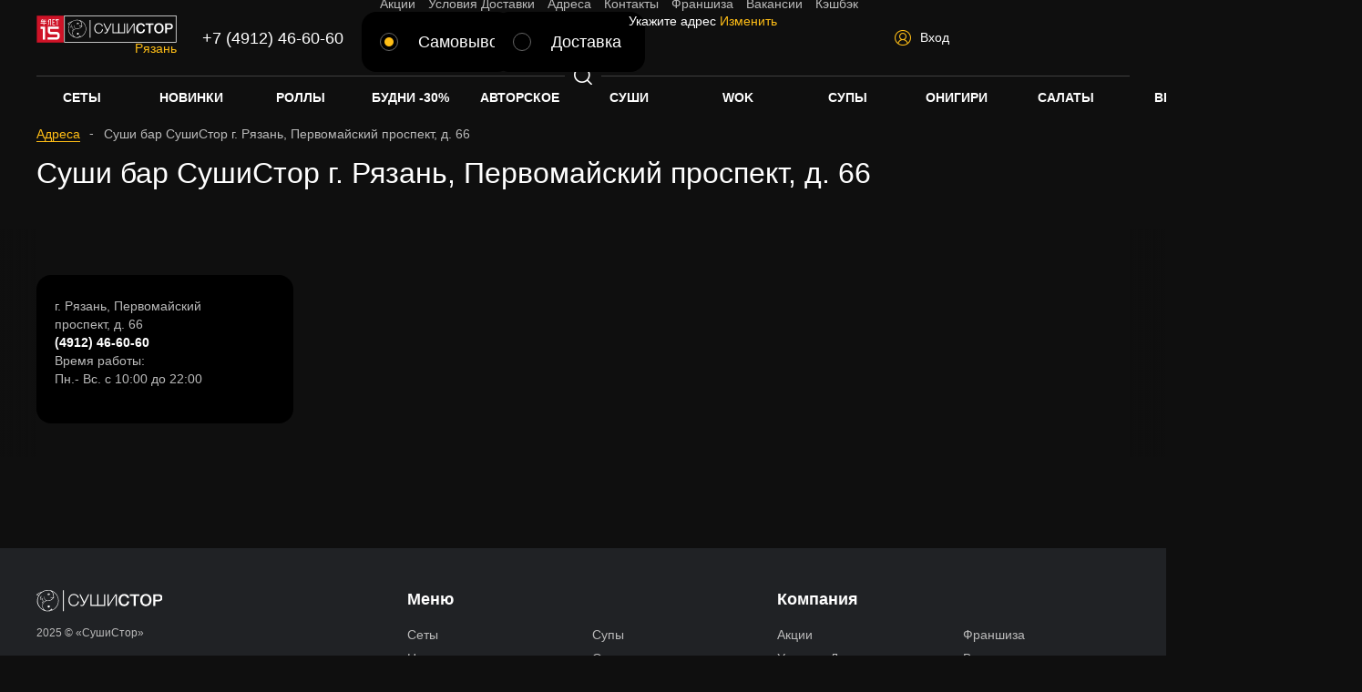

--- FILE ---
content_type: text/html; charset=UTF-8
request_url: https://ryazan.sushistore.ru/addresses/pervomayskiy-prospekt-d-66/?city=%EF%BF%BD%EF%BF%BD%EF%BF%BD%EF%BF%BD%EF%BF%BD%EF%BF%BD%EF%BF%BD%EF%BF%BD%EF%BF%BD%EF%BF%BD%EF%BF%BD%EF%BF%BD
body_size: 19519
content:
<!DOCTYPE html>
<html lang="ru">

<head>
    <meta charset="utf-8">
    <meta http-equiv="X-UA-Compatible" content="IE=edge">
    <meta name="viewport" content="width=device-width, initial-scale=1, shrink-to-fit=no, maximum-scale=1, user-scalable=no">

	<link rel="apple-touch-icon" sizes="180x180" href="/apple-touch-icon.png">
	<link rel="icon" type="image/png" sizes="32x32" href="/favicon-32x32.png">
	<link rel="icon" type="image/png" sizes="16x16" href="/favicon-16x16.png">
	<link rel="manifest" href="/site.webmanifest">
	<link rel="mask-icon" href="/safari-pinned-tab.svg" color="#000000">
	<meta name="msapplication-TileColor" content="#da532c">
	<meta name="theme-color" content="#ffffff">

	<meta property="og:title" content="г. Рязань, Первомайский проспект, д. 66 - Суши бар СушиСтор Рязань"/>
	<meta property="og:url" content="/addresses/pervomayskiy-prospekt-d-66/" />
	<meta property="og:type" content="website">
	<meta property="og:locale" content="ru_RU">
	<meta property="og:image" content="">

	        <link rel="stylesheet" href="/newhtml/assets/css/vendor.css?">
        <link rel="stylesheet" href="/newhtml/assets/css/app.css?">
    
		<link rel="canonical" href="https://ryazan.sushistore.ru/addresses/pervomayskiy-prospekt-d-66/">
	    <title>г. Рязань, Первомайский проспект, д. 66 - Суши бар СушиСтор Рязань</title>
	<meta name="yandex-verification" content="cadb2a4a96c17a21" />	<meta property="og:site_name" content="СУШИСТОР"/>
	<meta http-equiv="Content-Type" content="text/html; charset=UTF-8" />
<meta name="description" content="г. Рязань, Первомайский проспект, д. 66 - Суши бар СушиСтор Рязань. График работы, фото, цены, заказать доставку суши и роллы." />
<link href="/bitrix/cache/css/rz/sushistore/page_d6ae0985462b758d6ca034c4804cf121/page_d6ae0985462b758d6ca034c4804cf121_v1.css?1764944760413" type="text/css"  rel="stylesheet" />
<link href="/bitrix/cache/css/rz/sushistore/template_8572a44bd2bd2a842e6b53d2862b09e9/template_8572a44bd2bd2a842e6b53d2862b09e9_v1.css?176494377239315" type="text/css"  data-template-style="true" rel="stylesheet" />
<script type="text/javascript">if(!window.BX)window.BX={};if(!window.BX.message)window.BX.message=function(mess){if(typeof mess==='object'){for(let i in mess) {BX.message[i]=mess[i];} return true;}};</script>
<script type="text/javascript">(window.BX||top.BX).message({'JS_CORE_LOADING':'Загрузка...','JS_CORE_NO_DATA':'- Нет данных -','JS_CORE_WINDOW_CLOSE':'Закрыть','JS_CORE_WINDOW_EXPAND':'Развернуть','JS_CORE_WINDOW_NARROW':'Свернуть в окно','JS_CORE_WINDOW_SAVE':'Сохранить','JS_CORE_WINDOW_CANCEL':'Отменить','JS_CORE_WINDOW_CONTINUE':'Продолжить','JS_CORE_H':'ч','JS_CORE_M':'м','JS_CORE_S':'с','JSADM_AI_HIDE_EXTRA':'Скрыть лишние','JSADM_AI_ALL_NOTIF':'Показать все','JSADM_AUTH_REQ':'Требуется авторизация!','JS_CORE_WINDOW_AUTH':'Войти','JS_CORE_IMAGE_FULL':'Полный размер'});</script>

<script type="text/javascript" src="/bitrix/js/main/core/core.min.js?1712139222219752"></script>

<script>BX.setJSList(['/bitrix/js/main/core/core_ajax.js','/bitrix/js/main/core/core_promise.js','/bitrix/js/main/polyfill/promise/js/promise.js','/bitrix/js/main/loadext/loadext.js','/bitrix/js/main/loadext/extension.js','/bitrix/js/main/polyfill/promise/js/promise.js','/bitrix/js/main/polyfill/find/js/find.js','/bitrix/js/main/polyfill/includes/js/includes.js','/bitrix/js/main/polyfill/matches/js/matches.js','/bitrix/js/ui/polyfill/closest/js/closest.js','/bitrix/js/main/polyfill/fill/main.polyfill.fill.js','/bitrix/js/main/polyfill/find/js/find.js','/bitrix/js/main/polyfill/matches/js/matches.js','/bitrix/js/main/polyfill/core/dist/polyfill.bundle.js','/bitrix/js/main/core/core.js','/bitrix/js/main/polyfill/intersectionobserver/js/intersectionobserver.js','/bitrix/js/main/lazyload/dist/lazyload.bundle.js','/bitrix/js/main/polyfill/core/dist/polyfill.bundle.js','/bitrix/js/main/parambag/dist/parambag.bundle.js']);
</script>
<script type="text/javascript">(window.BX||top.BX).message({'pull_server_enabled':'Y','pull_config_timestamp':'1715336803','pull_guest_mode':'N','pull_guest_user_id':'0'});(window.BX||top.BX).message({'PULL_OLD_REVISION':'Для продолжения корректной работы с сайтом необходимо перезагрузить страницу.'});</script>
<script type="text/javascript">(window.BX||top.BX).message({'LANGUAGE_ID':'ru','FORMAT_DATE':'DD.MM.YYYY','FORMAT_DATETIME':'DD.MM.YYYY HH:MI:SS','COOKIE_PREFIX':'BITRIX_SM','SERVER_TZ_OFFSET':'10800','UTF_MODE':'Y','SITE_ID':'rz','SITE_DIR':'/','USER_ID':'','SERVER_TIME':'1765149102','USER_TZ_OFFSET':'0','USER_TZ_AUTO':'Y','bitrix_sessid':'9a639cf82fee5eba66dae97ba7c89769'});</script>


<script type="text/javascript"  src="/bitrix/cache/js/rz/sushistore/kernel_main/kernel_main_v1.js?17649435762693"></script>
<script type="text/javascript" src="/bitrix/js/main/core/core_ls.min.js?17121392227365"></script>
<script type="text/javascript" src="/bitrix/js/pull/protobuf/protobuf.min.js?171213922476433"></script>
<script type="text/javascript" src="/bitrix/js/pull/protobuf/model.min.js?171213922414190"></script>
<script type="text/javascript" src="/bitrix/js/rest/client/rest.client.min.js?17121392249240"></script>
<script type="text/javascript" src="/bitrix/js/pull/client/pull.client.min.js?171213922448309"></script>
<script type="text/javascript">BX.setJSList(['/bitrix/js/main/session.js']);</script>
<script type="text/javascript">BX.setCSSList(['/bitrix/templates/sushistore/components/bitrix/news/addresses/bitrix/news.detail/.default/style.css','/bitrix/templates/sushistore/components/bitrix/breadcrumb/navchain/style.css','/bitrix/templates/sushistore/styles.css','/bitrix/templates/sushistore/template_styles.css']);</script>
<script type="text/javascript">
bxSession.Expand('9a639cf82fee5eba66dae97ba7c89769.0862d8ac19ff73364e50d12d2a4de0a2ba42368e5595eb735de44027e6077872');
</script>
<script type="text/javascript">
					(function () {
						"use strict";

						var counter = function ()
						{
							var cookie = (function (name) {
								var parts = ("; " + document.cookie).split("; " + name + "=");
								if (parts.length == 2) {
									try {return JSON.parse(decodeURIComponent(parts.pop().split(";").shift()));}
									catch (e) {}
								}
							})("BITRIX_CONVERSION_CONTEXT_rz");

							if (cookie && cookie.EXPIRE >= BX.message("SERVER_TIME"))
								return;

							var request = new XMLHttpRequest();
							request.open("POST", "/bitrix/tools/conversion/ajax_counter.php", true);
							request.setRequestHeader("Content-type", "application/x-www-form-urlencoded");
							request.send(
								"SITE_ID="+encodeURIComponent("rz")+
								"&sessid="+encodeURIComponent(BX.bitrix_sessid())+
								"&HTTP_REFERER="+encodeURIComponent(document.referrer)
							);
						};

						if (window.frameRequestStart === true)
							BX.addCustomEvent("onFrameDataReceived", counter);
						else
							BX.ready(counter);
					})();
				</script>
<!-- dev2fun module opengraph -->
<meta property="og:title" content="г. Рязань, Первомайский проспект, д. 66 - Суши бар СушиСтор Рязань"/>
<meta property="og:description" content="г. Рязань, Первомайский проспект, д. 66 - Суши бар СушиСтор Рязань. График работы, фото, цен..."/>
<meta property="og:url" content="https://ryazan.sushistore.ru/addresses/pervomayskiy-prospekt-d-66/"/>
<meta property="og:type" content="website"/>
<meta property="og:site_name" content="sushistore.ru - Рязань"/>
<meta property="og:image" content="https://ryazan.sushistore.ru/upload/dev2fun_opengraph/4b6/wquhoke1b5jz6ao7qljpomyswo7iesr2.png"/>
<!-- /dev2fun module opengraph -->



<script type="text/javascript">var _ba = _ba || []; _ba.push(["aid", "b9fb4d245b63ba5353851e71f4767d98"]); _ba.push(["host", "ryazan.sushistore.ru"]); (function() {var ba = document.createElement("script"); ba.type = "text/javascript"; ba.async = true;ba.src = (document.location.protocol == "https:" ? "https://" : "http://") + "bitrix.info/ba.js";var s = document.getElementsByTagName("script")[0];s.parentNode.insertBefore(ba, s);})();</script>



	        <script src="/assets/js/vendor.js?123456"></script>
   		<script src="/assets/js/app.js?18"></script>
	
		<script data-rh="true" type="application/ld+json">{"@context":"https://schema.org","@type":"FastFoodRestaurant","url":"https://ryazan.sushistore.ru","image":"https://ryazan.sushistore.ru/assets/img/logo-sushistore-15.svg","name":"СушиСтор Рязань","acceptsReservations":"no","menu":"https://ryazan.sushistore.ru/menu/","servesCuisine":"японская, паназиатская, китайская, смешанная","currenciesAccepted":"Рубли","openingHours":"Mo-Su 10:00-23:00","paymentAccepted":"наличные, карты, оплата онлайн","priceRange":"150-3999","address":{"@type":"PostalAddress","addressCountry":"Россия","addressLocality":"Рязань","telephone":"+74912466060","alternateName":"SushiStore, СушиСтор, sushistore.ru","description":"СушиСтор - это сеть из более, чем 80-и суши-баров, службы доставки суши, роллов, сетов, wok (лапши и риса)."},"areaServed":["https://ryazan.sushistore.ru/addresses/"],"serviceArea":"https://ryazan.sushistore.ru/addresses/","foundingDate":"2009","logo":{"@type":"ImageObject","caption":"СушиСтор Рязань","contentUrl":"https://ryazan.sushistore.ru/assets/img/logo-sushistore-15.svg"}}</script>
	    <!-- HTML5 shim and Respond.js for IE8 support of HTML5 elements and media queries -->
    <!-- WARNING: Respond.js doesn't work if you view the page via file:// -->
    <!--[if lt IE 9]> <script src="https://oss.maxcdn.com/html5shiv/3.7.3/html5shiv.min.js"></script><script src="https://oss.maxcdn.com/respond/1.4.2/respond.min.js"></script> <![endif]-->
</head>

	<body class="body" id="top">
		    <div class="header" data-component="header">
				        <div class="header__main">
            <div class="header__main-container container">
                <div class="header__row row align-xs-center">
                    <div class="header__col header__col--company col">
						
						<a href="/" class="header__logo">
                            <img src="/assets/img/logo-sushistore-15.svg" alt="СушиСтор logo" class="header__logo-img">
                        </a>
												<a href="#modal-cities" class="header__location" data-element="modal-trigger">Рязань</a>
						                    </div>

                    <div class="header__col header__col--contacts col hidden-md-down">
						<a href="tel:+74912466060" class="header__phone link-hidden h5">+7 (4912) 46-60-60</a>                    </div>

					<div class="header__col header__col--nav col ">
												
<ul class="header__nav nav hidden-md-down">

                            <li class="nav__item">
								<a href="/actions/" class="nav__link ">Акции</a>
                            </li>
                            <li class="nav__item">
								<a href="/delivery/" class="nav__link ">Условия Доставки</a>
                            </li>
                            <li class="nav__item">
								<a href="/addresses/" class="nav__link ">Адреса</a>
                            </li>
                            <li class="nav__item">
								<a href="/contacts/" class="nav__link ">Контакты</a>
                            </li>
                            <li class="nav__item">
								<a href="https://franchise.sushistore.ru/" class="nav__link " target="_blank">Франшиза</a>
                            </li>
                            <li class="nav__item">
								<a href="/team/" class="nav__link ">Вакансии</a>
                            </li>
                            <li class="nav__item">
								<a href="/cashback/" class="nav__link ">Кэшбэк</a>
                            </li>

</ul>
												<div class="header-location">
							<div class="row ">
								<div class="options__item col col-xs-5 col-md-3 col-xl-3">
									<div class="option">
										<input class="option__input" type="radio" name="delivery" value="769" id="self_delivery" data-addr=""  checked><label class="option__label" for="self_delivery">
											<i class="option__icon"><svg xmlns="http://www.w3.org/2000/svg" xml:space="preserve" style="enable-background:new 0 0 10 10" viewBox="0 0 10 10"><path d="M1.6 2.9c-.4-.2-.4-.6-.3-.9.1-.2.3-.3.5-.3h1.8c.4-.3.8-.5 1.1-.7.3-.1.5-.1.8-.1h2.7c0-.1.1-.1.1-.2.2-.2.7-.3.9-.1.1.1.1.2.1.4v1.3c0 .3-.2.5-.5.5h-.2c-.3 0-.4-.1-.5-.4h-.4c.1.3-.2.5-.5.6.1.4.2.7.3 1.1.1.3.2.7.3 1v4.2c0 .2 0 .3-.3.3h-6c-.3-.1-.5-.3-.5-.7V5.4c0-.3.1-.7.2-1 .1-.5.2-1 .4-1.5zm3.3 0s-.1 0 0 0H2c-.1 0-.1.1-.1.1l-.3 1.2c-.1.2-.2.5-.2.7 0 .3-.1.6-.1.9v3.1c0 .2 0 .2.2.2H6V5c.1-.5.3-1.1.4-1.6v-.1l-.4.4c-.4.3-1 .1-1.1-.4v-.4zm-.6-1.2H6.1c.1 0 .2 0 .2.1s0 .1-.1.2l-.1.1-.8.8c-.1.1-.1.2-.1.4 0 .1.1.2.3.2.1 0 .2 0 .3-.1.2-.2.5-.4.8-.6.1-.1.2-.1.4-.1.3 0 .5-.2.6-.5 0-.1 0-.2.1-.2h.5v-.8H5.2c-.3.1-.6.3-.9.5zm2.1 7.2.3-.3c.1-.1.1-.1.1-.2v-3c0-.1.1-.2.2-.2s.2.1.2.2v3.1l.4.4V5.2c-.3-.7-.5-1.3-.7-1.9v-.1c-.2.6-.3 1.1-.5 1.6 0 .2-.1.5-.1.7v3.3c.1 0 .1.1.1.1zM5.7 2H1.8c-.1 0-.2.1-.2.2v.2c0 .1.1.2.2.2H5.1l.6-.6zM9 1.6v-.5c0-.3 0-.3-.3-.3-.2 0-.2 0-.2.2v1.1c0 .3 0 .3.3.3.2 0 .2 0 .2-.2v-.6zM6.6 9.2h.6l-.3-.3-.3.3z"/></svg></i>
                                    		<span class="option__text">Самовывоз</span>
										</label>
									</div>
								</div>
								<div class="options__item col col-xs-5 col-md-3 col-xl-3">
									<div class="option">
										<input class="option__input" type="radio" name="delivery" value="770" id="courier_delivery" data-addr="" ><label class="option__label" for="courier_delivery">
                                    		<i class="option__icon"><svg xmlns="http://www.w3.org/2000/svg" xml:space="preserve" style="enable-background:new 0 0 10 10" viewBox="0 0 10 10"><path d="M6.4 1.6c0 .2 0 .4-.1.6-.3.5-.8.8-1.3.7-.5-.2-.9-.6-.8-1.2 0-.5.4-1 .9-1 .5-.1.9.2 1.2.6 0 0 0 .1.1.1h.7c.1 0 .2.1.2.1 0 .1-.1.1-.2.1h-.7zm-1.9.1c-.1.2 0 .6.3.8.3.2.7.2 1 0 .2-.3.4-.6.3-.8H4.5zM6 1.4c-.2-.3-.5-.5-.8-.4-.3 0-.5.1-.6.4H6zM2 4.7h-.9c-.1 0-.1 0-.1-.1s0-.2.1-.2h1.8c.1 0 .2 0 .2.1s-.1.2-.2.2H2zM1.7 5.2h.7c.1 0 .2.1.2.1 0 .1-.1.1-.2.1H.9c-.1 0-.2-.1-.2-.1 0-.1.1-.1.2-.1h.8zM2 5.9h.6c.1 0 .2.1.2.1 0 .1-.1.1-.2.1H1.4c-.1 0-.2-.1-.2-.1 0-.1.1-.1.2-.1H2zM1.7 3.9h-.5c-.1 0-.2-.1-.2-.1 0-.1.1-.1.2-.1h.9c.1 0 .2.1.2.1 0 .1-.1.1-.2.1h-.4zM3.5 5.2h.4c.1.1.1.1.1.2s0 .1-.1.1h-.8c-.1 0-.2 0-.2-.1s.1-.1.2-.1c.1-.1.2-.1.4-.1zM3.7 4.7h-.2c-.1 0-.1-.1-.1-.1 0-.1.1-.1.1-.1h.4c.1-.1.1 0 .1.1 0 0 0 .1-.1.1h-.2z"/><path d="M9 1.9H7.1c-.3 0-.5.2-.5.5v2c-.1 0-.1 0-.2-.1-.2-.2-.5-.6-.7-.9-.2-.1-.3-.2-.5-.2s-.4-.1-.5-.1h-.5c-.2.1-.4.3-.4.5h-1c-.1 0-.2.1-.2.1 0 .1.1.1.2.1H4c.1 0 .1 0 .1-.1s0-.1-.1-.2c.1-.2.2-.2.5-.2.2 0 .3.1.5.1s.4.1.5.3l.9.9c.1.1.1.1.2.1h1.1c.1 0 .2.1.2.2s-.1.2-.2.2c-.5 0-.9.1-1.4.1-.1 0-.1 0-.2-.1-.1 0-.2-.1-.2-.2-.3-.3-.6-.6-.9-1-.1-.1-.2-.1-.2 0-.1.1-.1.1 0 .2l.1.1c.1 0 .1.1 0 .2 0 .4-.1.9-.2 1.3 0 .1 0 .2.1.2.4.3.9.5 1.3.8.2.1.2.2.1.4-.3.5-.7 1-1 1.5 0 .1-.1.1-.1.2-.1.1-.2.1-.3.1-.1 0-.1-.1-.1-.2v-.1c.3-.5.5-1 .8-1.5 0-.1 0-.1-.1-.2-.3-.2-.7-.4-1.1-.6-.1-.1-.2-.1-.2.1l-.6 1.2s0 .1-.1.1c-.4 0-.8.1-1.3.1-.2.1-.4.1-.7.2-.1 0-.2-.1-.2-.3 0-.1.1-.2.2-.2.5-.1 1-.2 1.6-.3.1 0 .1-.1.1-.1.1-.2.2-.5.3-.7 0-.1.1-.1.1-.1.1 0 .1-.1.1-.1 0-.1-.1-.1-.1-.1h-.4c-.1 0-.1 0-.1.1s0 .1.1.1h.1c-.1.1-.2.3-.3.5 0 .1-.1.1-.1.1-.5.1-1 .2-1.5.4-.2 0-.3.1-.4.3-.1.3.1.7.6.6.7-.1 1.3-.2 2-.3.1 0 .1-.1.2-.1.2-.4.4-.8.5-1.2v-.1c.3.2.6.4.9.5v.1c-.2.5-.4.9-.6 1.3-.1.2-.1.4 0 .5-.3.1-.5.1-.7.1-.1 0-.2 0-.2.1s.1.1.1.1H6c.1 0 .2-.1.2-.1 0-.1 0-.1-.1-.1h-.9l1.2-1.8c.2-.3.1-.6-.2-.8-.3-.2-.7-.4-1.1-.7-.1 0-.1 0-.1-.1v-.3c0-.2.1-.5.1-.7v.1c.2.2.4.4.6.7.3.1.4.1.6.1.5 0 1-.1 1.5-.1.2 0 .3-.2.4-.4v-.3H9c.3 0 .5-.2.5-.5V2.3c-.1-.2-.2-.4-.5-.4zm.2 2.3c0 .1 0 .2-.2.2H7.2c-.1 0-.2 0-.2-.2V2.4c0-.1 0-.2.2-.2H9.1c.1 0 .1.1.1.2V4.2z"/></svg></i>
                                    		<span class="option__text">Доставка</span>
										</label>
									</div>
								</div>
								<div class="options__item col col-xs-12 col-md-6 col-xl-6" id="selected_address">
																		<span>Укажите адрес</span>
									<a href="/login/">Изменить</a>
								</div>
							</div>
						</div>
												                    </div>

                    <div class="header__col header__col--menu col hidden-xl-up">
                        <ul class="header__menu icon-menu row">
							                            <li class="icon-menu__item hidden-lg-up col contact">
								<a href="tel:+74912466060" class="icon-menu__link icon-phone" title="Позвонить"></a>                            </li>
							                            <li class="icon-menu__item hidden-lg-up col">
								<a href="" class="icon-menu__link icon-search" data-element="filter-toggle" title="Поиск"></a>
                            </li>
														<li class="icon-menu__item  col">
																<a href="/login/" class="icon-menu__link icon-account" title="Войти"></a>
								                            </li>
							                            <li class="icon-menu__item  col">
								<img src="/upload/buy.svg" class="basket_city" onclick="document.location='/personal/cart/';"/>
								<a href="/personal/cart/" class="icon-menu__link icon-cart" title="Корзина" id="cartmobile"></a>
                            </li>
                        </ul>
                    </div>

                    <div class="header__col header__col--session col hidden-lg-down">
						                                                <a href="/login/" class="header__account">
                            <i class="header__account-icon icon-account"></i>
                            <span class="header__account-text">
              Вход            </span>
                        </a>
                        						                        <div class="header__cart" data-element="cart-mini-toggle">
							                        </div>
                    </div>
					                    <div class="header__col header__col--toggle col hidden-lg-up">
                        <button class="header__nav-toggle hamburger hamburger--spin" type="button" data-element="mobile-menu-toggle">
                            <span class="hamburger-box">
              <span class="hamburger-inner"></span>
                            </span>
                        </button>
                    </div>
					                </div>
            </div>
        </div>

        <div class="header__filter filter" data-component="filter">
            <div class="filter__container container">
                <button class="filter__toggle hidden-md-down" data-element="filter-toggle"><i class="filter__toggle-icon icon-search"></i></button>
                <div class="filter__body" data-element="filter-content">
                    <ul class="filter__tags">
                        <li class="filter__tags-item">
							<a href="/menu/?q=Острое" class="filter__tag">Острое</a>
                        </li>
                        <li class="filter__tags-item">
							<a href="/menu/?q=Популярное" class="filter__tag">Популярное</a>
                        </li>
                        <li class="filter__tags-item">
							<a href="/menu/?q=Новинка" class="filter__tag">Новинка</a>
                        </li>
                        <li class="filter__tags-item">
							<a href="/menu/?q=Веган" class="filter__tag">Веган</a>
                        </li>
                        <li class="filter__tags-item">
							<a href="/menu/?q=Детям" class="filter__tag">Детям</a>
                        </li>
                        <li class="filter__tags-item">
							<a href="/menu/?q=Копченый Угорь" class="filter__tag">Копченый Угорь</a>
                        </li>
                        <li class="filter__tags-item">
							<a href="/menu/?q=Детям" class="filter__tag">Детям</a>
                        </li>
                        <li class="filter__tags-item">
							<a href="/menu/?q=С сыром" class="filter__tag">С сыром</a>
                        </li>
                        <li class="filter__tags-item">
							<a href="/menu/?q=Лосось" class="filter__tag">Лосось</a>
                        </li>
                        <li class="filter__tags-item">
							<a href="/menu/?q=Креветка" class="filter__tag">Креветка</a>
                        </li>
                </ul>
					<form class="filter__search form search-form" action="/menu/">
                        <div class="form__field form__field--icon-right">
                            <input type="text" class="form__input" placeholder="Поиск по сайту" name="q">
                            <button class="form__field-icon icon-search" type="submit"></button>
                        </div>
                    </form>
                </div>
            </div>
        </div>
					
<div class="header__menu">
            <div class="container">
                <ul class="menu header__menu-list row">
                    <li class="menu__item col">
						<a href="/menu/sets/" class="menu__link ">Сеты</a>
                    </li>
                    <li class="menu__item col">
						<a href="/menu/new/" class="menu__link ">Новинки</a>
                    </li>
                    <li class="menu__item col">
						<a href="/menu/rolly/" class="menu__link ">Роллы</a>
                    </li>
                    <li class="menu__item col">
						<a href="/menu/-30/" class="menu__link ">Будни -30%</a>
                    </li>
                    <li class="menu__item col">
						<a href="/menu/author/" class="menu__link ">Авторское</a>
                    </li>
                    <li class="menu__item col">
						<a href="/menu/sushi/" class="menu__link ">Суши</a>
                    </li>
                    <li class="menu__item col">
						<a href="/menu/wok/" class="menu__link ">WOK</a>
                    </li>
                    <li class="menu__item col">
						<a href="/menu/soups/" class="menu__link ">Супы</a>
                    </li>
                    <li class="menu__item col">
						<a href="/menu/onigiri/" class="menu__link ">Онигири</a>
                    </li>
                    <li class="menu__item col">
						<a href="/menu/salads/" class="menu__link ">Салаты</a>
                    </li>
                    <li class="menu__item col">
						<a href="/menu/vegans/" class="menu__link ">Веган</a>
                    </li>
                    <li class="menu__item col">
						<a href="/menu/desserts/" class="menu__link ">Десерты</a>
                    </li>
                    <li class="menu__item col">
						<a href="/menu/drinks/" class="menu__link ">Напитки</a>
                    </li>
                    <li class="menu__item col">
						<a href="/menu/sauces/" class="menu__link ">Соусы и Допы</a>
                    </li>

                </ul>
            </div>
        </div>

		
		<div class="mobile-cart hidden-xl-up mobile-cart-js" style="display: none;">
			        </div>
				    </div>
    <div class="mobile-menu hidden-xl-up" data-component="mobile-menu">
        <div class="mobile-menu__body container">
			
<ul class="mobile-menu__nav nav--mobile hidden-lg-up nav">
                            <li class="nav__item">
								<a href="/actions/" class="nav__link ">Акции</a>
                            </li>
                            <li class="nav__item">
								<a href="/delivery/" class="nav__link ">Условия Доставки</a>
                            </li>
                            <li class="nav__item">
								<a href="/addresses/" class="nav__link ">Адреса</a>
                            </li>
                            <li class="nav__item">
								<a href="/contacts/" class="nav__link ">Контакты</a>
                            </li>
                            <li class="nav__item">
								<a href="https://franchise.sushistore.ru/" class="nav__link " target="_blank">Франшиза</a>
                            </li>
                            <li class="nav__item">
								<a href="/team/" class="nav__link ">Вакансии</a>
                            </li>
                            <li class="nav__item">
								<a href="/cashback/" class="nav__link ">Кэшбэк</a>
                            </li>

</ul>

			        </div>
    </div>
			<main class="main">
				<div class="page-header">
            <div class="container">
								<div class="breadcrumb"><ul class="breadcrumb__list" itemscope itemtype="http://schema.org/BreadcrumbList"><li class="breadcrumb__item" id="bx_breadcrumb_1" itemprop="itemListElement" itemscope itemtype="http://schema.org/ListItem"><a href="/addresses/" title="Адреса" itemprop="item" class="breadcrumb__link">Адреса</a><meta itemprop="name" content="Адреса"><meta itemprop="position" content="1" /></li><li class="breadcrumb__item" itemprop="itemListElement" itemscope itemtype="http://schema.org/ListItem">Суши бар СушиСтор г. Рязань, Первомайский проспект, д. 66<meta itemprop="name" content="Суши бар СушиСтор г. Рязань, Первомайский проспект, д. 66"><meta itemprop="position" content="2" /></li></ul></div>								                <h1>Суши бар СушиСтор г. Рязань, Первомайский проспект, д. 66</h1>
				            </div>
        </div>
				


        <div class="locations" data-component="locations">
            <div class="section section--transition locations__body">
                <div class="locations__map map" id="map"></div>
                <div class="locations__container container">
                    <div class="locations__content" data-perfect-scrollbar="y">
                        <ul class="locations__list">

							                            <li class="locations__item location" data-location="624">
								                                <div class="location__text">г. Рязань, Первомайский проспект, д. 66</div>
                                <div class="location__phone"><a href="tel:4912466060" class="link-hidden">(4912) 46-60-60</a></div>																<div class="location__text">
									Время работы:<br/>
																	Пн.- Вс. с 10:00 до 22:00<br/>
																</div>
								                            </li>
							
                        </ul>
                    </div>
                </div>
            </div>

            <div style="display: none">
				                <div id="tooltip-624">
                    <div class="location location--popup">
												<div class="location__text">г. Рязань, Первомайский проспект, д. 66</div>
                        <div class="location__phone"><a href="tel:4912466060" class="link-hidden">(4912) 46-60-60</a></div>												<div class="location__text">
							Время работы:<br/>
														Пн.- Вс. с 10:00 до 22:00<br/>
													</div>
						                    </div>
                </div>
				            </div>
        </div>
				<section class="section">
			<div class="container">
						</div>
		</section>


    <script src="//api-maps.yandex.ru/2.1/?lang=ru_RU" type="text/javascript"></script>
    <script>
        let markersB = {
			            "624": {
                "coords": [54.629257479535,39.712537765372]
			}
			        };
    </script>

    <script>
        $(function() {
            ymaps.ready(function() {
                var myMap = new ymaps.Map('map', {
                        center: [55.751574, 37.573856],
                        zoom: 10,
                        behaviors: ['default', 'scrollZoom'],
                        controls: [],
                    }, {
                        minZoom: 10
                    }),

                    MyBalloonLayout = ymaps.templateLayoutFactory.createClass(
                        '<div class="map-popup">' +
                        '<div class="map-popup__arrow"></div>' +
                        '$[[options.contentLayout observeSize minWidth=201 maxWidth=201 maxHeight=350]]' +
                        '</div>', {
                            /**
                             * Builds an instance of a layout based on a template and adds it to the parent HTML element.
                             * @see https://api.yandex.com/maps/doc/jsapi/2.1/ref/reference/layout.templateBased.Base.xml#build
                             * @function
                             * @name build
                             */
                            build: function() {
                                this.constructor.superclass.build.call(this);

                                this._$element = $('.map-popup', this.getParentElement());

                                this.applyElementOffset();

                                this._$element.find('.close').on('click', $.proxy(this.onCloseClick, this));
                            },

                            /**
                             * Removes the layout contents from DOM.
                             * @see https://api.yandex.com/maps/doc/jsapi/2.1/ref/reference/layout.templateBased.Base.xml#clear
                             * @function
                             * @name clear
                             */
                            clear: function() {
                                this._$element.find('.close').off('click');
                                this.constructor.superclass.clear.call(this);
                            },

                            /**
                             * The method will be invoked by the API's template system when resizing the nested layout.
                             * @see https://api.yandex.com/maps/doc/jsapi/2.1/ref/reference/IBalloonLayout.xml#event-userclose
                             * @function
                             * @name onSublayoutSizeChange
                             */
                            onSublayoutSizeChange: function() {
                                MyBalloonLayout.superclass.onSublayoutSizeChange.apply(this, arguments);

                                if (!this._isElement(this._$element)) {
                                    return;
                                }

                                this.applyElementOffset();

                                this.events.fire('shapechange');
                            },

                            /**
                             * Moving the balloon so the "tail" points at the anchor point.
                             * @see https://api.yandex.com/maps/doc/jsapi/2.1/ref/reference/IBalloonLayout.xml#event-userclose
                             * @function
                             * @name applyElementOffset
                             */
                            applyElementOffset: function() {
                                this._$element.css({
                                    left: 0,
                                    top: -(this._$element[0].offsetHeight)
                                });
                            },

                            /**
                             * Closes the balloon when the "x" is clicked, throwing the "userclose" event on the layout.
                             * @see https://api.yandex.com/maps/doc/jsapi/2.1/ref/reference/IBalloonLayout.xml#event-userclose
                             * @function
                             * @name onCloseClick
                             */
                            onCloseClick: function(e) {
                                e.preventDefault();

                                this.events.fire('userclose');
                            },

                            /**
                             * Used for autopositioning (balloonAutoPan).
                             * @see https://api.yandex.com/maps/doc/jsapi/2.1/ref/reference/ILayout.xml#getClientBounds
                             * @function
                             * @name getClientBounds
                             * @returns {Number[][]} The coordinates of the top left and bottom right corners of the template relative to the anchor point.
                             */
                            getShape: function() {
                                if (!this._isElement(this._$element)) {
                                    return MyBalloonLayout.superclass.getShape.call(this);
                                }

                                var position = this._$element.position();

                                return new ymaps.shape.Rectangle(new ymaps.geometry.pixel.Rectangle([
                                    [position.left, position.top],
                                    [
                                        position.left + this._$element[0].offsetWidth,
                                        position.top + this._$element[0].offsetHeight
                                    ]
                                ]));
                            },

                            /**
                             * Checking the availability of the item (in IE and Opera it might not be there yet).
                             * @function
                             * @private
                             * @name _isElement
                             * @param {jQuery} [element] Element.
                             * @returns {Boolean} Availability flag.
                             */
                            _isElement: function(element) {
                                return element && element[0];
                            }
                        });

                // Creating a nested layout for balloon content.
                MyBalloonContentLayout = ymaps.templateLayoutFactory.createClass(
                    '$[properties.balloonContent]'
                );

                clusterer = new ymaps.Clusterer({
                        preset: 'islands#invertedRedClusterIcons',
                        groupByCoordinates: false,
                        clusterDisableClickZoom: true,
                        clusterHideIconOnBalloonOpen: false,
                        geoObjectHideIconOnBalloonOpen: false
                    }),

                    getPointData = function(index) {
                        var node = $('#tooltip-' + index + '');
                        var result = {};
                        if (node.length > 0) {
                            result.balloonContent = $('#tooltip-' + index + '').html();
                            result.id = index;
                        }
                        return result
                    },

                    getPointOptions = function(d) {
                        return {
                            properties: {
                                id: d
                            }
                        }
                    },

                    collection = new ymaps.GeoObjectCollection(null, {
                        iconLayout: 'default#image',
                        iconImageHref: '/assets/img/marker.svg',
                        iconImageSize: [37, 49],
                        iconImageOffset: [-18, -49],
                        balloonShadow: false,
                        balloonLayout: MyBalloonLayout,
                        balloonContentLayout: MyBalloonContentLayout,
                        balloonPanelMaxMapArea: 0,
                        balloonOffset: [12, -28],
                        hideIconOnBalloonOpen: false,
                    });

                for (var i in markersB) {
                    if (markersB[i].coords.length > 1) {
                        collection.add(new ymaps.Placemark(markersB[i].coords, getPointData(i), getPointOptions(i)));
                    }
                }

                var activePlacemark;

                // Подпишемся на событие клика по коллекции.
                collection.events.add('click', function(e) {
                    // Получим ссылку на геообъект, по которому кликнул пользователь.
                    var target = e.get('target');

                    if (activePlacemark) {
                        activePlacemark.options.set('iconImageHref', '/assets/img/marker.svg');
                    }
                    activePlacemark = target;
                    activePlacemark.options.set('iconImageHref', '/assets/img/marker-active.svg')
                });

                let zones = [{'UF_TERMINAL':'624','UF_SECTION':'47','UF_CODE':'ССР4*','COORDS':[{'latitude':'54.6339694','longitude':'39.6960652'},{'latitude':'54.6283261','longitude':'39.6893661'},{'latitude':'54.6197006','longitude':'39.6740019'},{'latitude':'54.6180356','longitude':'39.6754729'},{'latitude':'54.6167249','longitude':'39.6780282'},{'latitude':'54.616161','longitude':'39.6785701'},{'latitude':'54.6136338','longitude':'39.6767731'},{'latitude':'54.6160006','longitude':'39.6829332'},{'latitude':'54.6179197','longitude':'39.6889222'},{'latitude':'54.6142762','longitude':'39.6987679'},{'latitude':'54.6126325','longitude':'39.706796'},{'latitude':'54.6108134','longitude':'39.708343'},{'latitude':'54.6099036','longitude':'39.7104035'},{'latitude':'54.6095231','longitude':'39.7130643'},{'latitude':'54.609606','longitude':'39.7149955'},{'latitude':'54.6119089','longitude':'39.7194373'},{'latitude':'54.6067775','longitude':'39.7273146'},{'latitude':'54.6056423','longitude':'39.733763'},{'latitude':'54.6155722','longitude':'39.7427335'},{'latitude':'54.6168842','longitude':'39.7384223'},{'latitude':'54.618087','longitude':'39.7418884'},{'latitude':'54.6259543','longitude':'39.7559266'},{'latitude':'54.6343438','longitude':'39.7417572'},{'latitude':'54.6385912','longitude':'39.7373951'},{'latitude':'54.6368827','longitude':'39.7206677'},{'latitude':'54.6369961','longitude':'39.7154797'},{'latitude':'54.6356513','longitude':'39.7042988'},{'latitude':'54.6339694','longitude':'39.6960652'}]}];

					let zoneList = [];
					for(let zone of zones) {
						let zoneCoordList = [];
						for (let zoneCoord of zone.COORDS) {
							let zc = [];
							zc.push(Number(zoneCoord.latitude));
							zc.push(Number(zoneCoord.longitude));
							zoneCoordList.push(zc);
						}
						zoneList.push(zoneCoordList);
					}


					let p = new ymaps.GeoObject({
                            geometry: {
                                type: "Polygon",
                                coordinates: zoneList,
                                fillRule: "nonZero"
                            },
                            properties:{
                                //balloonContent: "Многоугольник"
                            }
                            }, {
                                // Цвет заливки.
                                fillColor: '#ffbe16',
                                // Цвет обводки.
                                strokeColor: '#ffbe16',
                                // Общая прозрачность (как для заливки, так и для обводки).
                                opacity: 0.3,
                                // Ширина обводки.
                                strokeWidth: 4,
                                // Стиль обводки.
                                //strokeStyle: 'shortdash'
                        });


               myMap.geoObjects.add(p);

                let zones_online = [{'UF_TERMINAL':'624','UF_SECTION':'47','UF_CODE':'ССР4* онлаин','COORDS':[{'latitude':'54.6180356','longitude':'39.6754729'},{'latitude':'54.6197006','longitude':'39.6740019'},{'latitude':'54.6185453','longitude':'39.6688893'},{'latitude':'54.618185','longitude':'39.6637769'},{'latitude':'54.6193282','longitude':'39.6594633'},{'latitude':'54.6192289','longitude':'39.6566729'},{'latitude':'54.6098843','longitude':'39.6397672'},{'latitude':'54.6059834','longitude':'39.6416387'},{'latitude':'54.6018836','longitude':'39.6459128'},{'latitude':'54.5938801','longitude':'39.674196'},{'latitude':'54.5872111','longitude':'39.7173583'},{'latitude':'54.5825841','longitude':'39.7587338'},{'latitude':'54.5839187','longitude':'39.7741872'},{'latitude':'54.5961596','longitude':'39.7677022'},{'latitude':'54.6086485','longitude':'39.7620725'},{'latitude':'54.6138335','longitude':'39.7581355'},{'latitude':'54.6159132','longitude':'39.7567137'},{'latitude':'54.6180674','longitude':'39.7552918'},{'latitude':'54.6196577','longitude':'39.7523736'},{'latitude':'54.6346533','longitude':'39.7784333'},{'latitude':'54.6360918','longitude':'39.7744109'},{'latitude':'54.6404122','longitude':'39.7663058'},{'latitude':'54.644956','longitude':'39.7597643'},{'latitude':'54.6468798','longitude':'39.75555'},{'latitude':'54.6476925','longitude':'39.7509542'},{'latitude':'54.6471553','longitude':'39.7453953'},{'latitude':'54.6436588','longitude':'39.7370373'},{'latitude':'54.6415138','longitude':'39.7303695'},{'latitude':'54.6400445','longitude':'39.7194825'},{'latitude':'54.6482952','longitude':'39.7168034'},{'latitude':'54.6514003','longitude':'39.7320982'},{'latitude':'54.6528543','longitude':'39.7326215'},{'latitude':'54.6571563','longitude':'39.7267031'},{'latitude':'54.6614911','longitude':'39.7137868'},{'latitude':'54.6643527','longitude':'39.7010631'},{'latitude':'54.6595777','longitude':'39.6945302'},{'latitude':'54.6522685','longitude':'39.6941757'},{'latitude':'54.6475526','longitude':'39.7013182'},{'latitude':'54.6415194','longitude':'39.7133863'},{'latitude':'54.6387883','longitude':'39.7049148'},{'latitude':'54.6361689','longitude':'39.7024306'},{'latitude':'54.6356513','longitude':'39.7042988'},{'latitude':'54.6369961','longitude':'39.7154797'},{'latitude':'54.6368827','longitude':'39.7206677'},{'latitude':'54.637812','longitude':'39.7294608'},{'latitude':'54.6385912','longitude':'39.7373951'},{'latitude':'54.6359253','longitude':'39.7399888'},{'latitude':'54.6343438','longitude':'39.7417572'},{'latitude':'54.6282121','longitude':'39.7524258'},{'latitude':'54.6259543','longitude':'39.7559266'},{'latitude':'54.6217749','longitude':'39.7485309'},{'latitude':'54.6194588','longitude':'39.7443083'},{'latitude':'54.618087','longitude':'39.7418884'},{'latitude':'54.6168842','longitude':'39.7384223'},{'latitude':'54.6155722','longitude':'39.7427335'},{'latitude':'54.6056423','longitude':'39.733763'},{'latitude':'54.6067775','longitude':'39.7273146'},{'latitude':'54.6119089','longitude':'39.7194373'},{'latitude':'54.609606','longitude':'39.7149955'},{'latitude':'54.6095231','longitude':'39.7130643'},{'latitude':'54.6099036','longitude':'39.7104035'},{'latitude':'54.6108134','longitude':'39.708343'},{'latitude':'54.6126325','longitude':'39.706796'},{'latitude':'54.6142762','longitude':'39.6987679'},{'latitude':'54.6163668','longitude':'39.6929707'},{'latitude':'54.6179197','longitude':'39.6889222'},{'latitude':'54.6177947','longitude':'39.6878632'},{'latitude':'54.6157539','longitude':'39.6822279'},{'latitude':'54.6136338','longitude':'39.6767731'},{'latitude':'54.616161','longitude':'39.6785701'},{'latitude':'54.6167249','longitude':'39.6780282'},{'latitude':'54.6180356','longitude':'39.6754729'}]}];

					let zoneList_online = [];
					for(let zone of zones_online) {
						let zoneCoordList = [];
						for (let zoneCoord of zone.COORDS) {
							let zc = [];
							zc.push(Number(zoneCoord.latitude));
							zc.push(Number(zoneCoord.longitude));
							zoneCoordList.push(zc);
						}
						zoneList_online.push(zoneCoordList);
					}


					let p_online = new ymaps.GeoObject({
                            geometry: {
                                type: "Polygon",
                                coordinates: zoneList_online,
                                fillRule: "nonZero"
                            },
                            properties:{
                                //balloonContent: "Многоугольник"
                            }
                            }, {
                                // Цвет заливки.
                                fillColor: '#ff0000',
                                // Цвет обводки.
                                strokeColor: '#ff0000',
                                // Общая прозрачность (как для заливки, так и для обводки).
                                opacity: 0.3,
                                // Ширина обводки.
                                strokeWidth: 4,
                                // Стиль обводки.
                                //strokeStyle: 'shortdash'
                        });


               myMap.geoObjects.add(p_online);

				
				
                myMap.geoObjects.add(collection);

				//myMap.setBounds(myMap.geoObjects.getBounds());
                myMap.setZoom(14);
				myMap.setCenter(markersB[i].coords);

                function linkHandler(e) {
                    e.preventDefault();
                    var id = $(this).attr('data-location');
                    var currentMark = null;
                    var isMobile = $(window).outerWidth() < bpMD;

                    $(this).addClass(activeClass).siblings().removeClass(activeClass);
                    collection.each(function(geoObject) {
                        if (geoObject.properties.get('id') === id) {
                            myMap.panTo(markersB[id].coords, {
                                flying: false
                            }).then(function() {
                                geoObject.balloon.open();
                            });
                            /*if(isMobile) {
                              var top = $('[data-component="locations"]').offset().top - 150;

                              $('html, body').stop(true, true).animate({
                                scrollTop: top
                              }, 300)
                            }*/
                            return false;
                        }
                    });
                }

                $('[data-location]').on('click', linkHandler);
            });
        });
    </script>

  
      

	
    </main>
	    <div class="footer bg-light">
        <div class="footer__main">
            <div class="container">
                <div class="footer__row row">
                    <div class="footer__col footer__col--company col-xs-12 col-md-4">
						<a href="/" class="footer__logo">
                            <img src="/assets/img/logo-sushistore.svg" alt="СушиСтор logo" class="footer__logo-img">
                        </a>

                        <div class="footer__copyright text-sm">2025 © «СушиСтор»</div>

                        <div class="footer__links">
							<p><a href="/cpfc2025.pdf" class="footer__links-item link-underline" target="_blank">Полное меню</a></p>
							<p><a onclick="SaleBotPro.open();" class="footer__links-item link-underline" target="_blank" style="cursor:pointer;">Служба контроля качества</a></p>
							<p><a href="/policy/" class="footer__links-item link-underline">Правовая информация</a></p>
							                        </div>

                        <div class="footer__contacts">
														                        </div>

                        <ul class="footer__social social">
							                            <li class="social__item">
                                <a href="https://vk.com/sushistore" class="social__link icon-vkontakte" title="Вконтакте" target="_blank"></a>
                            </li>
                            <li class="social__item">
								<a href="https://t.me/sushistore_ru" class="social__link" title="Telegram" target="_blank">
									<svg width="40px" height="40px" viewBox="5 5 24 24" fill="#fff" xmlns="http://www.w3.org/2000/svg">
									<path fill-rule="evenodd" clip-rule="evenodd" d="M22 12C22 17.5228 17.5228 22 12 22C6.47715 22 2 17.5228 2 12C2 6.47715 6.47715 2 12 2C17.5228 2 22 6.47715 22 12ZM12.3583 9.38244C11.3857 9.787 9.44177 10.6243 6.52657 11.8944C6.05318 12.0827 5.8052 12.2669 5.78263 12.4469C5.74448 12.7513 6.12559 12.8711 6.64455 13.0343C6.71515 13.0565 6.78829 13.0795 6.86327 13.1038C7.37385 13.2698 8.06068 13.464 8.41773 13.4717C8.74161 13.4787 9.1031 13.3452 9.50219 13.0711C12.226 11.2325 13.632 10.3032 13.7202 10.2831C13.7825 10.269 13.8688 10.2512 13.9273 10.3032C13.9858 10.3552 13.98 10.4536 13.9738 10.48C13.9361 10.641 12.4401 12.0318 11.6659 12.7515C11.4246 12.9759 11.2534 13.135 11.2184 13.1714C11.14 13.2528 11.0601 13.3298 10.9833 13.4038C10.509 13.8611 10.1532 14.204 11.003 14.764C11.4114 15.0331 11.7381 15.2556 12.0641 15.4776C12.4201 15.7201 12.7752 15.9619 13.2347 16.2631C13.3517 16.3398 13.4635 16.4195 13.5724 16.4971C13.9867 16.7925 14.3589 17.0579 14.8188 17.0155C15.086 16.991 15.362 16.7397 15.5022 15.9903C15.8335 14.2193 16.4847 10.382 16.6352 8.80081C16.6484 8.66228 16.6318 8.48498 16.6185 8.40715C16.6051 8.32932 16.5773 8.21842 16.4761 8.13633C16.3563 8.03911 16.1714 8.01861 16.0886 8.02C15.7125 8.0267 15.1354 8.22735 12.3583 9.38244Z" fill="#fff"/>
									</svg>
								</a>
                            </li>
							                        </ul>
                    </div>

                    <div class="footer__col footer__col--content col-xs-12 col-md-8">
                        <div class="row footer__menu">
                            <div class="footer__menu-section col-xs-6">
                                <h5 class="footer__menu-title">Меню</h5>
								<ul class="footer__menu-list">
                    <li class="footer__menu-item">
                        <a href="/menu/sets/" class="footer__menu-link link-inherit ">Сеты</a>
                    </li>
                    <li class="footer__menu-item">
                        <a href="/menu/new/" class="footer__menu-link link-inherit ">Новинки</a>
                    </li>
                    <li class="footer__menu-item">
                        <a href="/menu/rolly/" class="footer__menu-link link-inherit ">Роллы</a>
                    </li>
                    <li class="footer__menu-item">
                        <a href="/menu/-30/" class="footer__menu-link link-inherit ">Будни -30%</a>
                    </li>
                    <li class="footer__menu-item">
                        <a href="/menu/author/" class="footer__menu-link link-inherit ">Авторское</a>
                    </li>
                    <li class="footer__menu-item">
                        <a href="/menu/sushi/" class="footer__menu-link link-inherit ">Суши</a>
                    </li>
                    <li class="footer__menu-item">
                        <a href="/menu/wok/" class="footer__menu-link link-inherit ">WOK</a>
                    </li>
                    <li class="footer__menu-item">
                        <a href="/menu/soups/" class="footer__menu-link link-inherit ">Супы</a>
                    </li>
                    <li class="footer__menu-item">
                        <a href="/menu/onigiri/" class="footer__menu-link link-inherit ">Онигири</a>
                    </li>
                    <li class="footer__menu-item">
                        <a href="/menu/salads/" class="footer__menu-link link-inherit ">Салаты</a>
                    </li>
                    <li class="footer__menu-item">
                        <a href="/menu/vegans/" class="footer__menu-link link-inherit ">Веган</a>
                    </li>
                    <li class="footer__menu-item">
                        <a href="/menu/desserts/" class="footer__menu-link link-inherit ">Десерты</a>
                    </li>
                    <li class="footer__menu-item">
                        <a href="/menu/drinks/" class="footer__menu-link link-inherit ">Напитки</a>
                    </li>
                    <li class="footer__menu-item">
                        <a href="/menu/sauces/" class="footer__menu-link link-inherit ">Соусы и Допы</a>
                    </li>
</ul>
                            </div>
                            <div class="footer__menu-section col-xs-6">
                                <h5 class="footer__menu-title">Компания</h5>
								
<ul class="footer__menu-list">
                            <li class="footer__menu-item">
								<a href="/actions/" class="footer__menu-link link-inherit ">Акции</a>
                            </li>
                            <li class="footer__menu-item">
								<a href="/delivery/" class="footer__menu-link link-inherit ">Условия Доставки</a>
                            </li>
                            <li class="footer__menu-item">
								<a href="/addresses/" class="footer__menu-link link-inherit ">Адреса</a>
                            </li>
                            <li class="footer__menu-item">
								<a href="/contacts/" class="footer__menu-link link-inherit ">Контакты</a>
                            </li>
                            <li class="footer__menu-item">
								<a href="https://franchise.sushistore.ru/" class="footer__menu-link link-inherit " target="_blank">Франшиза</a>
                            </li>
                            <li class="footer__menu-item">
								<a href="/team/" class="footer__menu-link link-inherit ">Вакансии</a>
                            </li>
                            <li class="footer__menu-item">
								<a href="/cashback/" class="footer__menu-link link-inherit ">Кэшбэк</a>
                            </li>

</ul>
																<br/>
                                <h5 class="footer__menu-title">Суши бары в Рязани</h5>
								<ul class="footer__menu-list">
									<li class="footer__menu-item">
										<a href="/addresses/pervomayskiy-prospekt-d-66/" class="footer__menu-link link-inherit ">Первомайский проспект, д.&nbsp;66</a>
									</li>
									<li class="footer__menu-item">
										<a href="/addresses/moskovskoe-shosse-d-21/" class="footer__menu-link link-inherit ">Московское шоссе, д.&nbsp;21</a>
									</li>
									<li class="footer__menu-item">
										<a href="/addresses/sovetskoy-armii-9a-tts-evropa/" class="footer__menu-link link-inherit ">ул. Советской Армии&nbsp;9а</a>
									</li>
									<li class="footer__menu-item">
										<br/>
									</li>
								</ul>
																                            </div>
                        </div>

                        <div class="footer__app">
                            <a href="https://play.google.com/store/apps/details?id=ru.sushistore.deliveryapp" class="footer__app-link">
                                <img src="/assets/img/app-stores/-google-play-.svg" alt="Скачать приложение СушиStore в Google Play" title="Google Play" class="footer__app-img" target="_blank">
                            </a>
                            <a href="https://apps.apple.com/us/app/%D1%81%D1%83%D1%88%D0%B8%D1%81%D1%82%D0%BE%D1%80/id1548722550?platform=iphone" class="footer__app-link" target="_blank">
                                <img src="/assets/img/app-stores/-app-store.svg" alt="Скачать приложение СушиStore в App Store" title="App Store" class="footer__app-img">
                            </a>
                        </div>
                    </div>
                </div>
            </div>
        </div>

        <div class="footer__bottom">
            <div class="container">
                <div class="footer__row row align-md-center">
                    <div class="footer__col footer__col--disclaimer col-xs-12 col-md-9">
                        <div class="footer__disclaimer">Обращаем Ваше внимание на то, что информация в т.ч. изображения размещенные на сайте, носят исключительно информационно-рекламный характер, и не является офертой или публичной офертой. Указанные на сайте цены не являются окончательной ценой и могут быть в любое время изменены.</div>
                    </div>

                    <div class="footer__col footer__col--madeby col-xs-12 col-md-3">
                        <div class="footer__madeby">
							Разработка сайта - <a href="https://www.hcube.ru" class="link-inherit" target="_blank">HCube</a>
                        </div>
                        <div class="footer__madeby">
                            Продвижение сайта - <a href="https://green-promo.ru/" class="link-inherit" target="_blank">Green Promo</a>
                        </div>
                    </div>
                </div>
            </div>
        </div>
    </div>

		<div class="cookiewarning2" >
		<div>
			<div><a href="">ОК</a></div>
			<div><strong>Мы используем cookie</strong><span>Мы используем cookie – фрагмент данных о прошлых посещениях сайта, который хранится на Вашем компьютере или ином устройстве. Это позволяет нам анализировать взаимодействие посетителей с сайтом и делать его лучше. Продолжая пользоваться сайтом, вы соглашаетесь с использованием файлов cookie. Вы можете запретить сохранение cookie в настройках своего браузера.</span></div>
			<div><button></button></div>
		</div>
	</div>
	<script>
		$(document).ready(function(){
			$('.cookiewarning2 a').click(function(e){
				e.preventDefault();

				$.get('/ajax/soc.php?cookies_ok=yes', function(data) {
					$('.cookiewarning2').fadeOut();
				});

			});	

			$('.cookiewarning2 button').click(function(e){
				if($('.cookiewarning2 span').css('display')=='none')
				{
					$('.cookiewarning2 strong').hide();
					$('.cookiewarning2 span').slideToggle();
				}
				else
				{
					$('.cookiewarning2 span').slideToggle();
					setTimeout(function(){$('.cookiewarning2 strong').show();}, 300);
				}
			});	
		});
	</script>
	

		    <div id="modal-cities" class="modal mfp-hide mfp-with-anim">
        <div class="modal__header">
			<h2 class="modal__title h1"><i class="modal__title-icon icon-logo"></i>Выберите ваш город</h2>
			            <ul class="modal__quick-menu quick-menu">
                <li class="quick-menu__item">
                    <a href="?city=Москва" class="quick-menu__link link-inherit">Москва</a>
                </li>
                <li class="quick-menu__item">
					<a href="https://ryazan.sushistore.ru" class="quick-menu__link link-inherit">Рязань</a>
                </li>
				                <li class="quick-menu__item">
                    <a href="https://krasnodar.sushistore.ru" class="quick-menu__link link-inherit">Краснодар</a>
                </li>
            </ul>
        </div>
<div class="modal__body is-overflowed">
            <div class="modal__cities cities">
<ul class="cities__list" data-title="А">                    <li>
                        <a href="?city=Андреевка, городской округ Солнечногорск, МО" class="link-inherit">Андреевка, городской округ Солнечногорск, МО</a>
                    </li>
                    <li>
                        <a href="?city=Апрелевка" class="link-inherit">Апрелевка</a>
                    </li>
                    <li>
                        <a href="?city=Ащерино, МО" class="link-inherit">Ащерино, МО</a>
                    </li>
</ul><ul class="cities__list" data-title="Б">                    <li>
                        <a href="?city=Бачурино, поселение Сосенское" class="link-inherit">Бачурино, поселение Сосенское</a>
                    </li>
                    <li>
                        <a href="?city=Белеутово" class="link-inherit">Белеутово</a>
                    </li>
                    <li>
                        <a href="?city=Боброво, рабочий посёлок, МО" class="link-inherit">Боброво, рабочий посёлок, МО</a>
                    </li>
                    <li>
                        <a href="?city=Бристоль" class="link-inherit">Бристоль</a>
                    </li>
                    <li>
                        <a href="?city=Бутово, Москва" class="link-inherit">Бутово, Москва</a>
                    </li>
</ul><ul class="cities__list" data-title="В">                    <li>
                        <a href="?city=Верхнее Мячково" class="link-inherit">Верхнее Мячково</a>
                    </li>
                    <li>
                        <a href="?city=Видное, МО" class="link-inherit">Видное, МО</a>
                    </li>
                    <li>
                        <a href="?city=Виноградово" class="link-inherit">Виноградово</a>
                    </li>
                    <li>
                        <a href="?city=Власиха, МО" class="link-inherit">Власиха, МО</a>
                    </li>
                    <li>
                        <a href="?city=ВНИИССОК, Одинцовский городской округ, МО" class="link-inherit">ВНИИССОК, Одинцовский городской округ, МО</a>
                    </li>
                    <li>
                        <a href="?city=Внуковское" class="link-inherit">Внуковское</a>
                    </li>
                    <li>
                        <a href="?city=Воскресенк,  МО" class="link-inherit">Воскресенк,  МО</a>
                    </li>
                    <li>
                        <a href="?city=Воскресенское" class="link-inherit">Воскресенское</a>
                    </li>
</ul><ul class="cities__list" data-title="Г">                    <li>
                        <a href="?city=Газопровод" class="link-inherit">Газопровод</a>
                    </li>
                    <li>
                        <a href="?city=Голубое, МО" class="link-inherit">Голубое, МО</a>
                    </li>
                    <li>
                        <a href="?city=Губкино, Одинцовский городской округ, МО" class="link-inherit">Губкино, Одинцовский городской округ, МО</a>
                    </li>
</ul><ul class="cities__list" data-title="Д">                    <li>
                        <a href="?city=Долгопрудный,  МО" class="link-inherit">Долгопрудный,  МО</a>
                    </li>
                    <li>
                        <a href="?city=Дрожжино" class="link-inherit">Дрожжино</a>
                    </li>
                    <li>
                        <a href="?city=Дрожжино, МО" class="link-inherit">Дрожжино, МО</a>
                    </li>
                    <li>
                        <a href="?city=Дубровский поселок, МО" class="link-inherit">Дубровский поселок, МО</a>
                    </li>
                    <li>
                        <a href="?city=Дыдылкино" class="link-inherit">Дыдылкино</a>
                    </li>
</ul><ul class="cities__list" data-title="Е">                    <li>
                        <a href="?city=Елино деревня, МО" class="link-inherit">Елино деревня, МО</a>
                    </li>
                    <li>
                        <a href="?city=Ермолино, село, МО" class="link-inherit">Ермолино, село, МО</a>
                    </li>
</ul><ul class="cities__list" data-title="Ж">                    <li>
                        <a href="?city=Жуковский" class="link-inherit">Жуковский</a>
                    </li>
</ul><ul class="cities__list" data-title="З">                    <li>
                        <a href="?city=Зеленоград, Москва" class="link-inherit">Зеленоград, Москва</a>
                    </li>
</ul><ul class="cities__list" data-title="И">                    <li>
                        <a href="?city=Изварино" class="link-inherit">Изварино</a>
                    </li>
                    <li>
                        <a href="?city=Истра" class="link-inherit">Истра</a>
                    </li>
</ul><ul class="cities__list" data-title="К">                    <li>
                        <a href="?city=Калиновка, Ленинский городской округ, МО" class="link-inherit">Калиновка, Ленинский городской округ, МО</a>
                    </li>
                    <li>
                        <a href="?city=Коммунарка, Москва" class="link-inherit">Коммунарка, Москва</a>
                    </li>
                    <li>
                        <a href="?city=Котельники" class="link-inherit">Котельники</a>
                    </li>
                    <li>
                        <a href="?city=Красногорск, МО" class="link-inherit">Красногорск, МО</a>
                    </li>
                    <li>
                        <a href="?city=Краснодар" class="link-inherit">Краснодар</a>
                    </li>
</ul><ul class="cities__list" data-title="Л">                    <li>
                        <a href="?city=Лапшинка, Москва" class="link-inherit">Лапшинка, Москва</a>
                    </li>
                    <li>
                        <a href="?city=Ленинский" class="link-inherit">Ленинский</a>
                    </li>
                    <li>
                        <a href="?city=Ленинский городской округ, МО" class="link-inherit">Ленинский городской округ, МО</a>
                    </li>
                    <li>
                        <a href="?city=Лобня, МО" class="link-inherit">Лобня, МО</a>
                    </li>
                    <li>
                        <a href="?city=Лопатино, Ленинский городской округ, МО" class="link-inherit">Лопатино, Ленинский городской округ, МО</a>
                    </li>
                    <li>
                        <a href="?city=Лопатино, МО, Ленинский р-н" class="link-inherit">Лопатино, МО, Ленинский р-н</a>
                    </li>
                    <li>
                        <a href="?city=Люберцы, МО" class="link-inherit">Люберцы, МО</a>
                    </li>
</ul><ul class="cities__list" data-title="М">                    <li>
                        <a href="?city=Марусино, МО" class="link-inherit">Марусино, МО</a>
                    </li>
                    <li>
                        <a href="?city=Менделеево, рабочий посёлок, МО" class="link-inherit">Менделеево, рабочий посёлок, МО</a>
                    </li>
                    <li>
                        <a href="?city=Мирный" class="link-inherit">Мирный</a>
                    </li>
                    <li>
                        <a href="?city=Москва" class="link-inherit">Москва</a>
                    </li>
                    <li>
                        <a href="?city=Московский, Москва" class="link-inherit">Московский, Москва</a>
                    </li>
                    <li>
                        <a href="?city=Мытищи, МО" class="link-inherit">Мытищи, МО</a>
                    </li>
</ul><ul class="cities__list" data-title="Н">                    <li>
                        <a href="?city=Нальчик, Кабардино-Балкарская Республика, Россия" class="link-inherit">Нальчик, Кабардино-Балкарская Республика, Россия</a>
                    </li>
                    <li>
                        <a href="?city=Немчиновка, МО" class="link-inherit">Немчиновка, МО</a>
                    </li>
                    <li>
                        <a href="?city=Николо-Хованское" class="link-inherit">Николо-Хованское</a>
                    </li>
                    <li>
                        <a href="?city=Николо-Хованское, поселение Сосенское, Москва" class="link-inherit">Николо-Хованское, поселение Сосенское, Москва</a>
                    </li>
                    <li>
                        <a href="?city=Новогрязново" class="link-inherit">Новогрязново</a>
                    </li>
                    <li>
                        <a href="?city=Новодрожжено" class="link-inherit">Новодрожжено</a>
                    </li>
                    <li>
                        <a href="?city=Новоивановское, МО" class="link-inherit">Новоивановское, МО</a>
                    </li>
                    <li>
                        <a href="?city=Новоивановское, Одинцовский городской округ, МО" class="link-inherit">Новоивановское, Одинцовский городской округ, МО</a>
                    </li>
                    <li>
                        <a href="?city=Новосходненский" class="link-inherit">Новосходненский</a>
                    </li>
</ul><ul class="cities__list" data-title="О">                    <li>
                        <a href="?city=Одинцово, МО" class="link-inherit">Одинцово, МО</a>
                    </li>
                    <li>
                        <a href="?city=Октябрьский" class="link-inherit">Октябрьский</a>
                    </li>
                    <li>
                        <a href="?city=Островцы" class="link-inherit">Островцы</a>
                    </li>
</ul><ul class="cities__list" data-title="П">                    <li>
                        <a href="?city=Петрушино, МО" class="link-inherit">Петрушино, МО</a>
                    </li>
                    <li>
                        <a href="?city=Покровская гора" class="link-inherit">Покровская гора</a>
                    </li>
                    <li>
                        <a href="?city=Постниково, МО" class="link-inherit">Постниково, МО</a>
                    </li>
                    <li>
                        <a href="?city=Потапово, МО" class="link-inherit">Потапово, МО</a>
                    </li>
                    <li>
                        <a href="?city=Пуговичино" class="link-inherit">Пуговичино</a>
                    </li>
                    <li>
                        <a href="?city=Путилково, МО" class="link-inherit">Путилково, МО</a>
                    </li>
</ul><ul class="cities__list" data-title="Р">                    <li>
                        <a href="?city=рабочий посёлок Новоивановское" class="link-inherit">рабочий посёлок Новоивановское</a>
                    </li>
                    <li>
                        <a href="?city=Развилка, Ленинский городской округ, МО" class="link-inherit">Развилка, Ленинский городской округ, МО</a>
                    </li>
                    <li>
                        <a href="?city=Раздоры, МО" class="link-inherit">Раздоры, МО</a>
                    </li>
                    <li>
                        <a href="?city=Рассказовка" class="link-inherit">Рассказовка</a>
                    </li>
                    <li>
                        <a href="?city=Реутов, МО" class="link-inherit">Реутов, МО</a>
                    </li>
                    <li>
                        <a href="?city=Ржавки, городской округ Солнечногорск, МО" class="link-inherit">Ржавки, городской округ Солнечногорск, МО</a>
                    </li>
                    <li>
                        <a href="?city=Рязань" class="link-inherit">Рязань</a>
                    </li>
</ul><ul class="cities__list" data-title="С">                    <li>
                        <a href="?city=Сапроново" class="link-inherit">Сапроново</a>
                    </li>
                    <li>
                        <a href="?city=совхоз имени Ленина, МО" class="link-inherit">совхоз имени Ленина, МО</a>
                    </li>
                    <li>
                        <a href="?city=Сосенское поселение, Москва" class="link-inherit">Сосенское поселение, Москва</a>
                    </li>
                    <li>
                        <a href="?city=Столбово" class="link-inherit">Столбово</a>
                    </li>
                    <li>
                        <a href="?city=Суханово" class="link-inherit">Суханово</a>
                    </li>
</ul><ul class="cities__list" data-title="Т">                    <li>
                        <a href="?city=Таболово, деревня, МО" class="link-inherit">Таболово, деревня, МО</a>
                    </li>
                    <li>
                        <a href="?city=Тарычево, Ленинский р-н, МО" class="link-inherit">Тарычево, Ленинский р-н, МО</a>
                    </li>
                    <li>
                        <a href="?city=Трёхгорка, МО" class="link-inherit">Трёхгорка, МО</a>
                    </li>
</ul><ul class="cities__list" data-title="Х">                    <li>
                        <a href="?city=Химки" class="link-inherit">Химки</a>
                    </li>
</ul><ul class="cities__list" data-title="Щ">                    <li>
                        <a href="?city=Щелково, МО" class="link-inherit">Щелково, МО</a>
                    </li>
                    <li>
                        <a href="?city=Щербинка, МО" class="link-inherit">Щербинка, МО</a>
                    </li>
                </ul>
            </div>
		</div>
	</div>


		        <div id="modal-alert-banner" class="modal modal--alert mfp-hide mfp-with-anim">
            <div class="modal__alert">
                <div></div>
            </div>
        </div>
		
		
		<script>
			function add2basket(id)
			{
				//ga('send', 'event', 'submint', 'basket');		
				var query = '/ajax/buy.php?ID='+id;

				$.get(query, function(data){
					$('.header__cart').html(data);
					$('[data-element="cart-mini-toggle"]').mouseover(function(){showCartMini();});
					$('[data-element="cart-mini-toggle"]').mouseout(function(){hideCartMini();});

					$('.basket'+id).hide();
					$('.more'+id).css('display', 'inline-block');
				});
			}

			function miniCartUpdate(basketResult)
			{
				if($('#dlvr_sum_ms').length && $('#dlvr_sum_num').length) {
					$('#dlvr_sum_num').html(basketResult.DELIVERY_FREE_SUM);
					if (basketResult.DELIVERY_FREE_SUM > 0) {
						if ($('#dlvr_sum_ms').hasClass('_hide1')) $('#dlvr_sum_ms').removeClass('_hide1');
					}
					else {
						if (!$('#dlvr_sum_ms').hasClass('_hide1')) $('#dlvr_sum_ms').addClass('_hide1');
					}
				}
                $('.cart-mini__total-cnt').html(basketResult.COUNT);
				$('.cart-mini__total-sum').html(basketResult.BASKET_FULL_SUM + ' ₽');
				$('#cartmobile').html('<span>'+basketResult.COUNT+'</span>');
				showPopUpBanner(basketResult.BASKET_FULL_SUM);
			}

			function showPopUpBanner(sum)
			{
				return false;

				var html = '';
				$.get('/ajax/soc.php?checkPopupBanners=yes&sum='+sum, function(resp){

					if(sum>=900 && sum<1500 && resp=='banner900')
					{
						html = '<img src="/upload/gift900.png"/><a href="/actions/rules/" target="_blank">Подробнее</a>';
					}
					else if(sum>=1500 && sum<2000 && resp=='banner1500')
					{
						html = '<img src="/upload/gift1500.png"/><a href="/actions/rules/" target="_blank">Подробнее</a>';
					}
					else if(sum>=2000 && resp=='banner2000')
					{
						html = '<img src="/upload/gift2000.png"/><a href="/actions/rules/" target="_blank">Подробнее</a>';
					}
	
					if(html.length>0)
					{
						$('#modal-alert-banner .modal__alert>div').html(html);
						setTimeout(function()
						{
								$.magnificPopup.open({
									items: {src: '#modal-alert-banner'},
									type: 'inline',
									fixedContentPos: true,
									fixedBgPos: true,
									overflowY: 'auto',
									closeOnContentClick: false,
									showCloseBtn: true,
									preloader: false,
									midClick: true,
									removalDelay: 500,
									mainClass: 'mfp-zoom-in',
								}, 0);
						}, 1000);
					}
				});
			}


			
			$('body').on('click', '.amount-form__control.icon-minus.hdr, .amount-form__control.icon-plus.hdr', function() {
		        console.log('ch1');
			   let ctx = this;
			   setTimeout(function() {
				    let inp = $(ctx).closest('.cart-mini-item__amount-form.amount-form').find('input');
					let req = {
			            action: 'cart_set_quantity',
			            ID: inp.attr('item_id'),
			            QUANTITY: inp.val(),
		            };
		            $.post('/ajax/bsk.php', req).done(function(rs) {
						console.log(rs);
			            if (rs.hasOwnProperty('status') && (rs.status == 'success')) {
							miniCartUpdate(rs.data.result);
			            }
                   });
			   }, 1000);
	        });

	        $('body').on('click', '.amount-form__control.icon-minus.hdr-stick, .amount-form__control.icon-plus.hdr-stick', function() {
			   let ctx = this;
			   setTimeout(function() {
				    let inp = $(ctx).closest('.cart-mini-item__amount-form.amount-form').find('input');
					let req = {
			            action: 'stick_update',
			            ID: inp.attr('item_id'),
			            QUANTITY: inp.val(),
		            };
		            $.post('/ajax/bsk.php', req).done(function(rs) {
						console.log(rs);
			            if (rs.hasOwnProperty('status') && (rs.status == 'success')) {
							miniCartUpdate(rs.data.result);
			            }
                   });
			   }, 1000);
	        });

	        $('body').on('click', '.amount-form__control.icon-minus.hdr-package, .amount-form__control.icon-plus.hdr-package', function() {
			   let ctx = this;
			   setTimeout(function() {
				    let inp = $(ctx).closest('.cart-mini-item__amount-form.amount-form').find('input');
					let req = {
			            action: 'package_update',
			            ID: inp.attr('item_id'),
			            QUANTITY: inp.val(),
		            };
		            $.post('/ajax/bsk.php', req).done(function(rs) {
						console.log(rs);
			            if (rs.hasOwnProperty('status') && (rs.status == 'success')) {
							miniCartUpdate(rs.data.result);
			            }
                   });
			   }, 1000);
	        });
	        $('body').on('click', '.amount-form__control.icon-minus.hdr-equipment, .amount-form__control.icon-plus.hdr-equipment', function() {
			   let ctx = this;
			   setTimeout(function() {
				    let inp = $(ctx).closest('.cart-mini-item__amount-form.amount-form').find('input');
					let req = {
			            action: 'equipment_update',
			            ID: inp.attr('item_id'),
			            QUANTITY: inp.val(),
		            };
		            $.post('/ajax/bsk.php', req).done(function(rs) {
						console.log(rs);
			            if (rs.hasOwnProperty('status') && (rs.status == 'success')) {
							miniCartUpdate(rs.data.result);
			            }
                   });
			   }, 1000);
	        });
			
			$('body').on('click', '.cart-mini-item__delete.icon-close.hdr', function() {
				let ctx = this;
				let req = {
			        action: 'cart_delete',
			        ID: $(ctx).attr('item_id'),
		        };
		        $.post('/ajax/bsk.php', req).done(function(rs) {
			        if (rs.hasOwnProperty('status') && (rs.status == 'success')) {
						$(ctx).closest('li').remove();
						miniCartUpdate(rs.data.result);
			        }
                });
			});


			// для мобильной корзины
			$('body').on('click', '.amount-form__control.icon-minus.mobile-cart-upd-js, .amount-form__control.icon-plus.mobile-cart-upd-js', function() {
		        console.log('ch1');
			   let ctx = this;
			   setTimeout(function() {
				    let inp = $(ctx).closest('.cart-item__amount-form.amount-form').find('input');
					let req = {
			            action: 'cart_set_quantity',
			            ID: inp.attr('item_id'),
			            QUANTITY: inp.val(),
		            };
		            $.post('/ajax/bsk.php', req).done(function(rs) {
						console.log(rs);
			            if (rs.hasOwnProperty('status') && (rs.status == 'success')) {
                            mobileCartUpdate(rs.data.result, ctx, inp.attr('item_id'));
			            }
                   });
			   }, 100);
	        });

            $('body').on('click', '.amount-form__control.icon-minus.mobile-cart-upd-stick-js, .amount-form__control.icon-plus.mobile-cart-upd-stick-js', function() {
                let ctx = this;
                setTimeout(function() {
                    let inp = $(ctx).closest('.cart-item__amount-form.amount-form').find('input');
                    let req = {
                        action: 'stick_update',
                        ID: inp.attr('item_id'),
                        QUANTITY: inp.val(),
                    };
                    $.post('/ajax/bsk.php', req).done(function(rs) {
                        console.log(rs);
                        if (rs.hasOwnProperty('status') && (rs.status == 'success')) {
                            mobileCartUpdate(rs.data.result, ctx, inp.attr('item_id'));
                        }
                    });
                }, 1000);
            });

            $('body').on('click', '.amount-form__control.icon-minus.mobile-cart-upd-package-js, .amount-form__control.icon-plus.mobile-cart-upd-package-js', function() {
                let ctx = this;
                setTimeout(function() {
                    let inp = $(ctx).closest('.cart-item__amount-form.amount-form').find('input');
                    let req = {
                        action: 'package_update',
                        ID: inp.attr('item_id'),
                        QUANTITY: inp.val(),
                    };
                    $.post('/ajax/bsk.php', req).done(function(rs) {
                        console.log(rs);
                        if (rs.hasOwnProperty('status') && (rs.status == 'success')) {
                            mobileCartUpdate(rs.data.result, ctx, inp.attr('item_id'));
                        }
                    });
                }, 1000);
            });
            $('body').on('click', '.amount-form__control.icon-minus.mobile-cart-upd-equipment-js, .amount-form__control.icon-plus.mobile-cart-upd-equipment-js', function() {
                let ctx = this;
                setTimeout(function() {
                    let inp = $(ctx).closest('.cart-item__amount-form.amount-form').find('input');
                    let req = {
                        action: 'equipment_update',
                        ID: inp.attr('item_id'),
                        QUANTITY: inp.val(),
                    };
                    $.post('/ajax/bsk.php', req).done(function(rs) {
                        console.log(rs);
                        if (rs.hasOwnProperty('status') && (rs.status == 'success')) {
                            mobileCartUpdate(rs.data.result, ctx, inp.attr('item_id'));
                        }
                    });
                }, 1000);
            });

			$('body').on('click', '.cart-item__col.cart-item__col--delete.mobile-cart-upd-js', function() {
				let ctx = this;
				let req = {
			        action: 'cart_delete',
			        ID: $(ctx).attr('item_id'),
		        };
		        $.post('/ajax/bsk.php', req).done(function(rs) {
			        if (rs.hasOwnProperty('status') && (rs.status == 'success')) {
						$(ctx).closest('li').remove();
                        mobileCartUpdate(rs.data.result, ctx);
			        }
                });
			});

            function mobileCartUpdate(basketResult, ctx, itemId = false)
            {
                if (itemId != false) {
                    console.log(itemId);
                    for (let item of basketResult.BASKET) {
                        if (item.PRODUCT_ID == itemId) {
                            console.log(itemId, item);
                            let sum = $(ctx).closest('.mobile-cart-js').find('.cart-item__sum.text-xl');
                            sum.text(item.SUM + ' ₽');
                            break;
                        }
                    }
                    for (let item of basketResult.EQUIPMENT) {
                        if (item.ID == itemId) {
                            console.log(itemId, item);
                            let sum = $(ctx).closest('.mobile-cart-js').find('.cart-item__sum.text-xl');
                            sum.text(item.SUM + ' ₽');
                            break;
                        }
                    }
                    for (let item of basketResult.PACKAGE) {
                        if (item.ID == itemId) {
                            console.log(itemId, item);
                            let sum = $(ctx).closest('.mobile-cart-js').find('.cart-item__sum.text-xl');
                            sum.text(item.SUM + ' ₽');
                            break;
                        }
                    }
                    for (let item of basketResult.STICK) {
                        if (item.ID == itemId) {
                            console.log(itemId, item);
                            let sum = $(ctx).closest('.mobile-cart-js').find('.cart-item__sum.text-xl');
                            sum.text(item.SUM + ' ₽');
                            break;
                        }
                    }
                }

                // let basket = $('.mobile-cart-js');
                let text = basketResult.COUNT + ' / ' + basketResult.BASKET_FULL_SUM + ' р.';
                $('.mobile-cart-button-js').text(text);

				showPopUpBanner(basketResult.BASKET_FULL_SUM);

                // if($('#dlvr_sum_ms').length && $('#dlvr_sum_num').length) {
                //     $('#dlvr_sum_num').html(basketResult.DELIVERY_FREE_SUM);
                //     if (basketResult.DELIVERY_FREE_SUM > 0) {
                //         if ($('#dlvr_sum_ms').hasClass('_hide1')) $('#dlvr_sum_ms').removeClass('_hide1');
                //     }
                //     else {
                //         if (!$('#dlvr_sum_ms').hasClass('_hide1')) $('#dlvr_sum_ms').addClass('_hide1');
                //     }
                // }
                // $('.cart-mini__total-cnt').html(basketResult.COUNT);
                // $('.cart-mini__total-sum').html(basketResult.BASKET_FULL_SUM + ' ₽');
                // $('#cartmobile').html('<span>'+basketResult.COUNT+'</span>');
            }

			// для мобильной корзины (конец)
			
			$('body').on('click', '.extra__item.hdr', function() {
				let ctx = this;
			    setTimeout(function() {
				    let inp = $(ctx).find('input');
				    let req = {
						action: 'adding_change',
			            ID: inp.val(),
						ACT: (inp.is(':checked'))? 'ADD' : 'DELETE'
		            };
		            $.post('/ajax/bsk.php', req).done(function(rs) {
			            if (rs.hasOwnProperty('status') && (rs.status == 'success')) {
							miniCartUpdate(rs.data.result);
						}
                    });
				}, 100);
			});


            // добавление в корзину из раздела

            let addProccess = false;
            $('body').on('click', '.product-card__button--cart', function() {
												document.location = '/login/'; 
				return false;
				
            });

            $('body').on('click', '.product-card__button--more', function() {
								document.location = '/login/'; 
				return false;
				                if (addProccess) return false;
                addProccess = true;
                let id = $(this).data('id');
                let type = $(this).data('type');
                let ctx = $(this);
                let req = {
					action: 'add_cart',                     type: type,
                    ID: id,
                    QUANTITY: 1,
                    ADDINGS: []
                };
                $("input[name='" + $(this).attr("addings_name") + "[]']").each(function() {
                    if (this.checked) req.ADDINGS.push({ID: this.value});
                });

                $.post('/ajax/bsk.php', req).done(function(rs) {
                    if (rs.hasOwnProperty('status') && (rs.status == 'success')) {
                        $('.header__cart').html(rs.data.html);
                        $('.mobile-cart.mobile-cart-js').html(rs.data.html_mobile);
						                        initScrollBar();
                        if (ctx.hasClass("detail-page")) {
                            basketAddAnimate(ctx, false);
                        } else {
                            basketAddAnimate(ctx);
                        }
						showPopUpBanner($('.cart-mini__total-sum').data('sum'));
                        setTimeout(function(){ $('#cartmobile').html('<span>'+$('.cart-mini__total-cnt').html()+'</span>'); }, 100);
                    }
                    setTimeout(function(){ addProccess = false; }, 1000);
                });
            });


            function basketAddAnimate(ctx, animate = true) {
                var e = $(ctx.closest(".product-card").find(".product-card__img")),
                    t = $(".header__cart");

				if(window.screen.width<1240) t = $("#cartmobile");

                if (e && animate) {
                    var a = new Image;
                    a.src = e.attr("src");
                    $(a).css({
                        width: e.width(),
                        position: "absolute",
                        zIndex: 3,
                        top: e.offset().top,
                        left: e.offset().left
                    });
                    $("body").append(a);
                    $(a).animate({
                        top: t.offset().top,
                        left: t.offset().left,
                        width: "30px",
                        opacity: 0
                    }, 600, function() {
                        $(a).remove();
                    })
                }


                let $cartMini = $('[data-component="cart-mini"]');
                let $cartMiniToggle = $('[data-element="cart-mini-toggle"]');

                $cartMiniToggle.hover(function(){

                    $cartMini.addClass('is-visible');
                    $cartMiniToggle.addClass('is-active');
                    $('body').addClass('cart-mini-is-visible');
                }, function(){
                    $cartMini.removeClass('is-visible');
                    $cartMiniToggle.removeClass('is-active');
                    $('body').removeClass('cart-mini-is-visible');
                });
            }

            function initScrollBar() {
                const psContainersY = document.querySelectorAll('[data-perfect-scrollbar="y"]');

                if (psContainersY) {
                    for (const container of psContainersY) {
                        const ps = new PerfectScrollbar(container, {
                            useBothWheelAxes: false,
                            suppressScrollX: true
                        });
                    }
                }
            }

            $('body').on('click', '.product-card__extra .extra__button', function() {
                $('.basket' + $(this).data('id')).attr("addings_name", $(this).attr("addings_name"));
                $('.more' + $(this).data('id')).attr("addings_name", $(this).attr("addings_name"));
                $(this).closest('.product-card').find('.product-card__button--cart').click();
                $('.extra__close.icon-close-circle').click();
            });

			$(document).ready(function(){
				
				$('.header__nav-toggle').on('click', function(e) {
					e.preventDefault();
			
					if ($('.mobile-menu').hasClass('is-visible')) {
						$('.mobile-menu').removeClass('is-visible');
						$('.header__nav-toggle').removeClass('is-active');
						$('.body').removeClass('mobile-menu-is-visible');
						$('.body').removeClass('scroll-is-locked');
					} else {
						if ($(window).width() < 1240) {
							$('.mobile-menu').addClass('is-visible');
							$('.header__nav-toggle').addClass('is-active');
							$('.body').addClass('scroll-is-locked');
							$('.body').addClass('mobile-menu-is-visible');
						}
					}
				});

			});

		</script>

</div>


<!-- Yandex.Metrika counter -->
<script type="text/javascript" >
   (function(m,e,t,r,i,k,a){m[i]=m[i]||function(){(m[i].a=m[i].a||[]).push(arguments)};
   m[i].l=1*new Date();
   for (var j = 0; j < document.scripts.length; j++) {if (document.scripts[j].src === r) { return; }}
   k=e.createElement(t),a=e.getElementsByTagName(t)[0],k.async=1,k.src=r,a.parentNode.insertBefore(k,a)})
   (window, document, "script", "https://mc.yandex.ru/metrika/tag.js", "ym");


   ym(99069740, "init", {
        clickmap:true,
        trackLinks:true,
        accurateTrackBounce:true,
        webvisor:true,
        ecommerce:"dataLayer"
   });
</script>
<noscript><div><img src="https://mc.yandex.ru/watch/99069740" style="position:absolute; left:-9999px;" alt="" /></div></noscript>
<!-- /Yandex.Metrika counter -->



</body>

</html>

--- FILE ---
content_type: text/css
request_url: https://ryazan.sushistore.ru/newhtml/assets/css/app.css?
body_size: 20420
content:
.cart-item__picture,.sale-card__picture{position:relative;overflow:hidden}.cart-item__picture:after,.sale-card__picture:after{content:"";display:block;pointer-events:none}.sale-card__img{position:absolute;min-width:100%;max-width:130%;min-height:100%;top:50%;left:50%;-webkit-transform:translate(-50%,-50%);transform:translate(-50%,-50%)}@supports ((-o-object-fit: cover) or (object-fit: cover)){.sale-card__img{-o-object-fit:cover;object-fit:cover;-o-object-position:center;object-position:center;width:100%;height:100%;top:0;bottom:0;left:0;right:0;min-width:0;max-width:none;min-height:0;-webkit-transform:none;transform:none}}

/*! normalize.css v4.2.0 | MIT License | github.com/necolas/normalize.css */html{-ms-text-size-adjust:100%;-webkit-text-size-adjust:100%}body{margin:0}article,details,figcaption,figure,footer,header,main,menu,nav,section,sidebar,summary{display:block}audio,canvas,progress,video{display:inline-block}audio:not([controls]){display:none;height:0}progress{vertical-align:baseline}[hidden],template{display:none}a{background-color:transparent;-webkit-text-decoration-skip:objects}a:active,a:hover{outline-width:0}abbr[title]{text-decoration:underline;-webkit-text-decoration:underline dotted;text-decoration:underline dotted;border-bottom:none}b,strong{font-weight:inherit;font-weight:700}dfn{font-style:italic}sub,sup{position:relative;vertical-align:baseline;font-size:60%;line-height:0}sub{bottom:-.25em}sup{top:-.5em}img{border-style:none}svg:not(:root){overflow:hidden}figure{margin:1em 40px}hr{overflow:visible;-webkit-box-sizing:content-box;box-sizing:content-box}button,input,optgroup,select,textarea{margin:0;font:inherit}optgroup{font-weight:700}button,input{overflow:visible}button,select{text-transform:none}[type=reset],[type=submit],button,html [type=button]{-webkit-appearance:button}[type=button]::-moz-focus-inner,[type=reset]::-moz-focus-inner,[type=submit]::-moz-focus-inner,button::-moz-focus-inner{padding:0;border-style:none}[type=button]:-moz-focusring,[type=reset]:-moz-focusring,[type=submit]:-moz-focusring,button:-moz-focusring{outline:1px dotted ButtonText}textarea{overflow:auto}[type=checkbox],[type=radio]{-webkit-box-sizing:border-box;box-sizing:border-box;padding:0}[type=number]::-webkit-inner-spin-button,[type=number]::-webkit-outer-spin-button{height:auto}[type=search]{outline-offset:-2px;-webkit-appearance:textfield}[type=search]::-webkit-search-cancel-button,[type=search]::-webkit-search-decoration{-webkit-appearance:none}::-webkit-input-placeholder{opacity:.54;color:inherit}::-webkit-file-upload-button{font:inherit;-webkit-appearance:button}*,:after,:before,html{-webkit-box-sizing:border-box;box-sizing:border-box}@-ms-viewport{width:device-width}html{font-size:16px;-webkit-tap-headline-color:transparent;-webkit-font-smoothing:antialiased;-moz-osx-font-smoothing:grayscale;scroll-behavior:smooth}body{color:#fff;background:#0f0f0f;font-family:Museo Sans Cyrl,Arial,sans-serif;min-height:100vh;position:relative;overflow-x:hidden}@media screen and (min-width:0){body{font-size:.875rem;line-height:1.50071;font-weight:300}}body.theme-white{background-color:#fff}body.theme-white .main{color:#0f0f0f}body.cart-mini-is-visible,body.scroll-is-locked{overflow:hidden;width:100%;height:100vh}body.cart-mini-is-visible:before,body.scroll-is-locked:before{position:fixed;top:0;left:0;right:0;bottom:0;content:"";background:rgba(0,0,0,.6);z-index:101;width:100vw;height:100vh}body.cart-mini-is-visible:before{display:none}body.mobile-menu-is-visible:before{z-index:98}@media (min-width:768px){body{display:-webkit-box;display:-ms-flexbox;display:flex;-webkit-box-orient:vertical;-webkit-box-direction:normal;-ms-flex-direction:column;flex-direction:column}}[tabindex="-1"]:focus{outline:none!important}img,svg{max-width:100%;height:auto;vertical-align:middle}svg:not(:root){overflow:visible}[role=button]{cursor:pointer}[role=button],a,area,button,input,label,select,summary,textarea{-ms-touch-action:manipulation;touch-action:manipulation}button:focus{outline:1px dotted;outline:5px auto -webkit-focus-ring-color}button{cursor:pointer}button:active,button:focus,button:hover{outline:0}button,input,select,textarea{line-height:inherit}input[type=checkbox]:disabled,input[type=radio]:disabled{cursor:default}input[type=date],input[type=datetime-local],input[type=month],input[type=time]{-webkit-appearance:listbox}textarea{resize:vertical}fieldset{min-width:0;margin:0;padding:0;border:0}legend{display:block;width:100%}input[type=search]{-webkit-appearance:none}[hidden]{display:none!important}.hidden,.is-hidden{display:none}hr{height:0;margin:0;border:1px solid #bababa;border-width:1px 0 0}@font-face{font-family:icons;src:url(../fonts/icons.eot?xzyzib#iefix) format("embedded-opentype"),url(../fonts/icons.svg?xzyzib) format("svg"),url(../fonts/icons.woff?xzyzib) format("woff");font-weight:400;font-style:normal;font-display:block}.custom-checkbox .custom-control__indicator:before,.extra-card__content:before,.mfp-arrow:before,.mfp-close:before,.qs-arrow:before,.select2-selection__arrow:before,.slick-next:before,.slick-prev:before,[class*=" icon-"],[class^=icon-]{font-family:icons!important;speak:never;font-style:normal;font-weight:400;font-variant:normal;text-transform:none;line-height:1;position:relative;display:inline-block;vertical-align:middle;-webkit-font-smoothing:antialiased;-moz-osx-font-smoothing:grayscale}.icon-account:before{content:"\e900"}.icon-attachment:before{content:"\e91b"}.icon-cart:before{content:"\e901"}.custom-checkbox .custom-control__indicator:before,.icon-check:before{content:"\e902"}.icon-cheese:before{content:"\e916"}.icon-chevron-down:before,.select2-selection__arrow:before{content:"\e91c"}.external-arrows .slick-prev:before,.icon-chevron-left:before,.qs-left:before{content:"\e91d"}.external-arrows .slick-next:before,.icon-chevron-right:before,.qs-right:before{content:"\e91e"}.icon-chevron-up:before{content:"\e91f"}.icon-chili:before{content:"\e903"}.icon-close:before,.mfp-close:before{content:"\e904"}.icon-close-circle:before{content:"\e919"}.icon-crab:before{content:"\e905"}.icon-credit-card:before{content:"\e920"}.icon-face:before{content:"\e915"}.icon-facebook:before{content:"\e906"}.icon-fish-stake:before{content:"\e917"}.icon-hand-point:before{content:"\e921"}.icon-hit:before{content:"\e907"}.icon-instagram:before{content:"\e908"}.icon-leaf:before{content:"\e914"}.icon-list:before{content:"\e909"}.icon-logo:before{content:"\e91a"}.icon-minus:before{content:"\e90a"}.icon-new:before{content:"\e918"}.icon-next:before,.mfp-arrow-right:before,.slick-next:before{content:"\e90b"}.extra-card__content:before,.icon-ok:before{content:"\e90c"}.icon-phone:before{content:"\e913"}.icon-pin:before{content:"\e90d"}.icon-plus:before{content:"\e90e"}.icon-prev:before,.mfp-arrow-left:before,.slick-prev:before{content:"\e90f"}.icon-qr-code:before{content:"\e922"}.icon-search:before{content:"\e910"}.icon-shrimp:before{content:"\e911"}.icon-vkontakte:before{content:"\e912"}.icon-wallet:before{content:"\e923"}.h1,.h2,.h3,.h4,.h5,.h6,h1,h2,h3,h4,h5,h6{margin-top:0;margin-bottom:0}@media screen and (min-width:0){.h1,h1{font-size:2rem;line-height:.90656;font-weight:500;margin-bottom:2.90625rem}}.h2,h2{color:#bababa}@media screen and (min-width:0){.h2,h2{font-size:1.75rem;line-height:.89321;font-weight:500;margin-bottom:2.34375rem}}@media screen and (min-width:0){.h3,h3{font-size:1.5rem;line-height:.91708;font-weight:700;margin-bottom:.75rem}}.h4,h4{color:#ffbe16}@media screen and (min-width:0){.h4,h4{line-height:1.50056}}@media screen and (min-width:0){.h4,.h5,h4,h5{font-size:1.125rem;font-weight:700}.h5,h5{line-height:1.11167}}@media screen and (min-width:0){.h6,h6{line-height:.92929;font-weight:700}}@media screen and (min-width:0){.h6,.text-2xl,h6{font-size:.875rem}.text-2xl{line-height:1.50071}}@media screen and (min-width:1240px){.text-2xl{font-size:2.125rem;line-height:.91206}}@media screen and (min-width:0){.text-xl{font-size:1.5rem;line-height:.91708}}@media screen and (min-width:0){.text-lg{font-size:1.125rem;line-height:1.50056}}@media screen and (min-width:0){.text-md{font-size:1rem;line-height:.87562}}@media screen and (min-width:0){.text-sm{font-size:.75rem;line-height:1.1675}}@media screen and (min-width:0){.text-xs{font-size:.625rem;line-height:1.201}}dl,ol,p,ul{margin-top:0;margin-bottom:0}p{margin-bottom:1.5em}p:last-child{margin-bottom:0}dd{margin:0}.dl-inline dd,.dl-inline dt{display:inline;vertical-align:baseline}.dl-inline dt:before{content:"\A";white-space:pre-line;display:block;font-size:1rem}.dl-inline dt:first-of-type:before{content:""}address{font-style:normal;line-height:inherit}ol li>ol,ol li>ul,ul li>ol,ul li>ul{margin-bottom:0}.text-uppercase{text-transform:uppercase}.text-center{text-align:center}.text-right{text-align:right}.text-left{text-align:left}.text-nowrap{white-space:nowrap}.text-base{color:#fff!important;fill:#fff}.text-canceled{color:#656565!important;fill:#656565}.text-danger{color:#ff8686!important;fill:#ff8686}.text-error{color:#dd8a8a!important;fill:#dd8a8a}.text-gold{color:#fbcc70!important;fill:#fbcc70}.text-silver{color:#c4f0fe!important;fill:#c4f0fe}.text-platinum{color:#ff9473!important;fill:#ff9473}.text-primary{color:#ffbe16!important;fill:#ffbe16}.text-success{color:#a0dd8a!important;fill:#a0dd8a}.container{margin-left:auto;margin-right:auto;padding-left:1.25rem;padding-right:1.25rem;width:100%}@media (min-width:1240px){.container{max-width:1240px}}.container:empty{display:none}@media (max-width:1023px){.container{padding-left:.625rem;padding-right:.625rem}}.row{display:-webkit-box;display:-ms-flexbox;display:flex;-ms-flex-wrap:wrap;flex-wrap:wrap;margin-left:-.625rem;margin-right:-.625rem}.row--compact{margin-left:0;margin-right:0}.row--compact>.col,.row--compact>[class*=" col-"],.row--compact>[class^=col-]{padding-left:0;padding-right:0}.row--md{margin-left:-.3125rem;margin-right:-.3125rem}.row--md>.col,.row--md>[class*=" col-"],.row--md>[class^=col-]{padding-left:.3125rem;padding-right:.3125rem}.row--sm{margin-left:-.25rem;margin-right:-.25rem}.row--sm>.col,.row--sm>[class*=" col-"],.row--sm>[class^=col-]{padding-left:.25rem;padding-right:.25rem}.row--xs{margin-left:-.1875rem;margin-right:-.1875rem}.row--xs>.col,.row--xs>[class*=" col-"],.row--xs>[class^=col-]{padding-left:.1875rem;padding-right:.1875rem}.col,.col-2xl-1,.col-2xl-2,.col-2xl-3,.col-2xl-4,.col-2xl-5,.col-2xl-6,.col-2xl-7,.col-2xl-8,.col-2xl-9,.col-2xl-10,.col-2xl-11,.col-2xl-12,.col-lg-1,.col-lg-2,.col-lg-3,.col-lg-4,.col-lg-5,.col-lg-6,.col-lg-7,.col-lg-8,.col-lg-9,.col-lg-10,.col-lg-11,.col-lg-12,.col-md-1,.col-md-2,.col-md-3,.col-md-4,.col-md-5,.col-md-6,.col-md-7,.col-md-8,.col-md-9,.col-md-10,.col-md-11,.col-md-12,.col-xl-1,.col-xl-2,.col-xl-3,.col-xl-4,.col-xl-5,.col-xl-6,.col-xl-7,.col-xl-8,.col-xl-9,.col-xl-10,.col-xl-11,.col-xl-12,.col-xs-1,.col-xs-2,.col-xs-3,.col-xs-4,.col-xs-5,.col-xs-6,.col-xs-7,.col-xs-8,.col-xs-9,.col-xs-10,.col-xs-11,.col-xs-12{position:relative;min-height:1px;padding-left:10px;padding-right:10px}.col-xs-1{-webkit-box-flex:0;-ms-flex:0 0 8.33333%;flex:0 0 8.33333%;width:8.33333%}.col-xs-2{-webkit-box-flex:0;-ms-flex:0 0 16.66667%;flex:0 0 16.66667%;width:16.66667%}.col-xs-3{-webkit-box-flex:0;-ms-flex:0 0 25%;flex:0 0 25%;width:25%}.col-xs-4{-webkit-box-flex:0;-ms-flex:0 0 33.33333%;flex:0 0 33.33333%;width:33.33333%}.col-xs-5{-webkit-box-flex:0;-ms-flex:0 0 41.66667%;flex:0 0 41.66667%;width:41.66667%}.col-xs-6{-webkit-box-flex:0;-ms-flex:0 0 50%;flex:0 0 50%;width:50%}.col-xs-7{-webkit-box-flex:0;-ms-flex:0 0 58.33333%;flex:0 0 58.33333%;width:58.33333%}.col-xs-8{-webkit-box-flex:0;-ms-flex:0 0 66.66667%;flex:0 0 66.66667%;width:66.66667%}.col-xs-9{-webkit-box-flex:0;-ms-flex:0 0 75%;flex:0 0 75%;width:75%}.col-xs-10{-webkit-box-flex:0;-ms-flex:0 0 83.33333%;flex:0 0 83.33333%;width:83.33333%}.col-xs-11{-webkit-box-flex:0;-ms-flex:0 0 91.66667%;flex:0 0 91.66667%;width:91.66667%}.col-xs-12{-webkit-box-flex:0;-ms-flex:0 0 100%;flex:0 0 100%;width:100%}@media (min-width:768px){.col-md-1{-webkit-box-flex:0;-ms-flex:0 0 8.33333%;flex:0 0 8.33333%;width:8.33333%}.col-md-2{-webkit-box-flex:0;-ms-flex:0 0 16.66667%;flex:0 0 16.66667%;width:16.66667%}.col-md-3{-webkit-box-flex:0;-ms-flex:0 0 25%;flex:0 0 25%;width:25%}.col-md-4{-webkit-box-flex:0;-ms-flex:0 0 33.33333%;flex:0 0 33.33333%;width:33.33333%}.col-md-5{-webkit-box-flex:0;-ms-flex:0 0 41.66667%;flex:0 0 41.66667%;width:41.66667%}.col-md-6{-webkit-box-flex:0;-ms-flex:0 0 50%;flex:0 0 50%;width:50%}.col-md-7{-webkit-box-flex:0;-ms-flex:0 0 58.33333%;flex:0 0 58.33333%;width:58.33333%}.col-md-8{-webkit-box-flex:0;-ms-flex:0 0 66.66667%;flex:0 0 66.66667%;width:66.66667%}.col-md-9{-webkit-box-flex:0;-ms-flex:0 0 75%;flex:0 0 75%;width:75%}.col-md-10{-webkit-box-flex:0;-ms-flex:0 0 83.33333%;flex:0 0 83.33333%;width:83.33333%}.col-md-11{-webkit-box-flex:0;-ms-flex:0 0 91.66667%;flex:0 0 91.66667%;width:91.66667%}.col-md-12{-webkit-box-flex:0;-ms-flex:0 0 100%;flex:0 0 100%;width:100%}}@media (min-width:1024px){.col-lg-1{-webkit-box-flex:0;-ms-flex:0 0 8.33333%;flex:0 0 8.33333%;width:8.33333%}.col-lg-2{-webkit-box-flex:0;-ms-flex:0 0 16.66667%;flex:0 0 16.66667%;width:16.66667%}.col-lg-3{-webkit-box-flex:0;-ms-flex:0 0 25%;flex:0 0 25%;width:25%}.col-lg-4{-webkit-box-flex:0;-ms-flex:0 0 33.33333%;flex:0 0 33.33333%;width:33.33333%}.col-lg-5{-webkit-box-flex:0;-ms-flex:0 0 41.66667%;flex:0 0 41.66667%;width:41.66667%}.col-lg-6{-webkit-box-flex:0;-ms-flex:0 0 50%;flex:0 0 50%;width:50%}.col-lg-7{-webkit-box-flex:0;-ms-flex:0 0 58.33333%;flex:0 0 58.33333%;width:58.33333%}.col-lg-8{-webkit-box-flex:0;-ms-flex:0 0 66.66667%;flex:0 0 66.66667%;width:66.66667%}.col-lg-9{-webkit-box-flex:0;-ms-flex:0 0 75%;flex:0 0 75%;width:75%}.col-lg-10{-webkit-box-flex:0;-ms-flex:0 0 83.33333%;flex:0 0 83.33333%;width:83.33333%}.col-lg-11{-webkit-box-flex:0;-ms-flex:0 0 91.66667%;flex:0 0 91.66667%;width:91.66667%}.col-lg-12{-webkit-box-flex:0;-ms-flex:0 0 100%;flex:0 0 100%;width:100%}}@media (min-width:1240px){.col-xl-1{-webkit-box-flex:0;-ms-flex:0 0 8.33333%;flex:0 0 8.33333%;width:8.33333%}.col-xl-2{-webkit-box-flex:0;-ms-flex:0 0 16.66667%;flex:0 0 16.66667%;width:16.66667%}.col-xl-3{-webkit-box-flex:0;-ms-flex:0 0 25%;flex:0 0 25%;width:25%}.col-xl-4{-webkit-box-flex:0;-ms-flex:0 0 33.33333%;flex:0 0 33.33333%;width:33.33333%}.col-xl-5{-webkit-box-flex:0;-ms-flex:0 0 41.66667%;flex:0 0 41.66667%;width:41.66667%}.col-xl-6{-webkit-box-flex:0;-ms-flex:0 0 50%;flex:0 0 50%;width:50%}.col-xl-7{-webkit-box-flex:0;-ms-flex:0 0 58.33333%;flex:0 0 58.33333%;width:58.33333%}.col-xl-8{-webkit-box-flex:0;-ms-flex:0 0 66.66667%;flex:0 0 66.66667%;width:66.66667%}.col-xl-9{-webkit-box-flex:0;-ms-flex:0 0 75%;flex:0 0 75%;width:75%}.col-xl-10{-webkit-box-flex:0;-ms-flex:0 0 83.33333%;flex:0 0 83.33333%;width:83.33333%}.col-xl-11{-webkit-box-flex:0;-ms-flex:0 0 91.66667%;flex:0 0 91.66667%;width:91.66667%}.col-xl-12{-webkit-box-flex:0;-ms-flex:0 0 100%;flex:0 0 100%;width:100%}}@media (min-width:1440px){.col-2xl-1{-webkit-box-flex:0;-ms-flex:0 0 8.33333%;flex:0 0 8.33333%;width:8.33333%}.col-2xl-2{-webkit-box-flex:0;-ms-flex:0 0 16.66667%;flex:0 0 16.66667%;width:16.66667%}.col-2xl-3{-webkit-box-flex:0;-ms-flex:0 0 25%;flex:0 0 25%;width:25%}.col-2xl-4{-webkit-box-flex:0;-ms-flex:0 0 33.33333%;flex:0 0 33.33333%;width:33.33333%}.col-2xl-5{-webkit-box-flex:0;-ms-flex:0 0 41.66667%;flex:0 0 41.66667%;width:41.66667%}.col-2xl-6{-webkit-box-flex:0;-ms-flex:0 0 50%;flex:0 0 50%;width:50%}.col-2xl-7{-webkit-box-flex:0;-ms-flex:0 0 58.33333%;flex:0 0 58.33333%;width:58.33333%}.col-2xl-8{-webkit-box-flex:0;-ms-flex:0 0 66.66667%;flex:0 0 66.66667%;width:66.66667%}.col-2xl-9{-webkit-box-flex:0;-ms-flex:0 0 75%;flex:0 0 75%;width:75%}.col-2xl-10{-webkit-box-flex:0;-ms-flex:0 0 83.33333%;flex:0 0 83.33333%;width:83.33333%}.col-2xl-11{-webkit-box-flex:0;-ms-flex:0 0 91.66667%;flex:0 0 91.66667%;width:91.66667%}.col-2xl-12{-webkit-box-flex:0;-ms-flex:0 0 100%;flex:0 0 100%;width:100%}}.col-xs-auto{max-width:none;width:auto;-webkit-box-flex:initial;-ms-flex:initial;flex:initial}@media (min-width:768px){.col-md-auto{max-width:none;width:auto;-webkit-box-flex:initial;-ms-flex:initial;flex:initial}}@media (min-width:1024px){.col-lg-auto{max-width:none;width:auto;-webkit-box-flex:initial;-ms-flex:initial;flex:initial}}@media (min-width:1240px){.col-xl-auto{max-width:none;width:auto;-webkit-box-flex:initial;-ms-flex:initial;flex:initial}}@media (min-width:1440px){.col-2xl-auto{max-width:none;width:auto;-webkit-box-flex:initial;-ms-flex:initial;flex:initial}}.col-xs-stretch{max-width:none;width:auto;-webkit-box-flex:1;-ms-flex:auto;flex:auto}@media (min-width:768px){.col-md-stretch{max-width:none;width:auto;-webkit-box-flex:1;-ms-flex:auto;flex:auto}}@media (min-width:1024px){.col-lg-stretch{max-width:none;width:auto;-webkit-box-flex:1;-ms-flex:auto;flex:auto}}@media (min-width:1240px){.col-xl-stretch{max-width:none;width:auto;-webkit-box-flex:1;-ms-flex:auto;flex:auto}}@media (min-width:1440px){.col-2xl-stretch{max-width:none;width:auto;-webkit-box-flex:1;-ms-flex:auto;flex:auto}}.col-xs-top{-ms-flex-item-align:start;align-self:flex-start}.col-xs-center{-ms-flex-item-align:center;align-self:center}.col-xs-bottom{-ms-flex-item-align:end;align-self:flex-end}.col-xs-first{-webkit-box-ordinal-group:0;-ms-flex-order:-1;order:-1}.col-xs-last{-webkit-box-ordinal-group:2;-ms-flex-order:1;order:1}.col-xs-initial{-webkit-box-ordinal-group:1;-ms-flex-order:0;order:0}.align-xs-top{-webkit-box-align:start;-ms-flex-align:start;align-items:flex-start}.align-xs-center{-webkit-box-align:center;-ms-flex-align:center;align-items:center}.align-xs-bottom{-webkit-box-align:end;-ms-flex-align:end;align-items:flex-end}.align-xs-baseline{-webkit-box-align:baseline;-ms-flex-align:baseline;align-items:baseline}.align-self-xs-top{-ms-flex-item-align:start;align-self:flex-start}.align-self-xs-center{-ms-flex-item-align:center;align-self:center}.align-self-xs-bottom{-ms-flex-item-align:end;align-self:flex-end}.align-self-xs-baseline{-ms-flex-item-align:baseline;align-self:baseline}.justify-xs-start{-webkit-box-pack:start!important;-ms-flex-pack:start!important;justify-content:flex-start!important}.justify-xs-end{-webkit-box-pack:end!important;-ms-flex-pack:end!important;justify-content:flex-end!important}.justify-xs-center{-webkit-box-pack:center!important;-ms-flex-pack:center!important;justify-content:center!important}.justify-xs-between{-webkit-box-pack:justify!important;-ms-flex-pack:justify!important;justify-content:space-between!important}.justify-xs-around{-ms-flex-pack:distribute!important;justify-content:space-around!important}.order-xs-first{-webkit-box-ordinal-group:0;-ms-flex-order:-1;order:-1}.order-xs-last{-webkit-box-ordinal-group:101;-ms-flex-order:100;order:100}.order-xs-initial{-webkit-box-ordinal-group:1;-ms-flex-order:0;order:0}.ml-xs-auto{margin-left:auto}.mr-xs-auto{margin-right:auto}@media (min-width:768px){.col-md-top{-ms-flex-item-align:start;align-self:flex-start}.col-md-center{-ms-flex-item-align:center;align-self:center}.col-md-bottom{-ms-flex-item-align:end;align-self:flex-end}.col-md-first{-webkit-box-ordinal-group:0;-ms-flex-order:-1;order:-1}.col-md-last{-webkit-box-ordinal-group:2;-ms-flex-order:1;order:1}.col-md-initial{-webkit-box-ordinal-group:1;-ms-flex-order:0;order:0}.align-md-top{-webkit-box-align:start;-ms-flex-align:start;align-items:flex-start}.align-md-center{-webkit-box-align:center;-ms-flex-align:center;align-items:center}.align-md-bottom{-webkit-box-align:end;-ms-flex-align:end;align-items:flex-end}.align-md-baseline{-webkit-box-align:baseline;-ms-flex-align:baseline;align-items:baseline}.align-self-md-top{-ms-flex-item-align:start;align-self:flex-start}.align-self-md-center{-ms-flex-item-align:center;align-self:center}.align-self-md-bottom{-ms-flex-item-align:end;align-self:flex-end}.align-self-md-baseline{-ms-flex-item-align:baseline;align-self:baseline}.justify-md-start{-webkit-box-pack:start!important;-ms-flex-pack:start!important;justify-content:flex-start!important}.justify-md-end{-webkit-box-pack:end!important;-ms-flex-pack:end!important;justify-content:flex-end!important}.justify-md-center{-webkit-box-pack:center!important;-ms-flex-pack:center!important;justify-content:center!important}.justify-md-between{-webkit-box-pack:justify!important;-ms-flex-pack:justify!important;justify-content:space-between!important}.justify-md-around{-ms-flex-pack:distribute!important;justify-content:space-around!important}.order-md-first{-webkit-box-ordinal-group:0;-ms-flex-order:-1;order:-1}.order-md-last{-webkit-box-ordinal-group:101;-ms-flex-order:100;order:100}.order-md-initial{-webkit-box-ordinal-group:1;-ms-flex-order:0;order:0}.ml-md-auto{margin-left:auto}.mr-md-auto{margin-right:auto}}@media (min-width:1024px){.col-lg-top{-ms-flex-item-align:start;align-self:flex-start}.col-lg-center{-ms-flex-item-align:center;align-self:center}.col-lg-bottom{-ms-flex-item-align:end;align-self:flex-end}.col-lg-first{-webkit-box-ordinal-group:0;-ms-flex-order:-1;order:-1}.col-lg-last{-webkit-box-ordinal-group:2;-ms-flex-order:1;order:1}.col-lg-initial{-webkit-box-ordinal-group:1;-ms-flex-order:0;order:0}.align-lg-top{-webkit-box-align:start;-ms-flex-align:start;align-items:flex-start}.align-lg-center{-webkit-box-align:center;-ms-flex-align:center;align-items:center}.align-lg-bottom{-webkit-box-align:end;-ms-flex-align:end;align-items:flex-end}.align-lg-baseline{-webkit-box-align:baseline;-ms-flex-align:baseline;align-items:baseline}.align-self-lg-top{-ms-flex-item-align:start;align-self:flex-start}.align-self-lg-center{-ms-flex-item-align:center;align-self:center}.align-self-lg-bottom{-ms-flex-item-align:end;align-self:flex-end}.align-self-lg-baseline{-ms-flex-item-align:baseline;align-self:baseline}.justify-lg-start{-webkit-box-pack:start!important;-ms-flex-pack:start!important;justify-content:flex-start!important}.justify-lg-end{-webkit-box-pack:end!important;-ms-flex-pack:end!important;justify-content:flex-end!important}.justify-lg-center{-webkit-box-pack:center!important;-ms-flex-pack:center!important;justify-content:center!important}.justify-lg-between{-webkit-box-pack:justify!important;-ms-flex-pack:justify!important;justify-content:space-between!important}.justify-lg-around{-ms-flex-pack:distribute!important;justify-content:space-around!important}.order-lg-first{-webkit-box-ordinal-group:0;-ms-flex-order:-1;order:-1}.order-lg-last{-webkit-box-ordinal-group:101;-ms-flex-order:100;order:100}.order-lg-initial{-webkit-box-ordinal-group:1;-ms-flex-order:0;order:0}.ml-lg-auto{margin-left:auto}.mr-lg-auto{margin-right:auto}}@media (min-width:1240px){.col-xl-top{-ms-flex-item-align:start;align-self:flex-start}.col-xl-center{-ms-flex-item-align:center;align-self:center}.col-xl-bottom{-ms-flex-item-align:end;align-self:flex-end}.col-xl-first{-webkit-box-ordinal-group:0;-ms-flex-order:-1;order:-1}.col-xl-last{-webkit-box-ordinal-group:2;-ms-flex-order:1;order:1}.col-xl-initial{-webkit-box-ordinal-group:1;-ms-flex-order:0;order:0}.align-xl-top{-webkit-box-align:start;-ms-flex-align:start;align-items:flex-start}.align-xl-center{-webkit-box-align:center;-ms-flex-align:center;align-items:center}.align-xl-bottom{-webkit-box-align:end;-ms-flex-align:end;align-items:flex-end}.align-xl-baseline{-webkit-box-align:baseline;-ms-flex-align:baseline;align-items:baseline}.align-self-xl-top{-ms-flex-item-align:start;align-self:flex-start}.align-self-xl-center{-ms-flex-item-align:center;align-self:center}.align-self-xl-bottom{-ms-flex-item-align:end;align-self:flex-end}.align-self-xl-baseline{-ms-flex-item-align:baseline;align-self:baseline}.justify-xl-start{-webkit-box-pack:start!important;-ms-flex-pack:start!important;justify-content:flex-start!important}.justify-xl-end{-webkit-box-pack:end!important;-ms-flex-pack:end!important;justify-content:flex-end!important}.justify-xl-center{-webkit-box-pack:center!important;-ms-flex-pack:center!important;justify-content:center!important}.justify-xl-between{-webkit-box-pack:justify!important;-ms-flex-pack:justify!important;justify-content:space-between!important}.justify-xl-around{-ms-flex-pack:distribute!important;justify-content:space-around!important}.order-xl-first{-webkit-box-ordinal-group:0;-ms-flex-order:-1;order:-1}.order-xl-last{-webkit-box-ordinal-group:101;-ms-flex-order:100;order:100}.order-xl-initial{-webkit-box-ordinal-group:1;-ms-flex-order:0;order:0}.ml-xl-auto{margin-left:auto}.mr-xl-auto{margin-right:auto}}@media (min-width:1440px){.col-2xl-top{-ms-flex-item-align:start;align-self:flex-start}.col-2xl-center{-ms-flex-item-align:center;align-self:center}.col-2xl-bottom{-ms-flex-item-align:end;align-self:flex-end}.col-2xl-first{-webkit-box-ordinal-group:0;-ms-flex-order:-1;order:-1}.col-2xl-last{-webkit-box-ordinal-group:2;-ms-flex-order:1;order:1}.col-2xl-initial{-webkit-box-ordinal-group:1;-ms-flex-order:0;order:0}.align-2xl-top{-webkit-box-align:start;-ms-flex-align:start;align-items:flex-start}.align-2xl-center{-webkit-box-align:center;-ms-flex-align:center;align-items:center}.align-2xl-bottom{-webkit-box-align:end;-ms-flex-align:end;align-items:flex-end}.align-2xl-baseline{-webkit-box-align:baseline;-ms-flex-align:baseline;align-items:baseline}.align-self-2xl-top{-ms-flex-item-align:start;align-self:flex-start}.align-self-2xl-center{-ms-flex-item-align:center;align-self:center}.align-self-2xl-bottom{-ms-flex-item-align:end;align-self:flex-end}.align-self-2xl-baseline{-ms-flex-item-align:baseline;align-self:baseline}.justify-2xl-start{-webkit-box-pack:start!important;-ms-flex-pack:start!important;justify-content:flex-start!important}.justify-2xl-end{-webkit-box-pack:end!important;-ms-flex-pack:end!important;justify-content:flex-end!important}.justify-2xl-center{-webkit-box-pack:center!important;-ms-flex-pack:center!important;justify-content:center!important}.justify-2xl-between{-webkit-box-pack:justify!important;-ms-flex-pack:justify!important;justify-content:space-between!important}.justify-2xl-around{-ms-flex-pack:distribute!important;justify-content:space-around!important}.order-2xl-first{-webkit-box-ordinal-group:0;-ms-flex-order:-1;order:-1}.order-2xl-last{-webkit-box-ordinal-group:101;-ms-flex-order:100;order:100}.order-2xl-initial{-webkit-box-ordinal-group:1;-ms-flex-order:0;order:0}.ml-2xl-auto{margin-left:auto}.mr-2xl-auto{margin-right:auto}}a{color:#ffbe16;text-decoration:none;outline:0;-webkit-transition:all .2s ease-in-out;transition:all .2s ease-in-out}a:focus,a:hover{color:#e2a300;text-decoration:inherit}.link-default{color:#c4f0fe}.link-default:focus,.link-default:hover{color:#92e3fd}.link-inherit{color:inherit}.link-inherit:focus,.link-inherit:hover{color:#ffbe16}.link-hidden,.link-hidden:focus,.link-hidden:hover{color:inherit;text-decoration:none}.link-underline,.link-underline-hover:focus,.link-underline-hover:hover{border-bottom:1px solid}.bg-light{background-color:#202225}.m1{background-color:#da2128}.m2{background-color:#48b85e}.m3{background-color:#0078bf}.m4{background-color:#00c1f3}.m5{background-color:#894e35}.m6{background-color:#f58220}.m7{background-color:#8e479b}.m8,.m8a{background-color:#ffc61a}.m9{background-color:#a1a2a3}.m10{background-color:#b4d445}.m11{background-color:#6ac9c8}.m12{background-color:#acbfe3}.m13{background-color:#5f227a}.m14{background-color:#ffa8af}.m15{background-color:#e66ac0}.d1{background-color:#faa400}.d2{background-color:#f36484}.qs-datepicker-container{font-size:.75rem;line-height:1.1675;position:absolute;width:13.8125rem;display:-webkit-box;display:-ms-flexbox;display:flex;-webkit-box-orient:vertical;-webkit-box-direction:normal;-ms-flex-direction:column;flex-direction:column;z-index:9001;-webkit-user-select:none;-moz-user-select:none;-ms-user-select:none;user-select:none;border-radius:.5rem;overflow:hidden;background-color:#000;margin-top:.5rem;color:#fff;font-weight:500}.qs-centered{position:fixed;top:50%;left:50%;-webkit-transform:translate(-50%,-50%);transform:translate(-50%,-50%)}.qs-hidden{display:none}.qs-overlay{position:absolute;top:0;left:0;background:rgba(0,0,0,.75);color:#fff;width:100%;height:100%;padding:.5em;z-index:1;opacity:1;-webkit-transition:opacity .3s;transition:opacity .3s;display:-webkit-box;display:-ms-flexbox;display:flex;-webkit-box-orient:vertical;-webkit-box-direction:normal;-ms-flex-direction:column;flex-direction:column}.qs-overlay.qs-hidden{opacity:0;z-index:-1}.qs-overlay .qs-overlay-year{border:none;background:#262626;border-bottom:1px solid #262626;border-radius:6.25rem;color:#fff;font-size:12.376px;padding:.625rem 1.0625rem .5625rem;width:80%;text-align:center;margin:0 auto;display:block}.qs-overlay .qs-overlay-year:active,.qs-overlay .qs-overlay-year:focus{outline:0}.qs-overlay .qs-overlay-year::-webkit-inner-spin-button{-webkit-appearance:none}.qs-overlay .qs-close{padding:.5em;cursor:pointer;position:absolute;top:0;right:0}.qs-overlay .qs-submit{border-radius:6.25rem;padding:.825em 1.875rem;margin:0 auto auto;cursor:pointer;background:#656565;color:#bababa}.qs-overlay .qs-submit.qs-disabled{color:gray;border-color:gray;cursor:not-allowed}.qs-overlay .qs-overlay-month-container{display:-webkit-box;display:-ms-flexbox;display:flex;-ms-flex-wrap:wrap;flex-wrap:wrap;-webkit-box-flex:1;-ms-flex-positive:1;flex-grow:1}.qs-overlay .qs-overlay-month{display:-webkit-box;display:-ms-flexbox;display:flex;-webkit-box-pack:center;-ms-flex-pack:center;justify-content:center;-webkit-box-align:center;-ms-flex-align:center;align-items:center;width:33.33333%;cursor:pointer;opacity:.5;-webkit-transition:opacity .15s;transition:opacity .15s}.qs-overlay .qs-overlay-month.active,.qs-overlay .qs-overlay-month:hover{opacity:1}.qs-controls{width:100%;display:-webkit-box;display:-ms-flexbox;display:flex;-webkit-box-pack:justify;-ms-flex-pack:justify;justify-content:space-between;-webkit-box-align:baseline;-ms-flex-align:baseline;align-items:baseline;-webkit-box-flex:1;-ms-flex-positive:1;flex-grow:1;-ms-flex-negative:0;flex-shrink:0;padding:.75rem;-webkit-filter:blur(0);filter:blur(0);-webkit-transition:-webkit-filter .3s;transition:-webkit-filter .3s;transition:filter .3s;transition:filter .3s, -webkit-filter .3s}.qs-controls.qs-blur{-webkit-filter:blur(5px);filter:blur(5px)}.qs-arrow{position:relative;cursor:pointer;font-size:1rem;width:1.5rem;text-align:center;-webkit-transition:color .2s linear;transition:color .2s linear}.qs-arrow:hover{color:#ffbe16}.qs-arrow.qs-right,.qs-month-year{margin-left:.375rem}.qs-month-year{cursor:pointer;font-size:.875rem;line-height:1.50071;-webkit-box-ordinal-group:0;-ms-flex-order:-1;order:-1;margin-right:auto;top:.125rem;position:relative}.qs-month-year:active:focus,.qs-month-year:focus{outline:none}.qs-month{padding-right:.25rem}.qs-squares{display:-webkit-box;display:-ms-flexbox;display:flex;-ms-flex-wrap:wrap;flex-wrap:wrap;padding-left:.75rem;padding-right:.75rem;padding-bottom:.1875rem;-webkit-filter:blur(0);filter:blur(0);-webkit-transition:-webkit-filter .3s;transition:-webkit-filter .3s;transition:filter .3s;transition:filter .3s, -webkit-filter .3s}.qs-squares.qs-blur{-webkit-filter:blur(5px);filter:blur(5px)}.qs-square{width:14.28571%;height:1.75rem;display:-webkit-box;display:-ms-flexbox;display:flex;-webkit-box-align:center;-ms-flex-align:center;align-items:center;-webkit-box-pack:center;-ms-flex-pack:center;justify-content:center;cursor:pointer;-webkit-transition:background .1s;transition:background .1s;font-weight:500;border-radius:2px}.qs-square:not(.qs-empty):not(.qs-disabled):not(.qs-day):not(.qs-active):not(.qs-current):hover{background:hsla(0,0%,100%,.2)}.qs-current{background-color:#ffbe16;font-weight:700}.qs-active,.qs-range-end,.qs-range-start{background:#ffbe16;font-weight:700}.qs-range-start:not(.qs-range-6){border-top-right-radius:0;border-bottom-right-radius:0}.qs-range-middle{background:#d4ebf2}.qs-range-middle:not(.qs-range-0):not(.qs-range-6){border-radius:0}.qs-range-middle.qs-range-0{border-top-right-radius:0;border-bottom-right-radius:0}.qs-range-end:not(.qs-range-0),.qs-range-middle.qs-range-6{border-top-left-radius:0;border-bottom-left-radius:0}.qs-disabled,.qs-outside-current-month{color:hsla(0,0%,100%,.25)}.qs-disabled{cursor:not-allowed}.qs-day,.qs-empty{cursor:default}.qs-event{position:relative}.qs-event:after{content:"";position:absolute;width:6.63px;height:6.63px;border-radius:50%;background:#07f;bottom:0;right:0}.dropzone .dz-message{cursor:pointer}.dropzone .dz-preview{width:auto;margin:.5rem 0 0;display:block}.dropzone .dz-preview:empty{display:none}.dropzone .dz-item{font-size:.875rem;line-height:1.28643;-ms-flex-wrap:nowrap;flex-wrap:nowrap;-webkit-transition:.25s ease-in-out;transition:.25s ease-in-out;margin-top:1em}.dropzone .dz-item__col--delete,.dropzone .dz-item__col--icon{width:1.625rem;-webkit-box-flex:0;-ms-flex:0 0 1.625rem;flex:0 0 1.625rem}.dropzone .dz-item__col--content{margin-right:auto}.dropzone .dz-item__col--progress{width:8.125rem;-webkit-box-flex:0;-ms-flex:0 0 8.125rem;flex:0 0 8.125rem;padding-top:.4375rem}.dropzone .dz-item__col--delete .dz-item__icon:focus,.dropzone .dz-item__col--delete .dz-item__icon:hover{color:#fff}.dropzone .dz-item__icon{font-size:1rem;color:#ffbe16;margin-top:-.25rem}.dropzone .dz-item.has-error,.dropzone .dz-item.has-error:focus,.dropzone .dz-item.has-error:hover{color:#dd8a8a}.dropzone .dz-item:focus,.dropzone .dz-item:hover{color:#ffbe16;cursor:pointer}

/*!
 * Hamburgers
 * @description Tasty CSS-animated hamburgers
 * @author Jonathan Suh @jonsuh
 * @site https://jonsuh.com/hamburgers
 * @link https://github.com/jonsuh/hamburgers
 */.hamburger{padding:0;display:block;cursor:pointer;-webkit-transition-property:opacity,-webkit-filter;transition-property:opacity,-webkit-filter;transition-property:opacity,filter;transition-property:opacity,filter,-webkit-filter;-webkit-transition-duration:.15s;transition-duration:.15s;-webkit-transition-timing-function:linear;transition-timing-function:linear;font:inherit;color:inherit;text-transform:none;background-color:transparent;border:0;margin:0;overflow:visible}.hamburger.is-active:hover,.hamburger:hover,.mobile-menu-is-visible .hamburger:hover{opacity:1}.hamburger.is-active .hamburger-inner,.hamburger.is-active .hamburger-inner:after,.hamburger.is-active .hamburger-inner:before,.mobile-menu-is-visible .hamburger .hamburger-inner,.mobile-menu-is-visible .hamburger .hamburger-inner:after,.mobile-menu-is-visible .hamburger .hamburger-inner:before{background-color:#fff}.hamburger-box{width:20px;height:16px;display:block;position:relative}.hamburger-inner{display:block;top:50%;margin-top:-1px}.hamburger-inner,.hamburger-inner:after,.hamburger-inner:before{width:20px;height:2px;background-color:#fff;border-radius:0;position:absolute;-webkit-transition-property:-webkit-transform;transition-property:-webkit-transform;transition-property:transform;transition-property:transform, -webkit-transform;-webkit-transition-duration:.15s;transition-duration:.15s;-webkit-transition-timing-function:ease;transition-timing-function:ease}.hamburger-inner:after,.hamburger-inner:before{content:"";display:block}.hamburger-inner:before{top:-7px}.hamburger-inner:after{bottom:-7px}.hamburger--spin .hamburger-inner{-webkit-transition-duration:.22s;transition-duration:.22s;-webkit-transition-timing-function:cubic-bezier(.55,.055,.675,.19);transition-timing-function:cubic-bezier(.55,.055,.675,.19)}.hamburger--spin .hamburger-inner:before{-webkit-transition:top .1s ease-in .25s,opacity .1s ease-in;transition:top .1s ease-in .25s,opacity .1s ease-in}.hamburger--spin .hamburger-inner:after{-webkit-transition:bottom .1s ease-in .25s,-webkit-transform .22s cubic-bezier(.55,.055,.675,.19);transition:bottom .1s ease-in .25s,-webkit-transform .22s cubic-bezier(.55,.055,.675,.19);transition:bottom .1s ease-in .25s,transform .22s cubic-bezier(.55,.055,.675,.19);transition:bottom .1s ease-in .25s,transform .22s cubic-bezier(.55,.055,.675,.19),-webkit-transform .22s cubic-bezier(.55,.055,.675,.19)}.hamburger--spin.is-active .hamburger-inner,.mobile-menu-is-visible .hamburger--spin .hamburger-inner{-webkit-transform:rotate(225deg);transform:rotate(225deg);-webkit-transition-delay:.12s;transition-delay:.12s;-webkit-transition-timing-function:cubic-bezier(.215,.61,.355,1);transition-timing-function:cubic-bezier(.215,.61,.355,1)}.hamburger--spin.is-active .hamburger-inner:before,.mobile-menu-is-visible .hamburger--spin .hamburger-inner:before{top:0;opacity:0;-webkit-transition:top .1s ease-out,opacity .1s ease-out .12s;transition:top .1s ease-out,opacity .1s ease-out .12s}.hamburger--spin.is-active .hamburger-inner:after,.mobile-menu-is-visible .hamburger--spin .hamburger-inner:after{bottom:0;-webkit-transform:rotate(-90deg);transform:rotate(-90deg);-webkit-transition:bottom .1s ease-out,-webkit-transform .22s cubic-bezier(.215,.61,.355,1) .12s;transition:bottom .1s ease-out,-webkit-transform .22s cubic-bezier(.215,.61,.355,1) .12s;transition:bottom .1s ease-out,transform .22s cubic-bezier(.215,.61,.355,1) .12s;transition:bottom .1s ease-out,transform .22s cubic-bezier(.215,.61,.355,1) .12s,-webkit-transform .22s cubic-bezier(.215,.61,.355,1) .12s}.irs--round{height:.625rem}.irs--round.irs-with-grid{height:2.1875rem}.irs--round.irs-with-grid .irs-bar,.irs--round.irs-with-grid .irs-line{top:2.125rem}.irs--round.irs-with-grid .irs-handle{top:1.875rem}.irs--round .irs-line{top:.3125rem;background-color:#656565;border:0;height:.0625rem}.irs--round .irs-bar{top:.3125rem;height:.0625rem;background-color:#ffbe16}.cart__range-slider .irs--round .irs-bar{background-color:#656565}.irs--round .irs-handle{top:0;width:.625rem;height:.625rem;-webkit-box-shadow:none;box-shadow:none;border:0}.irs--round .irs-handle,.irs--round .irs-handle.state_hover,.irs--round .irs-handle:hover{background-color:#ffbe16}.irs--round .irs-from,.irs--round .irs-single,.irs--round .irs-to{padding:0;background:none;color:#fff;border-radius:0}.irs--round .irs-single{top:0;font-size:1.125rem;line-height:1.11167;font-weight:700;z-index:10}.irs--round .irs-single:before{display:none}.irs--round .irs-single:after{position:absolute;top:100%;left:50%;-webkit-transform:translateX(-50%);transform:translateX(-50%);margin-top:1.625rem;content:attr(data-price)}.irs--round.irs-disabled{opacity:1}.irs--round.irs-disabled .irs-bar,.irs--round.irs-disabled .irs-line{background-color:#d1d3d4}.irs--round.irs-disabled .irs-handle,.irs--round.irs-disabled .irs-handle.state_hover,.irs--round.irs-disabled .irs-handle:hover{background-color:#656565}.irs--round.irs-disabled .irs-from,.irs--round.irs-disabled .irs-single,.irs--round.irs-disabled .irs-to{color:#656565}.irs--round .irs-grid{height:2.125rem;top:0;bottom:auto}.irs--round .irs-grid-pol{top:auto;bottom:0;background-color:#2d2d2d}.irs--round .irs-grid-pol.small{display:none}.irs--round .irs-grid-text{top:0;bottom:auto;font-size:1.125rem;line-height:1.11167;font-weight:700;color:#2d2d2d}.mfp-bg{opacity:.85;background-color:#656565}.mfp-container{padding-left:1.25rem;padding-right:1.25rem;overflow:auto}.mfp-content{padding-top:1.25rem;padding-bottom:1.25rem}.mfp-s-loading .mfp-arrow{display:none}button.mfp-arrow-left,button.mfp-arrow-right{margin:0;-webkit-transform:translateY(-50%);transform:translateY(-50%);width:2.5rem;height:calc(100% - 3rem);opacity:1;-webkit-transition:.25s ease-in-out;transition:.25s ease-in-out}button.mfp-arrow-left:before,button.mfp-arrow-right:before{border:0;width:auto;height:auto;margin:0!important;color:#656565;font-size:2.5rem;opacity:1;-webkit-transition:.25s ease-in-out;transition:.25s ease-in-out}button.mfp-arrow-left:after,button.mfp-arrow-right:after{display:none}button.mfp-arrow-left:focus:before,button.mfp-arrow-left:hover:before,button.mfp-arrow-right:focus:before,button.mfp-arrow-right:hover:before{opacity:.75}button.mfp-arrow-left:active,button.mfp-arrow-right:active{margin-top:0}.mfp-iframe-holder button.mfp-arrow-left,.mfp-image-holder button.mfp-arrow-left{margin-right:0}.mfp-iframe-holder button.mfp-arrow-right,.mfp-image-holder button.mfp-arrow-right{margin-left:0}button.mfp-close{background:none;font-size:0;text-align:center;opacity:1;width:1.375rem;height:1.375rem;line-height:1;top:1.3125rem;right:1.1875rem}button.mfp-close:before{font-size:1.375rem;color:#ffbe16}button.mfp-close:focus:before,button.mfp-close:hover:before{color:#fff}button.mfp-close:active{top:1.3125rem}.mfp-iframe-holder button.mfp-close,.mfp-image-holder button.mfp-close{top:.125rem;right:-.375rem;text-align:center;padding-right:0}.mfp-iframe-holder button.mfp-close:active,.mfp-image-holder button.mfp-close:active{top:.125rem}.mfp-iframe-holder button.mfp-close,.mfp-iframe-holder button.mfp-close:active{top:-2.25rem}.mfp-figure:after{top:0;bottom:0;background:none;border-radius:.375rem;-webkit-box-shadow:none;box-shadow:none}.mfp-iframe-holder .mfp-content,.mfp-image-holder .mfp-content{padding-top:0;padding-bottom:0}.mfp-iframe-holder img.mfp-img,.mfp-image-holder img.mfp-img{padding:2.5rem 0;border-radius:.375rem}.mfp-bottom-bar{display:none}@media (min-width:768px){button.mfp-arrow-left{text-align:left}button.mfp-arrow-right{text-align:right}.mfp-iframe-holder img.mfp-img,.mfp-image-holder img.mfp-img{padding-left:3.5rem;padding-right:3.5rem}}.mfp-zoom-in .mfp-with-anim{opacity:0;-webkit-transition:all .2s ease-in-out;transition:all .2s ease-in-out;-webkit-transform:scale(.8);transform:scale(.8)}.mfp-zoom-in.mfp-bg{opacity:0;-webkit-transition:all .3s ease-out;transition:all .3s ease-out}.mfp-zoom-in.mfp-ready .mfp-with-anim{opacity:1;-webkit-transform:scale(1);transform:scale(1)}.mfp-zoom-in.mfp-ready.mfp-bg{opacity:.85}.mfp-zoom-in.mfp-removing .mfp-with-anim{-webkit-transform:scale(.8);transform:scale(.8);opacity:0}.mfp-zoom-in.mfp-removing.mfp-bg{opacity:0}.ps{overflow:hidden!important;overflow-anchor:none;-ms-overflow-style:none;touch-action:auto;-ms-touch-action:auto}.ps__rail-x,.ps__rail-y{display:none;position:absolute;background-color:#0f0f0f;border-radius:.5rem}.theme-white .main .ps__rail-x,.theme-white .main .ps__rail-y,.theme-white .mobile-cart .ps__rail-x,.theme-white .mobile-cart .ps__rail-y{background-color:#bababa}.ps__rail-x{height:4px;bottom:0;margin-bottom:1px}.ps__rail-x,.ps__rail-y{transition:background-color .2s linear,opacity .2s linear;-webkit-transition:background-color .2s linear,opacity .2s linear}.ps__rail-y{width:4px;right:0;margin-right:1px}.ps--active-x>.ps__rail-x,.ps--active-y>.ps__rail-y{display:block}.ps--focus>.ps__rail-x,.ps--focus>.ps__rail-y,.ps--scrolling-x>.ps__rail-x,.ps--scrolling-y>.ps__rail-y,.ps .ps__rail-x.ps--clicking,.ps .ps__rail-x:focus,.ps .ps__rail-x:hover,.ps .ps__rail-y.ps--clicking,.ps .ps__rail-y:focus,.ps .ps__rail-y:hover,.ps:hover>.ps__rail-x,.ps:hover>.ps__rail-y{opacity:1}.ps__thumb-x,.ps__thumb-y{position:absolute;background-color:#ffbe16;border-radius:.5rem}.ps__thumb-x{transition:background-color .2s linear,height .2s ease-in-out;-webkit-transition:background-color .2s linear,height .2s ease-in-out;height:6px;bottom:-1px}.ps__thumb-y{background-color:#ffbe16;transition:background-color .2s linear,width .2s ease-in-out;-webkit-transition:background-color .2s linear,width .2s ease-in-out;width:6px;right:-1px}@supports (-ms-overflow-style:none){.ps{overflow:auto!important}}@media (-ms-high-contrast:none),screen and (-ms-high-contrast:active){.ps{overflow:auto!important}}.select2-container--default{font-size:.75rem;line-height:1.1675;font-weight:300;z-index:1}.select2-container--default .select2-selection--single{background-color:#262626;border-color:#262626;border-radius:18px;height:auto;text-align:left;color:#fff}.theme-white .main .select2-container--default .select2-selection--single{color:#0f0f0f;background-color:#fff;border-color:#bababa}.select2-container--default .select2-selection--single:focus{border-color:#ffbe16;outline:0}.select2-container--default .select2-selection--single .select2-selection__rendered{display:-webkit-box;display:-ms-flexbox;display:flex;-webkit-box-align:center;-ms-flex-align:center;align-items:center;font-size:.75rem;line-height:1.1675;font-weight:300;padding:.625rem 2.3125rem .5625rem 1.0625rem}.select2-container--default .select2-selection--single .select2-selection__clear{cursor:pointer;float:right;font-weight:700}.select2-container--default .select2-selection--single .select2-selection__placeholder{color:#fff}.theme-white .main .select2-container--default .select2-selection--single .select2-selection__placeholder{color:#656565}.select2-container--default .select2-selection--single .select2-selection__arrow{display:-webkit-box;display:-ms-flexbox;display:flex;-webkit-box-align:center;-ms-flex-align:center;align-items:center;-webkit-box-pack:center;-ms-flex-pack:center;justify-content:center;top:0;right:0;height:100%;width:2.3125rem;font-size:.875rem;color:#ffbe16;-webkit-transition:.25s ease-in-out;transition:.25s ease-in-out;-webkit-transform:rotate(0);transform:rotate(0)}.select2-container--default .select2-selection--single .select2-selection__arrow b{display:none}.select2-container--default .select2-selection--single.select--md .select2-selection__rendered{font-size:1rem;line-height:1.12562;padding-left:1.4375rem;padding-right:3.9375rem;min-height:4.125rem}.select2-container--default .select2-selection--single.select--md .select2-selection__arrow{font-size:1.25rem;width:3.9375rem}.select2-container--default.select2-container--focus .select2-selection--single{outline:0}.select2-container--default.select2-container--disabled .select2-selection--single{cursor:default}.select2-container--default.select2-container--disabled .select2-selection--single .select2-selection__clear{display:none}.select2-container--default.select2-container--open .select2-selection--single .select2-selection__arrow{-webkit-transform:rotate(-180deg);transform:rotate(-180deg)}.select2-container--default.select2-container--open .select2-dropdown{z-index:100000000}.select2-container--default .select2-dropdown{border:1px solid #ffbe16;border-radius:18px;background-color:#262626;overflow:hidden;-webkit-box-shadow:none;box-shadow:none}.theme-white .main .select2-container--default .select2-dropdown{color:#0f0f0f;background-color:#fff}.select2-container--default .select2-dropdown.select2-dropdown--above{-webkit-box-shadow:none;box-shadow:none;border-bottom-left-radius:0;border-bottom-right-radius:0;border-bottom-width:0}.select2-container--default .select2-dropdown.select2-dropdown--below{-webkit-box-shadow:none;box-shadow:none;border-top-left-radius:0;border-top-right-radius:0;border-top-width:0}.select2-container--default .select2-dropdown.select--md{font-size:1rem;line-height:1.12562}.select2-container--default .select2-search--dropdown .select2-search__field{outline:0!important;color:#fff;background:#262626;border:1px solid #262626;border-radius:0;padding:.5625rem 1.0625rem;font-size:.75rem;line-height:1.1675;font-weight:500;font-family:300}.select2-container--default .select2-results>.select2-results__options{max-height:18.125rem;position:relative;padding-top:.75em;padding-bottom:.75em}.select2-container--default .select2-results__option{padding:.75em 1.0625rem;position:relative}.select2-container--default .select2-results__option--highlighted[aria-selected],.select2-container--default .select2-results__option[aria-selected=true]{color:#ffbe16;background:none}.select2-container--default .select2-results__option[aria-disabled=true]{display:none}.select2-container--default .select2-results__group{padding:0}.select2-container--default .select--md .select2-results__option{padding:1em 1.4375rem}.select2-container--default .option-icon{display:-webkit-box;display:-ms-flexbox;display:flex;-webkit-box-align:center;-ms-flex-align:center;align-items:center;white-space:normal}.select2-container--default .option-icon [class*=" icon-"],.select2-container--default .option-icon [class^=icon-]{color:#ffbe16;font-size:1.25em;margin-right:.75em}.slick-list{width:100%}.slick-track{display:-webkit-box;display:-ms-flexbox;display:flex;margin-left:0;margin-right:0}.slick-track:after,.slick-track:before{display:none}.slick-vertical .slick-track{display:block}.slick-initialized .slick-slide{height:auto;display:-webkit-box;display:-ms-flexbox;display:flex}.slick-vertical .slick-slide{display:block}.slick-slide{outline:0}.slick-dotted.slick-slider{margin-bottom:0}.slick-arrow{-webkit-transition:all .25s;transition:all .25s;pointer-events:auto;outline:none;-webkit-appearance:none;-moz-appearance:none;appearance:none;background:none;width:3.125rem;height:3.125rem;text-align:center;z-index:20}.slick-arrow:before{display:block;color:#ffbe16;font-size:3.125rem;opacity:1;-webkit-transition:color .25s ease-in-out;transition:color .25s ease-in-out}.slick-arrow:focus:before,.slick-arrow:hover:before{color:#fff}.slick-arrow.slick-disabled:before{color:#bababa}.external-arrows .slick-arrow{width:1.25rem;height:1.25rem;top:-2.5rem;margin-top:0}.external-arrows .slick-arrow:before{font-size:1.25rem}.external-arrows .slick-arrow:focus:before,.external-arrows .slick-arrow:hover:before{color:#0f0f0f}.slick-prev{left:.625rem}.external-arrows .slick-prev{left:auto;right:2.5rem}.external-arrows .slick-next,.slick-next{right:.625rem}@media (min-width:1280px){.slick-prev{left:-.9375rem}.slick-next{right:-.9375rem}}@media (min-width:1440px){.slick-prev{left:-4.0625rem}.slick-next{right:-4.0625rem}}.slick-dots{display:-webkit-box;display:-ms-flexbox;display:flex;-ms-flex-wrap:wrap;flex-wrap:wrap;-webkit-box-pack:center;-ms-flex-pack:center;justify-content:center;position:static;bottom:auto;width:auto;-webkit-box-flex:1;-ms-flex:1;flex:1;margin:-.1875rem}.slick-dots li{width:22px;height:22px;margin:0}.slick-dots li:only-child{display:none}.slick-dots li button{-webkit-transition:all .25s;transition:all .25s;padding:0;position:relative;width:22px;height:22px;border-radius:50%;opacity:1}.slick-dots li button:before{-webkit-transition:all .25s;transition:all .25s;background-color:#fff;width:16px;height:16px;border-radius:50%;top:.1875rem;left:.1875rem;opacity:.6;content:""}.slick-dots li.slick-active button{opacity:1}.slick-dots li.slick-active button:before{opacity:1;background-color:#ffbe16}.tippy-box[data-theme~=light]{background-color:#eee;-webkit-box-shadow:none;box-shadow:none;border-radius:.75rem;padding:0;color:#656565}.tippy-box[data-theme~=light] .tippy-content{padding:.875rem 1.25rem .75rem}[data-theme~=light] .tippy-arrow{color:#eee}.tippy-box[data-placement^=botom]>.tippy-arrow:before,.tippy-box[data-placement^=top]>.tippy-arrow:before{margin-left:1.25rem;margin-right:1.25rem}.tippy-box[data-placement^=left]>.tippy-arrow:before,.tippy-box[data-placement^=right]>.tippy-arrow:before{margin-top:1.25rem;margin-bottom:1.25rem}.ymaps-2-1-79-ground-pane{filter:grayscale(1) invert(100%) contrast(.86);-ms-filter:grayscale(1) invert(100%) contrast(.86);-webkit-filter:grayscale(1) invert(100%) contrast(.86);-moz-filter:grayscale(1) invert(100%) contrast(.86);-o-filter:grayscale(1) invert(100%) contrast(.86)}.form-check{display:block;width:100%;min-height:24px;padding-left:33px;margin-bottom:5px}.form-check__input{float:left;margin-left:-2.0625rem;width:1.5rem;height:1.5rem;margin-top:-.09344rem;vertical-align:top;background-color:#262626;background-repeat:no-repeat;background-position:50%;background-size:12px auto;border:0;-webkit-appearance:none;-moz-appearance:none;appearance:none;-webkit-print-color-adjust:exact;color-adjust:exact}.form-check__input[type=checkbox]{border-radius:.375em}.form-check__input[type=radio]{border-radius:50%;background-size:10px auto}.form-check__input:active{-webkit-filter:brightness(90%);filter:brightness(90%)}.form-check__input:focus{outline:0}.form-check__input:checked[type=checkbox]{background-image:url("data:image/svg+xml;charset=utf-8,%3Csvg width='14' height='11' xmlns='http://www.w3.org/2000/svg'%3E%3Cpath d='M5 7.586L1.707 4.293.293 5.707 5 10.414l8.707-8.707L12.293.293z' fill='%23ffbe16'/%3E%3C/svg%3E")}.form-check__input:checked[type=radio]{background-image:url("data:image/svg+xml;charset=utf-8,%3Csvg width='10' height='10' fill='none' xmlns='http://www.w3.org/2000/svg'%3E%3Crect width='10' height='10' rx='5' fill='%23ffbe16'/%3E%3C/svg%3E")}.form-check__input:disabled{pointer-events:none;-webkit-filter:none;filter:none;opacity:.5}.form-check__input:disabled~.form-check-label,.form-check__input[disabled]~.form-check-label{opacity:.5}.form-check__label{font-size:.75rem;line-height:1.00083}.form-check--inline{display:inline-block;width:auto;margin-right:1.25rem}.form__input{position:relative;display:block;-webkit-appearance:none;-moz-appearance:none;appearance:none;width:100%;color:#fff;height:2.125rem;background:#262626;border:1px solid #262626;border-radius:1.125rem;-webkit-transition:all .15s ease-in-out;transition:all .15s ease-in-out;font-size:.75rem;line-height:1.1675;font-weight:500;font-family:Museo Sans Cyrl,Arial,sans-serif;padding:.56219rem 1rem}.form__input::-ms-expand{border:0;background-color:transparent}.form__input::-webkit-input-placeholder{opacity:1;color:#656565}.form__input::-moz-placeholder{opacity:1;color:#656565}.form__input:-ms-input-placeholder{opacity:1;color:#656565}.form__input::-ms-input-placeholder{opacity:1;color:#656565}.form__input::placeholder{opacity:1;color:#656565}.form__input:disabled,.form__input[readonly]{opacity:1;color:#656565}.form__input:disabled{cursor:not-allowed;border-color:#262626}.form__input:active,.form__input:focus{outline:0}.form__input:focus{border-color:#ffbe16}.form__input--code{width:3.75rem;height:3.75rem;font-size:2rem;line-height:1;font-weight:700;text-align:center;padding:.8125rem 0;border-radius:1rem}.theme-white .main .form__input{color:#0f0f0f;background:#fff;border-color:#bababa}.theme-white .main .form__input:focus{border-color:#ffbe16}.form__group.has-error .form__input,.form__group.has-error .form__input:focus{border-color:#dd8a8a}textarea.form__input{max-height:none;height:auto}.form__fieldset{margin-bottom:.375rem}.form__fieldset:last-child{margin-bottom:0}.form__group{position:relative;margin-bottom:.5rem}.form__group--code{margin-bottom:1.625rem}.form__group--code .form__input{margin-left:.3125rem;margin-right:.3125rem}.form__group--dropzone{margin-bottom:1.625rem}.form__field{position:relative;display:-webkit-box;display:-ms-flexbox;display:flex}.form__field .form__input{-webkit-box-flex:1;-ms-flex:1;flex:1}.form__field-icon{position:absolute;top:50%;right:.625rem;-webkit-transform:translateY(-55%);transform:translateY(-55%);color:#fff;font-size:1.0625rem}.form__field--icon-right .form__input{padding-right:2.3125rem}.form__field.is-focused .form__label--float{opacity:0}.form__label{display:block;margin-bottom:.5rem;font-size:.75rem;line-height:1.1675;font-weight:500;color:#fff}.form__label--float{pointer-events:none;position:absolute;top:.56219rem;left:1.0625rem;margin-bottom:0;opacity:1;z-index:1;-webkit-transition:all .1s ease-in-out;transition:all .1s ease-in-out}.form__group.is-required .form__label:after{content:"*";color:#ffbe16}.theme-white .main .form__label{color:#656565}.form__submit{display:-webkit-box;display:-ms-flexbox;display:flex;-webkit-box-align:center;-ms-flex-align:center;align-items:center;margin-top:1.375rem}.row+.form__submit{margin-top:.875rem}.form__fieldset+.form__submit{margin-top:1.125rem}.form__button{min-width:8.625rem;padding-left:1.875rem;padding-right:1.875rem}.form__button+.form__button{margin-left:.5625rem}.form__errors-list{color:#dd8a8a;font-size:.75rem;line-height:1.1675;font-weight:500;width:100%;margin-top:.5rem}.form__errors-list:empty{display:none}.form__error{margin-top:.25rem}.form__text{line-height:1.215;font-weight:500;margin-top:1.375rem;margin-bottom:1.5625rem}.form__text:first-child{margin-top:0}.form__text:last-child{margin-bottom:0}.theme-white .main .form__text{color:#bababa}.form__message{margin-bottom:1.5rem}.form__message-title{line-height:1.215;font-weight:500;margin-bottom:.25rem;color:#bababa}.form__message-phone{margin-right:.5rem}.form__controls{line-height:1.1675;font-weight:500;margin-top:.5rem}@media (min-width:768px){.form__label--col{margin-bottom:0}}.form__select{display:block;width:100%;padding:.625rem 2.125rem .625rem 1.0625rem;-moz-padding-start:subtract(17px,3px);font-size:.75rem;line-height:1.1675;font-weight:500;font-family:Museo Sans Cyrl,Arial,sans-serif;color:#fff;background-color:#262626;background-repeat:no-repeat;background-position:right 17px center;background-size:12px auto;background-image:url("data:image/svg+xml;charset=utf-8,%3Csvg width='12' height='10' fill='none' xmlns='http://www.w3.org/2000/svg'%3E%3Cpath d='M6.866 9.5a1 1 0 0 1-1.732 0L.804 2A1 1 0 0 1 1.67.5h8.66a1 1 0 0 1 .866 1.5l-4.33 7.5z' fill='%23ffbe16'/%3E%3C/svg%3E");border:1px solid #262626;border-radius:18px;-webkit-transition:.25s ease-in-out;transition:.25s ease-in-out;-webkit-appearance:none;-moz-appearance:none;appearance:none}.form__select:focus{border-color:#ffbe16;outline:0}.form__select[multiple],.form__select[size]:not([size="1"]){padding-right:17px;background-image:none}.form__select:disabled{color:#656565;background-color:#262626;border-color:#262626}.form__select:-moz-focusring{color:transparent;text-shadow:0 0 0 #fff}.theme-white .main .form__select{color:#0f0f0f;background-color:#fff;border-color:#bababa}.theme-white .main .form__select option[default]{color:#656565}.form-switch__body{position:relative;display:-webkit-box;display:-ms-flexbox;display:flex;-webkit-box-align:center;-ms-flex-align:center;align-items:center}.form-switch__input,.form-switch__toggle{position:relative;width:1.875rem;height:.625rem}.form-switch__input{z-index:2;opacity:0;cursor:pointer;margin-right:-1.875rem}.form-switch__input:checked{z-index:1}.form-switch__input:first-of-type{-webkit-box-ordinal-group:3;-ms-flex-order:2;order:2}.form-switch__input:last-of-type{-webkit-box-ordinal-group:4;-ms-flex-order:3;order:3}.form-switch__label{display:block;cursor:pointer;-webkit-transition:color .25s ease;transition:color .25s ease;color:#bababa}.form-switch__label:first-of-type{-webkit-box-ordinal-group:2;-ms-flex-order:1;order:1;padding-right:.75rem}.form-switch__label:last-of-type{-webkit-box-ordinal-group:6;-ms-flex-order:5;order:5;padding-left:.75rem}.form-switch__toggle{background-color:#bababa;border-radius:.5rem;-webkit-transition:all .25s ease;transition:all .25s ease;-webkit-box-ordinal-group:5;-ms-flex-order:4;order:4;z-index:0}.form-switch__toggle:before{content:"";position:absolute;width:17px;height:10px;border-radius:50%;top:0;left:0;background-color:#ffbe16;-webkit-transition:all .25s ease;transition:all .25s ease}.form-switch__input:checked+.form-switch__label{color:#0f0f0f}.form-switch__input~.form-switch__input:checked~.form-switch__toggle:before{left:.8125rem}.custom-file{position:relative}.custom-file input{width:.1px;height:.1px;opacity:0;overflow:hidden;position:absolute;z-index:-1}.amount-form{display:-webkit-box;display:-ms-flexbox;display:flex;-webkit-box-align:center;-ms-flex-align:center;align-items:center;-webkit-box-pack:justify;-ms-flex-pack:justify;justify-content:space-between;width:5.5625rem;overflow:hidden;text-align:center}.amount-form__control{color:#ffbe16;font-size:1.25rem}.amount-form__control:disabled{color:#656565}.amount-form__input{font-size:1.125rem;line-height:.88944;font-weight:700;text-align:center;width:3.0625rem;background:none;border:0;padding:0;height:1.25rem}.page-header+.feedback-form{margin-top:-1rem}.feedback-form .form__fieldset{max-width:20.625rem}.feedback-form .form__button{min-width:9.25rem}.page-header+.horizontal-form{margin-top:-.5rem}.horizontal-form .form__fieldset{max-width:31.25rem}.horizontal-form .form__text{max-width:24.5rem}@media (min-width:768px){.horizontal-form .form__group-content{width:calc(100% - 6.875rem);-webkit-box-flex:0;-ms-flex:0 0 auto;flex:0 0 auto}.horizontal-form .form__label--col{width:6.875rem;-webkit-box-flex:0;-ms-flex:0 0 auto;flex:0 0 auto}.horizontal-form .form__field{width:19.5rem}}.login-form{min-height:15.625rem;text-align:center}.page-header+.login-form{margin-top:-1rem}.login-form .form__fieldset{max-width:24.375rem;margin-left:auto;margin-right:auto}.login-form .form__group{max-width:20.625rem;margin-left:auto;margin-right:auto}.login-form .form__submit{-webkit-box-pack:center;-ms-flex-pack:center;justify-content:center}.login-form .form__button{min-width:11.75rem}@media (min-width:768px){.login-form{text-align:left}.login-form .form__fieldset,.login-form .form__group{margin-left:0}.login-form .form__submit{-webkit-box-pack:start;-ms-flex-pack:start;justify-content:flex-start}}.address-card{display:-webkit-box;display:-ms-flexbox;display:flex;height:100%;width:100%;cursor:pointer}.address-card__input{position:absolute;opacity:0;visibility:hidden}.address-card__content{display:-webkit-box;display:-ms-flexbox;display:flex;-webkit-box-orient:vertical;-webkit-box-direction:normal;-ms-flex-direction:column;flex-direction:column;-webkit-box-align:start;-ms-flex-align:start;align-items:flex-start;height:100%;width:100%;min-height:7.25rem;background-color:#000;border-radius:1rem;padding:1.4375rem 1rem 1.375rem 1.25rem;-webkit-transition:.25s ease-in-out;transition:.25s ease-in-out}.address-card__content:focus,.address-card__content:hover{background-color:#ffbe16;-webkit-box-shadow:inset 0 0 0 1px #ffbe16;box-shadow:inset 0 0 0 1px #ffbe16}.address-card__content:focus .address-card__icon,.address-card__content:focus .address-card__info,.address-card__content:hover .address-card__icon,.address-card__content:hover .address-card__info{color:#fff}.address-card__title{margin-bottom:.625rem;font-weight:500}.address-card__info{color:#bababa;line-height:1.28643;-webkit-transition:none;transition:none}.address-card--control .address-card__content{-webkit-box-orient:horizontal;-webkit-box-direction:normal;-ms-flex-direction:row;flex-direction:row;-webkit-box-align:center;-ms-flex-align:center;align-items:center;padding-left:2rem}.address-card--control .address-card__icon{font-size:1.25rem;margin-right:1em}.address-card--control .address-card__title{color:#fff;margin-bottom:0}.theme-white .main .address-card--control .address-card__title{color:#0f0f0f}.address-card__input:checked~.address-card__content{background-color:#ffbe16;-webkit-box-shadow:inset 0 0 0 1px #ffbe16;box-shadow:inset 0 0 0 1px #ffbe16}.address-card__input:checked~.address-card__content .address-card__icon,.address-card__input:checked~.address-card__content .address-card__info{color:#fff}.theme-white .address-card__content{background-color:#fff;-webkit-box-shadow:inset 0 0 0 1px #bababa;box-shadow:inset 0 0 0 1px #bababa}.theme-white .address-card__content:focus,.theme-white .address-card__content:hover{background-color:#ffbe16;-webkit-box-shadow:inset 0 0 0 1px #ffbe16;box-shadow:inset 0 0 0 1px #ffbe16}.theme-white .address-card__info{color:#656565}.theme-white .address-card__input:checked~.theme-white .address-card__content{background-color:#ffbe16;-webkit-box-shadow:inset 0 0 0 1px #ffbe16;box-shadow:inset 0 0 0 1px #ffbe16}.theme-white .address-card__input:checked~.theme-white .address-card__content .address-card__icon,.theme-white .address-card__input:checked~.theme-white .address-card__content .address-card__info{color:#fff}@media (max-width:767px){.address-card--control .address-card__content{padding-left:1rem;-webkit-box-pack:center;-ms-flex-pack:center;justify-content:center}}@media (min-width:1024px) and (max-width:1239px){.address-card--control .address-card__content{padding-left:1rem;-webkit-box-pack:center;-ms-flex-pack:center;justify-content:center}}.addresses{padding:0;list-style:none;margin-bottom:-.625rem}.addresses__item{margin-bottom:.625rem}.balance{margin-bottom:-1rem}.balance__item{margin-bottom:1rem}.balance__item--level{margin-right:.375rem}.balance__item--level:last-child{margin-right:0}.balance__points{background-color:#000;border-radius:1rem;padding:1.4375rem 1.5rem 1.375rem 1.75rem;line-height:1.11167;margin-bottom:0}.balance__label{color:#656565;margin-bottom:.3125rem;line-height:1.07214}.balance__data{line-height:1.11167;margin-bottom:0}.benefit__title{margin-bottom:1.25rem}.benefit__text{color:#bababa;font-weight:500}@media (min-width:768px){.benefit__title{min-height:3em;max-width:14.4em}}.breadcrumb{margin-bottom:.6875rem;color:#bababa;line-height:1.215;font-weight:500}.breadcrumb__list{padding:0;list-style:none;display:-webkit-box;display:-ms-flexbox;display:flex;-ms-flex-wrap:wrap;flex-wrap:wrap;-webkit-box-pack:center;-ms-flex-pack:center;justify-content:center}.breadcrumb__item{margin-bottom:.5rem}.breadcrumb__item:after{display:inline-block;vertical-align:middle;position:relative;top:-.125rem;content:"-";margin-left:.625rem;margin-right:.6875rem}.breadcrumb__item:last-child:after{display:none}.breadcrumb__link{border-bottom:1px solid}@media (min-width:768px){.breadcrumb__list{-webkit-box-pack:start;-ms-flex-pack:start;justify-content:flex-start}}.button,button{position:relative;display:inline-block;-webkit-appearance:none;-moz-appearance:none;appearance:none;cursor:pointer;-webkit-user-select:none;-moz-user-select:none;-ms-user-select:none;user-select:none;text-align:center;vertical-align:middle;background:none;border:0;padding:0;-webkit-transition:all .2s ease-in-out;transition:all .2s ease-in-out}.button,.button:focus,.button:hover,button,button:focus,button:hover{text-decoration:none;outline:0}.button.active.focus,.button.active:focus,.button.focus,.button:active.focus,.button:active:focus,.button:focus,button.active.focus,button.active:focus,button.focus,button:active.focus,button:active:focus,button:focus{outline:5px auto -webkit-focus-ring-color;outline-offset:-2px;outline:0}.button.focus,button.focus{text-decoration:none}.button.active,.button:active,button.active,button:active{outline:0}.button.disabled,.button:disabled,button.disabled,button:disabled{cursor:not-allowed;pointer-events:none}.button{display:-webkit-inline-box;display:-ms-inline-flexbox;display:inline-flex;-ms-flex-wrap:wrap;flex-wrap:wrap;-webkit-box-align:center;-ms-flex-align:center;align-items:center;-webkit-box-pack:center;-ms-flex-pack:center;justify-content:center;font-weight:500;font-family:Museo Sans Cyrl,Arial,sans-serif;border:2px solid;border-radius:6.25rem;min-height:2.125rem;padding:.3125rem 1rem;font-size:.875rem;line-height:1.14286;white-space:normal}.button--md{padding:.3125rem 1.75rem}.button--md .button__icon{font-size:1.25rem}.button--lg{min-height:2.875rem;font-size:1.125rem;line-height:1.22278;padding:.46875rem 1.125rem}.button--lg .button__icon{font-size:1.6875rem}.button--primary{color:#0f0f0f;background-color:#ffbe16;border-color:#ffbe16}.button--primary:active,.button--primary:focus,.button--primary:hover{color:#0f0f0f;background-color:#fff;border-color:#fff}.button--default{color:#bababa;background-color:#656565;border-color:#656565}.button--default:active,.button--default:focus,.button--default:hover{color:#bababa;background-color:#4c4c4c;border-color:#4c4c4c}.button--cancel{color:#fff;background-color:#bababa;border-color:#bababa}.button--cancel:active,.button--cancel:focus,.button--cancel:hover{color:#fff;background-color:#656565;border-color:#656565}.button--light{color:#0f0f0f;background-color:#eee;border-color:#eee}.button--light:active,.button--light:focus,.button--light:hover{color:#0f0f0f;background-color:#bababa;border-color:#bababa}.button--white{color:#0f0f0f;background-color:#fff;border-color:#fff}.button--white:active,.button--white:focus,.button--white:hover{color:#0f0f0f;background-color:#ffbe16;border-color:#ffbe16}.button--outline-primary{color:#0f0f0f;background-color:#fff;border-color:#ffbe16}.button--outline-primary:active,.button--outline-primary:focus,.button--outline-primary:hover{color:#0f0f0f;background-color:#ffbe16;border-color:#ffbe16}.theme-white .main .button--primary.is-active,.theme-white .main .button--primary:active,.theme-white .main .button--primary:focus,.theme-white .main .button--primary:hover,a:focus .theme-white .main .button--primary,a:hover .theme-white .main .button--primary{border-color:#e2a300;background-color:#e2a300}.button__icon{font-size:1.25rem;margin-left:.45em;margin-right:.45em;top:-2px}.button__icon:first-child{margin-left:0!important}.button__icon:last-child,.button__icon:only-child{margin-right:0!important}.button__text{position:relative;top:1px}.button.disabled,.button.is-disabled,.button:disabled{opacity:.5}a.button.disabled,a.button.is-disabled,fieldset[disabled] a.button{pointer-events:none}.button--block,input[type=button].button_block,input[type=reset].button_block,input[type=submit].button_block{width:100%}.extra__close{position:absolute;top:.4375rem;right:.375rem;font-size:1.375rem;color:#ffbe16;z-index:1}.extra__close:after{position:absolute;top:2px;left:1px;right:1px;bottom:1px;content:"";border-radius:50%;background-color:#fff;z-index:-1}.extra__title{margin-bottom:1.25rem}.extra__subtitle{line-height:1.18813;margin-bottom:1.4375rem}.extra__list{display:-webkit-box;display:-ms-flexbox;display:flex;margin-left:-.1875rem;margin-right:-.25rem;overflow:hidden;overflow-x:scroll;scrollbar-width:none;-ms-overflow-style:none}.extra__list::-webkit-scrollbar{width:0;height:0}.extra__item{padding-left:.1875rem;padding-right:.25rem;width:7.1875rem;-webkit-box-flex:0;-ms-flex:0 0 7.1875rem;flex:0 0 7.1875rem}.extra__button{margin-top:1.1875rem;min-width:6.875rem}.cart-item{display:grid;grid-template-columns:5.625rem auto 6.5625rem;grid-template-rows:auto auto auto;gap:0 .9375rem;grid-template-areas:"a b b" "c c c" "d e f";position:relative;border:1px solid #bababa;border-radius:1rem;padding:.9375rem;color:#0f0f0f}.cart-item__col--picture,.cart-item__col--product{border-bottom:1px solid hsla(0,0%,6%,.2);grid-area:g;padding-bottom:1.25rem;margin-bottom:1rem}.cart-item__col--picture{grid-area:a}.cart-item__col--product{grid-area:b;position:relative;padding-right:2.5rem}.cart-item__col--product:before{position:absolute;right:100%;bottom:-1px;width:.9375rem;height:1px;background-color:hsla(0,0%,6%,.2);content:""}.cart-item__col--extra{grid-area:c}.cart-item__col--price{grid-area:d;align-self:center}.cart-item__col--amount{grid-area:e;margin-left:auto;margin-right:auto;align-self:center}.cart-item__col--sum{grid-area:f;text-align:right;align-self:center}.cart-item__col--delete{position:static}.cart-item__picture{display:block;border-radius:.375rem}.cart-item__picture:after{padding-top:77.77778%}.cart-item__img{position:absolute;min-width:100%;max-width:130%;min-height:100%;top:50%;left:50%;-webkit-transform:translate(-50%,-50%);transform:translate(-50%,-50%)}@supports ((-o-object-fit: cover) or (object-fit: cover)){.cart-item__img{-o-object-fit:cover;object-fit:cover;-o-object-position:center;object-position:center;width:100%;height:100%;top:0;bottom:0;left:0;right:0;min-width:0;max-width:none;min-height:0;-webkit-transform:none;transform:none}}.cart-item__title{line-height:1.07214;margin-bottom:.75rem}.cart-item__title:last-child{margin-bottom:0}.cart-item__delete,.cart-item__extra-button{color:#ffbe16}.cart-item__delete:focus,.cart-item__delete:hover,.cart-item__extra-button:focus,.cart-item__extra-button:hover{color:#fff}.theme-white .cart-item__delete:focus,.theme-white .cart-item__delete:hover,.theme-white .cart-item__extra-button:focus,.theme-white .cart-item__extra-button:hover{color:#e2a300}.cart-item__extra-button{position:absolute;bottom:.75rem;right:0;font-size:1.375rem}.cart-item__info{line-height:1.28643}.cart-item__price,.cart-item__sum{margin-bottom:0}.cart-item__price{line-height:.88944}.cart-item__sum{font-weight:700}.cart-item__extra{font-size:.75rem;line-height:1.33417;margin-top:-.25rem;margin-bottom:.75rem;max-width:16.25rem}.cart-item__extra-label{color:#656565}.cart-item__extra-list{padding:0;list-style:none}.cart-item__extra-item{display:-webkit-box;display:-ms-flexbox;display:flex;-webkit-box-align:start;-ms-flex-align:start;align-items:flex-start;margin-top:.125rem}.cart-item__extra-name{-webkit-box-flex:1;-ms-flex:1;flex:1;margin-right:.625rem}.cart-item__extra-price{white-space:nowrap;font-weight:700;width:3.6em}.cart-item__delete{position:absolute;top:1rem;right:1rem;font-size:.875rem}.cart-item--additional{grid-template-columns:5.625rem -webkit-max-content auto -webkit-max-content;grid-template-columns:5.625rem max-content auto max-content;grid-template-rows:auto auto;grid-template-areas:"a b b b" "a d e f";-webkit-box-align:center;-ms-flex-align:center;align-items:center;padding-top:.8125rem;padding-bottom:.8125rem}.cart-item--additional .cart-item__col--picture{border-bottom-width:0;padding-bottom:0;margin-bottom:0}.cart-item--additional .cart-item__col--product{padding-right:0;padding-bottom:.875rem;margin-bottom:.625rem}.cart-item--additional .cart-item__col--product:before{display:none}.cart-item--additional .cart-item__picture{width:auto;height:auto;border-radius:0}.cart-item--additional .cart-item__picture:after{display:none}.cart-item--additional .cart-item__img{display:block;position:static;width:auto;height:3.75rem;margin-left:auto;margin-right:auto;-o-object-fit:fill;object-fit:fill}@media (min-width:768px){.cart-item{-webkit-box-align:center;-ms-flex-align:center;align-items:center;grid-template-columns:5.625rem auto 10% 15% 17% 1.75rem;grid-template-rows:auto auto;grid-template-areas:"a b d e f" ". c c c c"}.cart-item__col--picture,.cart-item__col--product{border-bottom-width:0;padding-bottom:0;margin-bottom:0}.cart-item__col--product{padding-right:0}.cart-item__col--product:before{display:none}.cart-item__col--price{max-width:7.3125rem}.cart-item__col--amount{margin-left:0;margin-right:0;max-width:11.0625rem}.cart-item__col--sum{text-align:left}.cart-item__title{position:relative;padding-right:1.75rem;max-width:12.5rem}.cart-item__extra-button{top:-.375rem;right:0}.cart-item__extra{max-width:none;margin-top:.0625rem}.cart-item__extra-item{display:-webkit-inline-box;display:-ms-inline-flexbox;display:inline-flex}.cart-item__extra-item:after{content:"/";color:#656565;margin-left:.875rem;margin-right:.6875rem}.cart-item__extra-item:last-child:after{display:none}.cart-item__extra-price{width:auto}.cart-item__delete{display:block;position:relative;top:0;right:0;font-size:1.125rem}.cart-item--header{padding-top:0;padding-bottom:1.4375rem;color:#656565;line-height:1.215;border-width:0}.cart-item--additional .cart-item__col--product{padding-bottom:0;margin-bottom:0}}@media (min-width:1024px){.cart-item{grid-template-columns:7.5rem auto 8.25% 13.5% 15.5% 2.5rem;gap:0 1.25rem}.cart-item__title{max-width:17.5rem;font-size:1.125rem;line-height:1.05611}}.cart-mini-item{display:-webkit-box;display:-ms-flexbox;display:flex;-webkit-box-align:start;-ms-flex-align:start;align-items:flex-start;position:relative}.cart-mini-item__picture{width:4.9375rem;-webkit-box-flex:0;-ms-flex:0 0 4.9375rem;flex:0 0 4.9375rem;margin-right:.5625rem}.cart-mini-item__img{display:block;margin-left:auto;margin-right:auto}.cart-mini-item__title{line-height:1.215;margin-bottom:1.125rem;padding-right:2.8125rem}.cart-mini-item__delete{position:absolute;top:1.4375rem;right:0;font-size:1.0625rem;color:#ffbe16}.cart-mini-item__extra{font-size:.75rem;line-height:1.33417;margin-top:-.625rem;margin-bottom:.5rem}.cart-mini-item__extra-label{color:#bababa}.cart-mini-item__extra-list{padding:0;list-style:none}.cart-mini-item__extra-item{display:-webkit-box;display:-ms-flexbox;display:flex;-webkit-box-align:start;-ms-flex-align:start;align-items:flex-start;margin-top:.125rem}.cart-mini-item__extra-name{-webkit-box-flex:1;-ms-flex:1;flex:1;margin-right:.625rem}.cart-mini-item__extra-price{white-space:nowrap;font-weight:700;width:3.6em}.cart-mini-item__footer{display:-webkit-box;display:-ms-flexbox;display:flex;-webkit-box-align:center;-ms-flex-align:center;align-items:center;-webkit-box-pack:justify;-ms-flex-pack:justify;justify-content:space-between;font-size:1.125rem;line-height:.88944}.cart-mini-item__price{width:3.33em}.cart-mini{position:absolute;top:100%;right:0;max-width:21.3125rem;min-width:100%;background-color:#000;border-radius:1rem;padding:.9375rem .75rem 1.1875rem .9375rem;margin-top:1rem;opacity:0;visibility:hidden;-webkit-transition:.25s ease-in-out;transition:.25s ease-in-out;z-index:101}.cart-mini.is-visible{opacity:1;visibility:visible}.cart-mini:before{position:absolute;bottom:100%;right:52px;border:solid transparent;content:"";height:0;width:0;pointer-events:none;border-color:transparent;border-bottom-color:#000;border-width:.625rem}.cart-mini__list-wrapper{max-height:21.25rem;overflow:hidden;position:relative;margin-right:-.6875rem;padding-right:.6875rem}.cart-mini__list{padding:0;list-style:none}.cart-mini__item{border-bottom:1px solid hsla(0,0%,100%,.2);margin-bottom:.8125rem;padding-bottom:.875rem}.cart-mini__item:last-child{margin-bottom:0}.cart-mini__total{text-align:right;line-height:.88944;margin-top:1.0625rem}.cart-mini__total-label{margin-right:.75rem}.cart-mini__total-sum{display:inline-block;width:3.33em;text-align:left;font-weight:700}.cart-mini__extra{margin-top:1.25rem;padding-left:.25rem}.cart-mini__extra-list{margin-left:-1.1875rem;margin-right:-.75rem;padding-left:1rem;padding-right:.75rem}.cart-steps{padding:0;list-style:none;display:-webkit-box;display:-ms-flexbox;display:flex;-webkit-box-pack:justify;-ms-flex-pack:justify;justify-content:space-between;position:relative;width:72%;margin-left:auto;margin-right:auto;padding-top:2.25rem;margin-bottom:3.4375rem}.cart-steps:after{position:absolute;bottom:0;left:0;right:0;content:"";height:.1875rem;background-color:#bababa;border-radius:.5rem}.cart-steps__item{position:relative;font-size:1rem;line-height:1.12563;font-weight:700;color:#bababa;text-decoration:none;z-index:1}.cart-steps__item-text{bottom:1.4375rem;white-space:nowrap;color:inherit}.cart-steps__item-text,.cart-steps__item-text:after{position:absolute;left:50%;-webkit-transform:translateX(-50%);transform:translateX(-50%)}.cart-steps__item-text:after{bottom:-2.1875rem;content:"";background-color:#fff;border:1px solid #bababa;border-radius:50%;width:1.5rem;height:1.5rem;z-index:1;-webkit-transition:.25s ease-in-out;transition:.25s ease-in-out}.cart-steps__item a.cart-steps__item-text{color:inherit}.cart-steps__item a.cart-steps__item-text:focus,.cart-steps__item a.cart-steps__item-text:hover{color:#0f0f0f}.cart-steps__item a.cart-steps__item-text:focus:after,.cart-steps__item a.cart-steps__item-text:hover:after{background-color:#ffbe16;border-color:#ffbe16}.cart-steps__item.is-active,.cart-steps__item.is-active .cart-steps__item{color:#0f0f0f}.cart-steps__item.is-active .cart-steps__item-text:after{background-color:#ffbe16;border-color:#ffbe16}@media (min-width:768px){.cart-steps{padding-top:3.125rem;margin-bottom:2.875rem;width:80.75%}.cart-steps__item{font-size:1.125rem}}.cities{-webkit-columns:3;-moz-columns:3;columns:3;-webkit-column-gap:1.25rem;-moz-column-gap:1.25rem;column-gap:1.25rem;-webkit-column-fill:balance;-moz-column-fill:balance;column-fill:balance}.cities__list{padding:0;list-style:none;line-height:1.42929;padding-left:1.5rem;position:relative;-webkit-column-break-inside:avoid;-moz-column-break-inside:avoid;break-inside:avoid-column}.cities__list:before{content:attr(data-title);font-size:1.125rem;line-height:.88944;font-weight:700;position:absolute;top:0;left:0}.cities__list>li{-webkit-column-break-inside:avoid;-moz-column-break-inside:avoid;break-inside:avoid;margin-bottom:.375rem}.extra-card{display:-webkit-box;display:-ms-flexbox;display:flex;height:100%;width:100%;-webkit-user-select:none;-moz-user-select:none;-ms-user-select:none;user-select:none;cursor:pointer}.extra-card__input{position:absolute;z-index:-1;opacity:0}.extra-card__content{display:-webkit-box;display:-ms-flexbox;display:flex;-webkit-box-orient:vertical;-webkit-box-direction:normal;-ms-flex-direction:column;flex-direction:column;background-color:#fff;border:1px solid #e9e9e9;border-radius:.5rem;overflow:hidden;position:relative;padding:.875rem .25rem .6875rem;color:#0f0f0f;text-align:center;-webkit-transition:.25s ease-in-out;transition:.25s ease-in-out}.extra-card__content:before{position:absolute;top:.3125rem;left:.25rem;color:#ffbe16;opacity:0}.extra-card__picture{display:-webkit-box;display:-ms-flexbox;display:flex;-webkit-box-align:center;-ms-flex-align:center;align-items:center;-webkit-box-pack:center;-ms-flex-pack:center;justify-content:center;height:4.1875rem;margin-bottom:.125rem}.extra-card__img{display:block;max-height:100%;width:auto}.extra-card__title{display:block;font-size:.75rem;line-height:1.33417;margin-bottom:.3125rem}.extra-card__price{display:block;margin-top:auto;font-size:1.125rem;line-height:.88944;font-weight:700}.extra-card__input:active~.extra-card__content,.extra-card__input:checked~.extra-card__content{border-color:#ffbe16}.extra-card__input:active~.extra-card__content:before,.extra-card__input:checked~.extra-card__content:before{opacity:1}.filter{background-color:#0f0f0f}.filter__container,.filter__toggle{position:relative}.filter__toggle{display:-webkit-box;display:-ms-flexbox;display:flex;-webkit-box-align:center;-ms-flex-align:center;align-items:center;overflow:hidden;color:#fff;text-align:center;width:100%}.filter__toggle:after,.filter__toggle:before{-webkit-box-flex:1;-ms-flex:1;flex:1;display:block;content:"";border-top:1px solid hsla(0,0%,100%,.2)}.filter__toggle-icon{font-size:1.25rem;margin-left:.625rem;margin-right:.625rem}.filter__body{display:-webkit-box;display:-ms-flexbox;display:flex;-webkit-box-orient:vertical;-webkit-box-direction:normal;-ms-flex-direction:column;flex-direction:column;padding-bottom:1rem}.filter__tags{padding:0;list-style:none;display:-webkit-box;display:-ms-flexbox;display:flex;margin-top:1rem;margin-left:-1.3125rem;margin-right:-1.375rem;padding-left:1.25rem;padding-right:1.25rem;overflow:hidden;overflow-x:scroll;scrollbar-width:none;-ms-overflow-style:none;-webkit-box-ordinal-group:11;-ms-flex-order:10;order:10}.filter__tags::-webkit-scrollbar{width:0;height:0}.filter__tags-item{margin-left:.0625rem;margin-right:.125rem}.filter__tag{display:block;padding:.3125rem .625rem;background-color:hsla(0,0%,100%,.2);border-radius:6.25rem;font-size:.625rem;line-height:1.201;font-weight:500;color:#bababa;white-space:nowrap;text-align:center}.filter__tag:focus,.filter__tag:hover{background-color:hsla(0,0%,100%,.4);color:#ffbe16}.filter__tag.is-active{color:#ffbe16}@media (min-width:1024px){.filter__body{background-color:#262626;border-radius:6.25rem;-webkit-box-orient:horizontal;-webkit-box-direction:normal;-ms-flex-direction:row;flex-direction:row;-webkit-box-align:center;-ms-flex-align:center;align-items:center;padding-left:.5rem;padding-bottom:0;z-index:10;opacity:0;visibility:hidden;max-height:0;-webkit-transition:.25s ease-in-out;transition:.25s ease-in-out}.filter__search,.filter__tags{-webkit-box-flex:0;-ms-flex:0 0 50%;flex:0 0 50%;width:50%}.filter__tags{margin-top:0;margin-left:-.0625rem;margin-right:-.0625rem;padding-left:0;padding-right:0;-webkit-box-ordinal-group:1;-ms-flex-order:0;order:0;height:auto}.filter__search{position:relative}.filter__search:before{position:absolute;top:.375rem;left:0;bottom:.375rem;border-left:1px solid #656565;content:"";z-index:1}.filter__search .form__field{-webkit-box-flex:1;-ms-flex:1;flex:1}.filter__search .form__input{padding-left:.8125rem}.filter.is-active .filter__toggle{color:#ffbe16}.filter.is-active .filter__body{opacity:1;visibility:visible;max-height:2.125rem;margin-top:.4375rem;margin-bottom:.5rem}}.history{line-height:1.07214}.history__item{background-color:#000;border-radius:1rem;margin-bottom:.4375rem;border:1px solid #000;-webkit-transition:.25s ease-in-out;transition:.25s ease-in-out;padding:1.5rem 1rem 0}.history__item:last-child{margin-bottom:0}.history__item:focus,.history__item:hover{border-color:#fff}.history__item.is-disabled{opacity:.4;pointer-events:none}.history__item--header{background:none;border-radius:0;border-color:transparent;color:#bababa;padding-top:.3125rem;padding-bottom:0}.history__item--header:focus,.history__item--header:hover{border-color:hsla(0,0%,100%,0)}.history__item-col{width:50%;margin-bottom:1.25rem}.history__item-col:before{display:block;content:attr(data-title);color:#656565;margin-bottom:.3125rem}.history__item-col--contents{-webkit-box-ordinal-group:11;-ms-flex-order:10;order:10;width:100%}.history__contents{padding:0;list-style:none}.history__contents-item{margin-bottom:.3125rem}.history__contents-item:last-child{margin-bottom:0}@media (min-width:768px) and (max-width:1023px){.history__item-col{width:auto}.history__item-col--contents{width:100%}.history__item-col--repeat{-webkit-box-ordinal-group:12;-ms-flex-order:11;order:11}}@media (min-width:1024px){.history__item .row{-ms-flex-wrap:nowrap;flex-wrap:nowrap}.history__item-col:before{display:none}.history__item-col--number{width:4.125rem}.history__item-col--date{width:5.75rem}.history__item-col--contents{width:22%;-webkit-box-ordinal-group:1;-ms-flex-order:0;order:0}.history__item-col--sum{width:5.875rem}.history__item-col--payment{width:5.625rem}.history__item-col--points{width:3.875rem}.history__item-col--info{width:9.625rem}.history__item-col--status{width:6.625rem}.history__item-col--repeat{width:5.6875rem;-webkit-box-ordinal-group:1;-ms-flex-order:0;order:0}}@media (min-width:1240px){.history__item{padding-left:1.75rem;padding-right:1.75rem}.history__item-col--contents{width:17.1875rem}}.label{display:-webkit-inline-box;display:-ms-inline-flexbox;display:inline-flex;-webkit-box-align:center;-ms-flex-align:center;align-items:center;min-height:2.125rem;border-radius:6.25rem;padding-left:1.25rem;padding-right:1.25rem;font-weight:500}.label--disabled{background-color:#0f0f0f;color:#fff}.lang-switch{color:#656565;padding:0;list-style:none;display:-webkit-box;display:-ms-flexbox;display:flex;font-weight:500}.lang-switch__item:after{display:inline-block;vertical-align:middle;position:relative;top:-.0625rem;content:"|";margin-left:.375rem;margin-right:.5625rem}.lang-switch__item:last-child:after{display:none}.lang-switch__link{color:inherit}.lang-switch__link.is-active{color:#fff;pointer-events:none}.location{line-height:1.42929;font-weight:500;color:#bababa}.location__metro-icon{display:inline-block;position:relative;left:.5rem;width:.5rem;height:.5rem;border-radius:50%}.location__phone{font-weight:700;color:#fff}.location__button{margin-top:1rem}.location--popup{background-color:#000;border-radius:1rem;width:12.5625rem;padding:1.375rem .9375rem 1.4375rem 1.3125rem}.theme-white .main .location{color:#656565}.theme-white .main .location__phone{color:#0f0f0f}.theme-white .main .location--popup{background-color:#fff}.map-popup{position:absolute}.menu{padding:0;list-style:none}.menu__item{-webkit-column-break-inside:avoid;-moz-column-break-inside:avoid;break-inside:avoid}.menu__link{display:block;color:#fff;line-height:1;font-weight:700;text-transform:uppercase;min-width:6.25rem;padding-top:.5625rem;padding-bottom:.5625rem}.menu__link.is-active{color:#656565}.menu--mobile{-webkit-columns:2;-moz-columns:2;columns:2;-webkit-column-gap:1.25rem;-moz-column-gap:1.25rem;column-gap:1.25rem}@media (min-width:768px){.menu{text-align:center}.menu--mobile{text-align:left}}@media (min-width:1024px){.menu{-ms-flex-wrap:nowrap;flex-wrap:nowrap;-webkit-box-pack:justify;-ms-flex-pack:justify;justify-content:space-between}}@media (min-width:1024px) and (max-width:1239px){.menu__link{min-width:0}}.modal{position:relative;max-height:35.75rem;max-width:51.875rem;width:100%;margin:auto;overflow:hidden;background-color:#000;border-radius:1rem;display:-webkit-box;display:-ms-flexbox;display:flex;-webkit-box-orient:vertical;-webkit-box-direction:normal;-ms-flex-direction:column;flex-direction:column}.modal__header{background-color:#000;padding:2.375rem 3.75rem 2.125rem 1.25rem}.modal__title{color:#fff;display:-webkit-box;display:-ms-flexbox;display:flex;-webkit-box-align:center;-ms-flex-align:center;align-items:center;margin-bottom:1.6875rem}.modal__title-icon{font-size:1.875rem;margin-right:.8125rem}.modal__search{max-width:24.375rem;margin-bottom:1.25rem}.modal__search:last-child{margin-bottom:0}.modal__body{position:relative;overflow:auto;padding:0 1.25rem;-webkit-box-flex:1;-ms-flex:1;flex:1;max-height:100%}.modal__body.is-overflowed:after{position:sticky;bottom:0;content:"";height:4.1875rem;width:100%;display:block;background:-webkit-gradient(linear,left top, left bottom,from(transparent),to(#000));background:linear-gradient(180deg,transparent,#000)}.modal__body--map{padding:0;height:25.5625rem;-webkit-box-flex:0;-ms-flex:0 0 25.5625rem;flex:0 0 25.5625rem}.modal__alert,.modal__cities{position:relative}.modal__alert{margin:2.5rem 1.25rem;padding-left:2.5rem}.modal__alert-icon{position:absolute;top:50%;left:0;-webkit-transform:translateY(-50%);transform:translateY(-50%);font-size:1.5rem}.modal__alert-title{margin-bottom:.375rem}.modal--alert{max-width:30.5rem}@media (min-width:768px){.modal__alert{margin:3.4375rem 2.5625rem 3.375rem;padding-left:3.25rem}.modal__alert-icon{font-size:2rem}}@media (min-width:1024px){.modal__body,.modal__header{padding-left:2.5rem}.modal__body--map{padding:0}}.new-address__tabs{margin-bottom:1.25rem}.new-address__tabs .tabs__list{margin-bottom:-.5rem;-ms-flex-wrap:nowrap;flex-wrap:nowrap}.new-address__tabs .tabs__item{margin-bottom:.5rem}.new-address__map-container{position:relative;margin-bottom:1.25rem}.new-address__map{height:39.0625rem;margin-left:-.625rem;margin-right:-.625rem;overflow:hidden}.new-address__search{position:absolute;left:1.25rem;right:1.25rem;bottom:1.25rem}.new-address__form{background-color:#eee;border-radius:.75rem;padding:2.25rem .625rem;margin-bottom:1.25rem}.new-address__form:last-child{margin-bottom:0}.new-address__form .form__group{margin-bottom:.625rem}.new-address__prev-address{color:#656565;line-height:1.18813;font-weight:500}@media (min-width:1024px){.new-address__map{height:28.75rem;border-radius:.75rem;margin-left:-1.25rem;margin-right:-1.25rem}.new-address__search{left:1.75rem;right:1.75rem}.new-address__form{padding-left:2.25rem;padding-right:2.25rem}.new-address__form .form__submit{margin-top:0}.new-address__prev-address{text-align:right;margin-bottom:-2.5rem}}@media (min-width:1240px){.new-address__map{margin-left:0;margin-right:0}}.nutrition{-ms-flex-wrap:wrap;flex-wrap:wrap;border:1px solid #656565;border-radius:1rem;line-height:1.28643;padding:1rem 1rem .5625rem 1.375rem}.nutrition,.nutrition__item{display:-webkit-box;display:-ms-flexbox;display:flex;-webkit-box-pack:justify;-ms-flex-pack:justify;justify-content:space-between}.nutrition__item{-webkit-box-align:start;-ms-flex-align:start;align-items:flex-start;width:47%;-webkit-box-flex:0;-ms-flex:0 0 47%;flex:0 0 47%;margin-bottom:.375rem}.nutrition__item:after{display:block;content:"";border-top:1px dashed #656565;-webkit-box-flex:1;-ms-flex:1;flex:1;margin-top:.8em}.nutrition__data,.nutrition__label{text-shadow:0 4px 4px rgba(0,0,0,.25)}.nutrition__label{color:#656565}.nutrition__data{width:3em;-webkit-box-ordinal-group:11;-ms-flex-order:10;order:10;font-weight:500}.options{margin-bottom:-.5rem}.options__item{margin-bottom:.5rem}.option{display:-webkit-box;display:-ms-flexbox;display:flex;-webkit-box-align:center;-ms-flex-align:center;align-items:center;width:100%;height:100%;min-width:10.3125rem;min-height:4.125rem;background-color:#000;border-radius:1rem;padding:.8125rem 1.25rem;font-size:1.125rem;line-height:1.11167;font-weight:500}.option__input{margin-right:.625rem;width:1.25rem;height:1.25rem;-webkit-box-flex:0;-ms-flex:0 0 1.25rem;flex:0 0 1.25rem;background-repeat:no-repeat;background-position:50%;background-size:12px auto;border:1px solid #656565;-webkit-appearance:none;-moz-appearance:none;appearance:none;-webkit-print-color-adjust:exact;color-adjust:exact}.option__input[type=checkbox]{border-radius:.375em}.option__input[type=radio]{border-radius:50%;background-size:10px auto}.option__input:active{-webkit-filter:brightness(90%);filter:brightness(90%)}.option__input:focus{outline:0}.option__input:checked[type=checkbox]{background-image:url("data:image/svg+xml;charset=utf-8,%3Csvg width='14' height='11' xmlns='http://www.w3.org/2000/svg'%3E%3Cpath d='M5 7.586L1.707 4.293.293 5.707 5 10.414l8.707-8.707L12.293.293z' fill='%23ffbe16'/%3E%3C/svg%3E")}.option__input:checked[type=radio]{background-image:url("data:image/svg+xml;charset=utf-8,%3Csvg width='10' height='10' fill='none' xmlns='http://www.w3.org/2000/svg'%3E%3Crect width='10' height='10' rx='5' fill='%23ffbe16'/%3E%3C/svg%3E")}.option__input:disabled{pointer-events:none;-webkit-filter:none;filter:none;opacity:.5}.option__input:disabled~.form-check-label,.option__input[disabled]~.form-check-label{opacity:.5}.option__label{display:-webkit-box;display:-ms-flexbox;display:flex;-webkit-box-align:center;-ms-flex-align:center;align-items:center}.option__icon{font-size:1.25rem;margin-right:.75rem;color:#ffbe16}.option__price,.option__text{display:block}.option__price{margin-top:.375rem}.option--lg{padding-top:1.5rem;padding-bottom:1.25rem;min-width:0}.option--compact{padding-top:.25rem;padding-bottom:.25rem;min-height:2.75rem}.option--limited-width{max-width:16rem}.theme-white .main .option{background:none;-webkit-box-shadow:inset 0 0 0 1px #bababa;box-shadow:inset 0 0 0 1px #bababa}.theme-white .main .option__input{border-color:#bababa}@media (max-width:767px){.option--compact{font-size:1rem;line-height:1}}.pagination{margin-top:2.0625rem}.pagination__list{padding:0;list-style:none}.pagination__item{line-height:1.28643}.pagination__link.is-active{color:#bababa}.product-card{display:-webkit-box;display:-ms-flexbox;display:flex;-webkit-box-orient:vertical;-webkit-box-direction:normal;-ms-flex-direction:column;flex-direction:column;height:100%;width:100%;min-height:23.125rem;background-color:#000;border-radius:1rem;overflow:hidden;position:relative}.product-card:before{position:absolute;top:0;left:0;right:0;bottom:0;opacity:0;pointer-events:none;border-radius:inherit;-webkit-box-shadow:inset 0 0 0 3px #ffbe16;box-shadow:inset 0 0 0 3px #ffbe16;-webkit-transition:.25s ease-in-out;transition:.25s ease-in-out;z-index:1;content:""}.product-card__stickers{position:absolute;top:0;right:.875rem;display:-webkit-box;display:-ms-flexbox;display:flex;-webkit-box-align:start;-ms-flex-align:start;align-items:flex-start;-webkit-box-pack:end;-ms-flex-pack:end;justify-content:flex-end;z-index:2}.product-card__sticker{margin-right:.875rem}.product-card__extra-trigger{margin-top:.5625rem;margin-right:.625rem;margin-left:.375rem;font-size:1.375rem;color:#ffbe16;opacity:0;visibility:hidden;-webkit-transition:.25s ease-in-out;transition:.25s ease-in-out}.product-card__extra-trigger.is-active{opacity:1;visibility:visible}.product-card__picture{display:-webkit-box;display:-ms-flexbox;display:flex;-webkit-box-align:center;-ms-flex-align:center;align-items:center;-webkit-box-pack:center;-ms-flex-pack:center;justify-content:center;height:11.125rem;margin-bottom:1.09375rem}.product-card__img{display:block;max-height:100%;width:auto}.product-card__body{-webkit-box-flex:1;-ms-flex:1;flex:1;display:-webkit-box;display:-ms-flexbox;display:flex;-webkit-box-orient:vertical;-webkit-box-direction:normal;-ms-flex-direction:column;flex-direction:column;padding-left:1.25rem;padding-right:.5rem;padding-bottom:1.25rem}.product-card__title{margin-bottom:.625rem}.product-card__title-link:focus,.product-card__title-link:hover{border-bottom:1px solid}.product-card__info{margin-bottom:1.1875rem}.product-card__price{margin-top:auto;margin-bottom:.4375rem}.product-card__button--more{display:none}.product-card__button--more:focus,.product-card__button--more:hover{background-color:#ffbe16;border-color:#ffbe16}.product-card__extra{position:absolute;top:.8125rem;left:.8125rem;right:.8125rem;background-color:hsla(0,0%,100%,.85);border-radius:.75rem;z-index:10;text-align:center;color:#0f0f0f;padding:1.375rem 1.125rem 1.0625rem;opacity:0;visibility:hidden;-webkit-transition:.25s ease-in-out;transition:.25s ease-in-out}.product-card__extra.is-active{opacity:1;visibility:visible}.product-card__extra .extra__list{margin-left:-1.125rem;margin-right:-1.125rem;padding-left:.9375rem;padding-right:.875rem}.product-card--compact{min-height:21.3125rem}.product-card--compact .product-card__picture{height:8.9375rem}.product-card.in-cart .product-card__button--cart{display:none}.product-card.in-cart .product-card__button--more{display:block}.product-card:focus:before,.product-card:hover:before{opacity:1}.product-info{display:-webkit-box;display:-ms-flexbox;display:flex;-webkit-box-align:center;-ms-flex-align:center;align-items:center}.product-info__portion{color:#bababa;display:block;line-height:1.28643;margin-right:.625rem}.product-info__features{padding:0;list-style:none;display:-webkit-box;display:-ms-flexbox;display:flex;-ms-flex-wrap:wrap;flex-wrap:wrap;margin-left:-.125rem;margin-right:-.125rem;margin-bottom:-.25rem}.product-info__features-item{position:relative;min-height:1px;padding-left:.125rem;padding-right:.125rem;margin-bottom:.25rem}.product-info__features-icon{display:block;width:1rem;height:1rem;border-radius:50%;background-color:#585858;color:#0f0f0f;font-size:1rem}.theme-white .cart-item .product-info__features-icon,.theme-white .main .product-info__features-icon{background-color:#656565;color:#fff}.product-option{display:-webkit-box;display:-ms-flexbox;display:flex;-webkit-box-orient:vertical;-webkit-box-direction:normal;-ms-flex-direction:column;flex-direction:column;height:100%;width:100%;background-color:#000;border-radius:1rem;overflow:hidden;position:relative;padding:1.0625rem .875rem 1.4375rem}.product-option__delete{position:absolute;top:.8125rem;right:.5625rem;font-size:1.0625rem;color:#ffbe16}.product-option__delete:focus,.product-option__delete:hover{color:#fff}.product-option__delete:disabled{color:#656565;pointer-events:none}.product-option__title{margin-bottom:1.3125rem}.product-option__picture{display:-webkit-box;display:-ms-flexbox;display:flex;-webkit-box-align:center;-ms-flex-align:center;align-items:center;-webkit-box-pack:center;-ms-flex-pack:center;justify-content:center;height:4.125rem;margin-top:auto;margin-bottom:.9375rem}.product-option__img{display:block;max-height:100%;width:auto}.product-option__amount-form{margin-bottom:.375rem}.product-option__price{margin-top:.375rem;margin-bottom:0}.theme-white .main .product-option{background:none;border:1px solid #bababa}@media (max-width:1023px){.product-option__title{margin-bottom:.5rem;font-size:.875rem;line-height:1.07214}.product-option__amount-form{width:4.75rem}.product-option__amount-form .amount-form__input{width:1.5rem}.product-option__price{font-size:.75rem;line-height:1.1675}}.product-options{display:-webkit-box;display:-ms-flexbox;display:flex;-ms-flex-wrap:wrap;flex-wrap:wrap;margin-left:-.3125rem;margin-right:-.3125rem;margin-bottom:-1.25rem}.product-options__item{position:relative;min-height:1px;padding-left:.3125rem;padding-right:.3125rem;margin-bottom:1.25rem}.product-options__title{margin-bottom:1.3125rem}@media (min-width:768px){.product-options{margin-left:-.9375rem;margin-right:-.9375rem}.product-options__item{padding-left:.9375rem;padding-right:.9375rem}}.product-price__value{margin-right:.58em;margin-bottom:0;font-weight:700}.product-price__old{margin-bottom:0;text-decoration:line-through;font-weight:500}.progress{display:-webkit-box;display:-ms-flexbox;display:flex;height:4px;overflow:hidden;font-size:10.5px;background-color:#ffbe16;border-radius:2px}.progress__bar{display:-webkit-box;display:-ms-flexbox;display:flex;-webkit-box-orient:vertical;-webkit-box-direction:normal;-ms-flex-direction:column;flex-direction:column;-webkit-box-pack:center;-ms-flex-pack:center;justify-content:center;color:#fff;text-align:center;background-color:hsla(0,0%,100%,.2);-webkit-transition:width .6s ease;transition:width .6s ease}.quick-menu{padding:0;list-style:none;display:-webkit-box;display:-ms-flexbox;display:flex;-ms-flex-wrap:wrap;flex-wrap:wrap;margin-left:-.78125rem;margin-right:-.78125rem;margin-bottom:-.5rem;font-weight:500}.quick-menu__item{position:relative;min-height:1px;padding-left:.78125rem;padding-right:.78125rem;font-size:1.125rem;line-height:.88944;margin-bottom:.5rem}.sale-card{display:block;color:inherit;height:100%;width:100%}.sale-card__picture{border-radius:1rem;z-index:1;min-height:8.125rem}.sale-card__picture:after{padding-top:45.61404%}.sale-card__img{z-index:-1}.is-disabled .sale-card__img{-webkit-filter:grayscale(1);filter:grayscale(1);opacity:.5}.sale-card__header{position:absolute;top:50%;right:0;-webkit-transform:translateY(-50%);transform:translateY(-50%);display:-webkit-box;display:-ms-flexbox;display:flex;-webkit-box-orient:vertical;-webkit-box-direction:normal;-ms-flex-direction:column;flex-direction:column;-webkit-box-align:end;-ms-flex-align:end;align-items:flex-end}.sale-card__price,.sale-card__product{max-width:10rem;color:#0f0f0f;padding:.6875rem .6875rem .625rem 1.375rem;border-top-left-radius:6.25rem;border-bottom-left-radius:6.25rem;text-align:right}.is-disabled .sale-card__price,.is-disabled .sale-card__product{opacity:.5}.sale-card__product{background-color:#fff;margin-bottom:.125rem;-webkit-transition:.2s ease-in-out;transition:.2s ease-in-out}.sale-card__product:focus,.sale-card__product:hover{background-color:#0f0f0f;color:#ffbe16}.sale-card__price{background-color:#ffbe16;margin-bottom:0}.sale-card__label{position:absolute;top:50%;left:1.25rem;-webkit-transform:translateY(-50%);transform:translateY(-50%)}.sale-card--lg .sale-card__picture:after{padding-top:16.6667%}@media (min-width:768px){.sale-card__label{left:1.875rem}}.social{padding:0;list-style:none;display:-webkit-box;display:-ms-flexbox;display:flex;-ms-flex-wrap:wrap;flex-wrap:wrap;margin-left:-.375rem;margin-right:-.375rem}.social__item{position:relative;min-height:1px;padding-left:.375rem;padding-right:.375rem}.social__link{color:#fff;font-size:1.625rem}.social__link:focus,.social__link:hover{color:#ffbe16}.sticker{display:inline-block;font-weight:700;border-bottom-left-radius:.5rem;border-bottom-right-radius:.5rem;padding:.75em .3125em .652em}.sticker--sale{background-color:#f81515}.sticker--lg{font-size:1.375rem;line-height:.90955}.tabs__list{padding:0;list-style:none;margin-bottom:.5rem}.tabs__item{margin-bottom:1rem}.tabs__link{display:block;font-size:1.125rem;line-height:.88944;font-weight:500;text-align:center;white-space:nowrap;border-bottom:1px dashed}.tabs__link:focus:not(.is-active),.tabs__link:hover:not(.is-active){color:#fff}.tabs__link.is-active{color:#fff;border-bottom-width:0}.tabs__content{display:-webkit-box;display:-ms-flexbox;display:flex}.tabs__tab{opacity:0;visibility:hidden;-webkit-transition:all .25s ease-in-out;transition:all .25s ease-in-out;margin-right:-100%;width:100%;height:0;overflow:hidden}.tabs__tab.is-active{opacity:1;visibility:visible;height:auto;overflow:visible}.vacancy-card{display:-webkit-box;display:-ms-flexbox;display:flex;-webkit-box-orient:vertical;-webkit-box-direction:normal;-ms-flex-direction:column;flex-direction:column;-webkit-box-align:start;-ms-flex-align:start;align-items:flex-start;height:100%;width:100%;background-color:#000;border-radius:1rem;padding:1.4375rem .75rem 1.375rem 1.25rem}.vacancy-card__title{margin-bottom:.625rem}.vacancy-card__info{line-height:1.28643;margin-bottom:1.4375rem}.vacancy-card__button{margin-top:auto}.nav{padding:0;list-style:none}.nav__item{-webkit-column-break-inside:avoid;-moz-column-break-inside:avoid;break-inside:avoid;margin-bottom:1rem}.nav__link{display:block;position:relative;font-size:1.125rem;line-height:1.11167;font-weight:500;color:#bababa}.nav__link.is-active{color:#656565}.nav--mobile{-webkit-columns:2;-moz-columns:2;columns:2;-webkit-column-gap:1.25rem;-moz-column-gap:1.25rem;column-gap:1.25rem}@media (min-width:1024px){.nav{display:-webkit-box;display:-ms-flexbox;display:flex;-ms-flex-wrap:wrap;flex-wrap:wrap;margin-left:-.5em;margin-right:-.5em;-webkit-box-pack:center;-ms-flex-pack:center;justify-content:center}.nav__item{position:relative;min-height:1px;padding-left:.5em;padding-right:.5em;margin-bottom:0}.nav__link{font-size:.875rem;line-height:1.215}}.header{position:fixed;top:0;left:0;right:0;z-index:100;-webkit-transition:.25s ease-in-out;transition:.25s ease-in-out;-webkit-box-shadow:0 0 10px rgba(88,88,88,0);box-shadow:0 0 10px rgba(88,88,88,0)}.header,.header__main{background-color:#0f0f0f}.header__main{position:relative;z-index:10}.header__row{-ms-flex-wrap:nowrap;flex-wrap:nowrap;height:5rem}.header__col--company{margin-right:auto;display:-webkit-box;display:-ms-flexbox;display:flex;-webkit-box-orient:vertical;-webkit-box-direction:normal;-ms-flex-direction:column;flex-direction:column;-webkit-box-align:end;-ms-flex-align:end;align-items:flex-end;-webkit-box-pack:center;-ms-flex-pack:center;justify-content:center}.header__logo-img{display:block;height:1.25rem;-webkit-transition:height .25s ease-in-out;transition:height .25s ease-in-out}.header__lang-switch{margin-bottom:.25rem}.header__location{margin-top:-.125rem;line-height:1.14357;font-weight:500}.header__filter{position:absolute;top:100%;left:0;right:0;opacity:0;visibility:hidden;-webkit-transform:translateY(-100%);transform:translateY(-100%);-webkit-transition:-webkit-transform .25s ease-in-out;transition:-webkit-transform .25s ease-in-out;transition:transform .25s ease-in-out;transition:transform .25s ease-in-out, -webkit-transform .25s ease-in-out;z-index:5}.header__filter.is-active{opacity:1;visibility:visible;-webkit-transform:translateY(0);transform:translateY(0)}@media (min-width:1024px){.header{min-height:7.75rem}.header__main{padding-top:.1875rem}.header__main .header__row{height:4.375rem}.header__col--company{padding-top:.125rem;margin-right:.5rem}.header__col--contacts{padding-top:.625rem}.header__col--nav{padding-top:.375rem;margin-left:auto;margin-right:auto;-webkit-box-flex:1;-ms-flex:1;flex:1}.header__logo-img{height:1.875rem}.header__phone{margin-bottom:0;font-weight:500}.header__menu{margin-top:-.125rem}.header__filter{position:relative;top:0;opacity:1;visibility:visible;-webkit-transform:none;transform:none;-webkit-transition:none;transition:none}}@media (min-width:1240px){.header{min-height:7.75rem}.header__col--session{width:17.375rem;-webkit-box-flex:0;-ms-flex:0 0 17.375rem;flex:0 0 17.375rem;display:-webkit-box;display:-ms-flexbox;display:flex;-webkit-box-align:center;-ms-flex-align:center;align-items:center;-webkit-box-pack:justify;-ms-flex-pack:justify;justify-content:space-between;padding-top:.375rem}.header__account{display:-webkit-box;display:-ms-flexbox;display:flex;-webkit-box-align:center;-ms-flex-align:center;align-items:center;color:#fff;margin-right:1.25rem;max-width:6.875rem;font-weight:500}.header__account-icon{color:#ffbe16;font-size:1.125rem;margin-right:.625rem}.header__account-text{overflow:hidden;text-overflow:ellipsis;display:-webkit-box;-webkit-box-orient:vertical;-webkit-line-clamp:2}.header__cart-button{min-width:8.125rem;white-space:nowrap;-ms-flex-wrap:nowrap;flex-wrap:nowrap}.cart-mini-is-visible .header__cart-button{background-color:#fff;border-color:#fff}}.icon-menu{padding:0;list-style:none;-ms-flex-wrap:nowrap;flex-wrap:nowrap}.icon-menu__link{color:#ffbe16;font-size:1.25rem;text-decoration:none}.icon-menu__link.is-active,.icon-menu__link:focus,.icon-menu__link:hover{color:#bababa}.mobile-cart{position:fixed;left:0;right:0;padding-left:1.5rem;padding-right:1.5rem;bottom:1.25rem;display:-webkit-box;display:-ms-flexbox;display:flex;-webkit-box-pack:end;-ms-flex-pack:end;justify-content:flex-end}.mobile-cart__button{white-space:nowrap}.mobile-cart__button:focus,.mobile-cart__button:hover{border-color:#ffbe16;background-color:#ffbe16}.mobile-cart__body{display:none;position:absolute;left:.3125rem;right:.3125rem;bottom:100%;margin-bottom:.3125rem;padding:.3125rem;background-color:#fff;-webkit-box-shadow:0 4px 4px rgba(0,0,0,.25);box-shadow:0 4px 4px rgba(0,0,0,.25);border-radius:1rem}.mobile-cart__items{position:relative;overflow:hidden;max-height:70vh}.mobile-menu{position:fixed;top:5rem;right:0;bottom:0;-webkit-transform:translateX(100%);transform:translateX(100%);width:100%;max-width:23.4375rem;min-height:calc(100vh - 5rem);overflow-y:auto;overflow-x:hidden;background-color:#0f0f0f;z-index:100}.mobile-menu.is-visible{-webkit-transform:translateX(0);transform:translateX(0);-webkit-transition:-webkit-transform .25s ease-in-out;transition:-webkit-transform .25s ease-in-out;transition:transform .25s ease-in-out;transition:transform .25s ease-in-out, -webkit-transform .25s ease-in-out}.mobile-menu__body{padding-top:1.25rem;padding-bottom:2.5rem}.mobile-menu__button{margin-top:1.5rem}.mobile-menu__menu{margin-top:2.5rem}@media (min-width:1024px){.mobile-menu__button{margin-top:0}}.main{padding-top:5.9375rem;padding-bottom:2.5rem;-webkit-box-flex:1;-ms-flex:1;flex:1}@media (min-width:1024px){.main{padding-top:8.6875rem}}.footer{color:#bababa}.footer__main{padding-top:2.875rem;padding-bottom:4rem;line-height:1.28643}.footer__bottom{background-color:#000;font-size:.75rem;line-height:1.33417;padding-top:.8125rem;padding-bottom:.8125rem}.footer__col--content{margin-top:2.5rem}.footer__col--madeby{margin-top:1.25rem}.footer__logo-img{display:block;height:1.5rem;margin-bottom:1rem}.footer__copyright{margin-bottom:2.5rem}.footer__links{margin-top:auto;font-weight:500}.footer__links-item{color:inherit}.footer__contacts{display:-webkit-box;display:-ms-flexbox;display:flex;-webkit-box-orient:vertical;-webkit-box-direction:normal;-ms-flex-direction:column;flex-direction:column;-webkit-box-align:start;-ms-flex-align:start;align-items:flex-start;margin-top:1.3125rem}.footer__phone{margin-bottom:.125rem;white-space:nowrap;color:#fff}.footer__social{margin-top:.875rem}.footer__app{display:-webkit-box;display:-ms-flexbox;display:flex;-webkit-box-align:center;-ms-flex-align:center;align-items:center;margin-left:-.4375rem;margin-right:-.5rem}.footer__app-link{display:block;margin-left:.4375rem;margin-right:.5rem}.footer__app-img{display:block}.footer__madeby{color:#fff}.footer__menu{margin-bottom:3.0625rem}.footer__menu:last-child{margin-bottom:0}.footer__menu-title{margin-bottom:1.25rem;color:#fff}.footer__menu-list{padding:0;list-style:none}.footer__menu-item{margin-bottom:.5rem}.footer__menu-link.is-active{color:#fff;font-weight:700}@media (min-width:768px){.footer__col--company,.footer__col--content{display:-webkit-box;display:-ms-flexbox;display:flex;-webkit-box-orient:vertical;-webkit-box-direction:normal;-ms-flex-direction:column;flex-direction:column}.footer__col--content,.footer__col--madeby{margin-top:0}.footer__app{margin-top:auto}.footer__madeby{color:#fff;text-align:right}}@media (min-width:1024px){.footer__menu-list{-webkit-columns:2;-moz-columns:2;columns:2;-webkit-column-gap:1.25rem;-moz-column-gap:1.25rem;column-gap:1.25rem}.footer__menu-item{-webkit-column-break-inside:avoid;-moz-column-break-inside:avoid;break-inside:avoid}}.section{margin-bottom:3.75rem}.section[id]:before{height:3.75rem;content:"";display:block;margin-top:-3.75rem}.section__title--lg{margin-bottom:2.09375rem;color:#fff}@media (min-width:1024px){.section{position:relative}.section--transition:after,.section--transition:before{position:absolute;top:0;left:50%;bottom:0;width:15.9375rem;content:"";z-index:10}.section--transition:before{-webkit-transform:translateX(calc(-100% - 37.5rem));transform:translateX(calc(-100% - 37.5rem));background:-webkit-gradient(linear,left top, right top,color-stop(50%, #0f0f0f),to(hsla(0,0%,6%,0)));background:linear-gradient(90deg,#0f0f0f 50%,hsla(0,0%,6%,0))}.section--transition:after{-webkit-transform:translateX(37.5rem);transform:translateX(37.5rem);background:-webkit-gradient(linear,right top, left top,color-stop(50%, #0f0f0f),to(hsla(0,0%,6%,0)));background:linear-gradient(-90deg,#0f0f0f 50%,hsla(0,0%,6%,0))}}.page-header+.account{margin-top:-1.875rem}.account__section{margin-top:.9375rem;margin-bottom:2.25rem}.account__section:last-child{margin-bottom:0}.account__section-title{margin-bottom:1.875rem}.benefits__list{margin-bottom:-2.5rem}.benefits__item{margin-bottom:2.5rem}@media (min-width:1240px){.section+.benefits{margin-top:6.75rem}.benefits .section__title{margin-bottom:2.5rem}}.page-header+.cart{margin-top:-.5rem}.cart__unit{margin-bottom:.625rem}.cart__section{margin-bottom:2.5rem}.cart__section-title{margin-bottom:1.875rem}.theme-white .main .cart__section-title{color:#656565}.cart__list{padding:0;list-style:none}.cart__item{margin-bottom:.625rem}.cart__item:last-child,.cart__item:last-of-type{margin-bottom:0}.cart__range-slider{background-color:#000;border-radius:1rem;padding:.75rem 1.75rem 2.6875rem 1.5rem}.cart__promocode{-ms-flex-wrap:nowrap;flex-wrap:nowrap}.cart__footer{text-align:center}.cart__form .form__group{margin-bottom:1.125rem}.cart__form .form__fieldset>.form__group:last-child{margin-bottom:0}.cart__form--limited-width{max-width:22rem}.cart__total{display:-webkit-box;display:-ms-flexbox;display:flex;-webkit-box-pack:center;-ms-flex-pack:center;justify-content:center;font-size:1.125rem;line-height:.88944;text-align:center}.cart__total-label{padding-right:.75rem;font-size:1.5rem}.cart__total-data{font-weight:700;font-size:1.5rem}.cart__details{line-height:.88944}.cart__points-list{border:1px solid #bababa;border-radius:1rem;padding:.75rem 1.25rem;margin-bottom:1.25rem;font-weight:700}.cart__points-list dt:before{font-size:.11em}.cart__payment-select{max-width:22rem;margin-left:auto;margin-right:auto}@media (max-width:767px){.cart__payment-col{max-width:23.25rem;width:100%}}@media (min-width:768px){.cart__footer{text-align:left}.cart__total{-webkit-box-pack:left;-ms-flex-pack:left;justify-content:left}}.catalog__slider .slick-list{overflow:visible}.catalog__slide{width:100%;max-width:19.0625rem}.catalog__slide--compact{max-width:12.6875rem}.catalog__list{margin-bottom:-1rem}.catalog__item{margin-bottom:1rem}@media (max-width:1239px){.catalog__item{width:100%;max-width:19.0625rem}}@media (min-width:1240px){.catalog__slide{width:auto;max-width:none;opacity:0;visibility:hidden}.catalog__slide.slick-active{opacity:1;visibility:visible}.catalog__slide--compact{max-width:none}}.hero{margin-bottom:1.625rem}.hero__slider .slick-list{overflow:visible}.hero__slide{opacity:.5;-webkit-transition:.25s ease-in-out;transition:.25s ease-in-out}.hero__slide.slick-active{opacity:1}.hero__content{display:block;overflow:hidden;width:100%}.hero__img{width:100%}.hero .slick-dots{position:absolute;bottom:1.25rem;left:0;right:0}@media (max-width:767px){.hero__container{padding-left:0;padding-right:0}}@media (min-width:768px){.hero__content{border-radius:1rem}}@media (min-width:1240px){.hero .slick-prev{margin-left:-.625rem}.hero .slick-next{margin-right:-.625rem}}@media (min-width:1440px){.hero__slider{margin-left:-3.125rem;margin-right:-3.125rem}.hero__slide{padding-left:3.125rem;padding-right:3.125rem}.hero .slick-prev{margin-left:2.5rem}.hero .slick-next{margin-right:2.5rem}}.locations__header{margin-bottom:1.4375rem}.locations__select{max-width:15rem}.locations__body{position:relative}.locations__address{color:#656565;margin-bottom:1.625rem;line-height:1.18813;font-weight:500}.locations__map{height:25rem;width:100%}.locations__content{position:relative;overflow:hidden;max-height:22rem;margin-top:1.5rem;margin-bottom:1.5rem;padding-right:2.8125rem}.locations__content .ps__rail-y{margin-right:.8125rem}.locations__list{padding:0;list-style:none}.locations__item{border-bottom:1px solid hsla(0,0%,100%,.2);padding-bottom:.9375rem;margin-bottom:1rem}.locations__item:last-child{border-bottom:0;margin-bottom:0}.locations--overflow .locations__header{margin-bottom:1.75rem}.locations--overflow .locations__content-wrapper{margin-top:1.75rem;padding-top:1.5rem;padding-bottom:1.5rem}.locations--overflow .locations__content{padding:0 2.25rem 0 1.25rem;margin-top:0;margin-bottom:0}.locations--overflow .locations__map{height:39.0625rem;width:auto;margin-left:-.625rem;margin-right:-.625rem}.theme-white .main .locations__content-wrapper{border:1px solid #bababa;border-radius:1rem}.theme-white .main .locations__item{border-bottom-color:#bababa}.theme-white .main .locations__item:last-child{padding-bottom:0}@media (min-width:768px){.locations__container{padding-top:3.1875rem;padding-bottom:2.3125rem;pointer-events:none;position:relative}.locations__content{background-color:#000;border-radius:1rem;width:17.625rem;max-height:43.75rem;padding-left:1.25rem;pointer-events:all;padding-top:1.5rem;padding-bottom:1.5rem;margin-top:0;margin-bottom:0}.locations__map{position:absolute;top:0;left:50%;height:100%;width:106.875rem;-webkit-transform:translateX(-50%);transform:translateX(-50%);max-width:none}.locations--overflow .locations__header{margin-bottom:2.25rem}.locations--overflow .locations__body{position:relative;padding-top:2.5rem;padding-bottom:2.5rem}.locations--overflow .locations__map{height:100%;width:auto;left:-.625rem;right:-.625rem;-webkit-transform:none;transform:none;margin-left:0;margin-right:0}.locations--overflow .locations__content-wrapper{border-width:0;margin-top:0;width:17.8125rem;position:relative}.locations--overflow .locations__content{width:100%;max-height:40.75rem}.theme-white .main .locations__content-wrapper{background-color:#fff}.theme-white .main .locations__content{background:none;border-radius:0}}@media (min-width:1024px){.locations--overflow .locations__map{left:-1.25rem;right:-1.25rem}}@media (min-width:1240px){.locations--overflow .locations__map{left:calc((100vw - 1200px) * -.5);right:calc((100vw - 1200px) * -.5)}}@media (min-width:1440px){.locations--overflow .locations__map{border-radius:.75rem;overflow:hidden;left:-4.5625rem;right:-4.5625rem}}.page-header{text-align:center}@media (min-width:768px){.page-header{text-align:left}}.product{margin-top:2rem;position:relative}.product__sticker{position:absolute;top:0;right:1.25rem;z-index:1}.product__body{max-width:25.625rem}.product__section{margin-bottom:.625rem;padding:1.625rem 1.25rem 1.375rem;background-color:rgba(0,0,0,.8)}.product__section:last-child{margin-bottom:0}.product__section--extra{padding-top:1.3125rem}.product__title{margin-bottom:1.0625rem}.product__description{line-height:1.28643;margin-bottom:1.1875rem}.product__extra-link{color:#ffbe16;display:-webkit-box;display:-ms-flexbox;display:flex;-webkit-box-align:center;-ms-flex-align:center;align-items:center;line-height:1.28643;margin-bottom:1.375rem}.product__extra-link-icon{font-size:1.375rem;margin-right:.6875rem}.product__nutrition{margin-bottom:1.375rem}.product__info{margin-bottom:.5625rem}.product__price{margin-bottom:.6875rem}.product__extra-list{margin-left:-1.25rem;margin-right:-1.25rem;padding-left:1.0625rem;padding-right:1rem}@media (max-width:1023px){.product__container{padding-left:0;padding-right:0}}@media (min-width:768px){.product__section{padding-left:2.25rem;padding-right:2.25rem}.product__extra-list{margin-left:-2.25rem;margin-right:-2.25rem;padding-left:2.0625rem;padding-right:2rem}}@media (min-width:1024px){.product__container{padding-top:4rem;padding-bottom:4rem;position:relative}.product__img{position:absolute;top:0;left:50%;height:100%;-webkit-transform:translateX(-50%);transform:translateX(-50%);z-index:-1;max-width:none}.product__section{border-radius:1rem}}.page-header+.sale{margin-top:-.3125rem}.sale__slider .slick-list{overflow:visible}.sale__slide{width:100%;max-width:19.0625rem;opacity:.6;-webkit-transition:opacity .25s ease-in-out;transition:opacity .25s ease-in-out}.sale__slide.slick-active{opacity:1}.sale__list{padding:0;list-style:none}.sale__item{margin-bottom:2rem}.sale__item:last-child{margin-bottom:0}.sale__item-card{margin-bottom:1.25rem}.sale__item-title{margin-bottom:.875rem}.sale__item__description{font-weight:500;color:#bababa}.sale__item.is-disabled .sale__item-content{opacity:.5}@media (min-width:1024px){.sale__item{display:-webkit-box;display:-ms-flexbox;display:flex;-webkit-box-align:start;-ms-flex-align:start;align-items:flex-start}.sale__item-card{width:65%;-webkit-box-flex:0;-ms-flex:0 0 65%;flex:0 0 65%;margin-right:2.1875rem;margin-bottom:0}.sale__item-content{-webkit-box-flex:1;-ms-flex:1;flex:1}}@media (min-width:1240px){.sale__slide{width:auto;max-width:none}}.site-message{text-align:center;margin-bottom:2.5rem}.site-message__img{display:block;margin-left:auto;margin-right:auto;margin-bottom:3.125rem}.site-message__content{font-size:1.125rem;line-height:1.16722}.site-message__content p{margin-bottom:1.16722em}.site-message__content p:last-child{margin-bottom:0}.site-message__section{margin-bottom:2.33444em}.site-message__section:last-child{margin-bottom:0}.site-message__countdown{display:block;font-size:2.625rem;line-height:1.19071;margin:.1428em auto -.238em}@media (max-width:767px){.site-message__content{padding-left:1.5rem;padding-right:1.5rem}}@media (min-width:768px){.site-message{text-align:left}.site-message__img{margin-top:2rem;margin-bottom:0;margin-right:2.92vw}.site-message__countdown{margin-left:0}}.team{font-weight:500}.team .section__title{margin-bottom:1rem}.team__description{max-width:39.0625rem;margin-bottom:2.875rem}.team__description:last-child{margin-bottom:0}.team__info{padding:0;list-style:none;margin-bottom:1.875rem;margin-top:2.875rem}.team__info:last-child{margin-bottom:-2rem}.team__info:first-child{margin-top:0}.team__info-item{margin-bottom:2rem;width:100%}.team__info-title{margin-bottom:1.1875rem}@media (min-width:768px){.team__info-item{width:33.33%}}@media (min-width:1024px){.team__info-item{width:20%}}.vacancies .section__title{margin-bottom:2rem}.vacancies__list{padding:0;list-style:none;margin-bottom:-1.25rem}.vacancies__item{margin-bottom:1.25rem}.page-home .main{padding-top:5rem}@media (min-width:1024px){.page-home .header{min-height:7.1875rem}.page-home .header.is-full{min-height:7.75rem}.page-home .header__menu{display:none}.page-home .header.is-full .header__menu{display:block}.page-home .main{padding-top:7.1875rem}}.hidden-xs-up{display:none!important}@media (max-width:767px){.hidden-xs-down{display:none!important}}.display-xs-up{display:block!important}@media (min-width:768px){.hidden-md-up{display:none!important}}@media (max-width:1023px){.hidden-md-down{display:none!important}}@media (min-width:768px){.display-md-up{display:block!important}}@media (min-width:1024px){.hidden-lg-up{display:none!important}}@media (max-width:1239px){.hidden-lg-down{display:none!important}}@media (min-width:1024px){.display-lg-up{display:block!important}}@media (min-width:1240px){.hidden-xl-up{display:none!important}}@media (max-width:1439px){.hidden-xl-down{display:none!important}}@media (min-width:1240px){.display-xl-up{display:block!important}}@media (min-width:1440px){.hidden-2xl-up{display:none!important}}.hidden-2xl-down{display:none!important}@media (min-width:1440px){.display-2xl-up{display:block!important}}
/*# sourceMappingURL=app.css.map */


--- FILE ---
content_type: image/svg+xml
request_url: https://ryazan.sushistore.ru/assets/img/logo-sushistore.svg
body_size: 3052
content:
<svg width="172" height="30" fill="none" xmlns="http://www.w3.org/2000/svg"><path d="M57.876 15.633c-.162 1.98-.878 3.546-2.125 4.72-1.247 1.174-2.84 1.75-4.757 1.75-2.217 0-3.995-.76-5.311-2.257-1.34-1.496-2.01-3.522-2.01-6.055 0-2.348.67-4.351 1.987-5.963 1.316-1.612 3.14-2.417 5.473-2.417 1.616 0 3.071.483 4.341 1.427 1.27.944 2.01 2.187 2.194 3.753h-1.524c-.231-1.174-.808-2.118-1.732-2.809-.924-.69-2.032-1.036-3.325-1.036-1.756 0-3.187.645-4.273 1.934-1.085 1.29-1.616 2.993-1.616 5.111s.531 3.822 1.616 5.088c1.063 1.267 2.494 1.911 4.25 1.911 1.547 0 2.77-.483 3.671-1.427.924-.944 1.455-2.187 1.64-3.753h1.5v.023ZM58.453 5.802h1.64l5.242 10.637L70.53 5.802h1.616l-6.374 13.17c-.623 1.266-1.223 2.095-1.8 2.51-.578.413-1.317.598-2.194.598-.509 0-1.063-.138-1.663-.415v-1.29c.439.277 1.039.392 1.801.392.877 0 1.686-.736 2.379-2.187l.207-.414-6.05-12.364ZM73.556 21.757V5.802h1.524v14.643h7.805V5.802h1.524v14.643h7.805V5.802h1.525v15.932H73.556v.023ZM96.995 21.757V5.802h1.524V20.1l9.075-14.298h1.986v15.932h-1.524V7.437l-9.075 14.297h-1.986v.023ZM126.554 15.68c-.162 1.956-.855 3.522-2.102 4.696-1.247 1.174-2.863 1.75-4.872 1.75-2.264 0-4.065-.76-5.427-2.28-1.363-1.519-2.032-3.545-2.032-6.078 0-1.52.3-2.9.877-4.144a7.077 7.077 0 0 1 2.633-3.016c1.177-.76 2.54-1.151 4.11-1.151 1.686 0 3.164.46 4.434 1.404 1.247.944 2.009 2.28 2.263 4.052h-2.794c-.185-.944-.647-1.703-1.34-2.256-.692-.553-1.57-.806-2.609-.806-1.062 0-1.963.3-2.702.898-.739.599-1.27 1.335-1.57 2.21a8.715 8.715 0 0 0-.462 2.855c0 .783.092 1.497.277 2.188.185.69.439 1.312.808 1.888.37.575.855 1.036 1.478 1.38.624.346 1.34.507 2.171.507 2.379 0 3.741-1.358 4.087-4.075h2.772v-.023ZM140.548 5.802v2.417h-5.104v13.515h-2.817V8.22h-5.104V5.802h13.025ZM149.276 5.434c2.264 0 4.088.782 5.52 2.325 1.408 1.543 2.124 3.546 2.124 6.032 0 2.487-.716 4.49-2.124 6.032-1.432 1.543-3.28 2.326-5.543 2.326-2.286 0-4.133-.76-5.565-2.303-1.409-1.542-2.125-3.545-2.125-6.055 0-2.417.693-4.42 2.079-5.986 1.385-1.589 3.256-2.371 5.634-2.371Zm-.023 2.348c-1.478 0-2.632.53-3.533 1.612-.877 1.082-1.316 2.532-1.316 4.328 0 1.842.439 3.316 1.316 4.42.878 1.083 2.078 1.635 3.58 1.635 1.454 0 2.609-.552 3.487-1.634.877-1.105 1.316-2.556 1.316-4.375s-.439-3.27-1.316-4.351c-.878-1.105-2.056-1.635-3.534-1.635ZM159.507 5.802h6.928c1.732 0 3.071.414 4.064 1.22.993.806 1.501 2.026 1.501 3.638 0 1.52-.462 2.717-1.386 3.615-.923.898-2.193 1.335-3.787 1.335h-4.503v6.124h-2.817V5.802Zm2.794 2.325v5.227h3.903c2.032 0 3.048-.875 3.048-2.625 0-1.727-1.109-2.602-3.302-2.602h-3.649Z" fill="#fff"/><path fill-rule="evenodd" clip-rule="evenodd" d="M26.054 4.282A14.649 14.649 0 0 0 15.686 0C12.66 0 9.843.92 7.51 2.487c-.577.138-2.24.552-3.88 1.335C1.576 4.766.052 6.447.052 6.447a.18.18 0 0 0 0 .253c.046.046.092.046.139.046.554-.023 1.085.023 1.5.184.231.092.44.23.578.392a.86.86 0 0 1 .23.575c0 .115 0 .23-.022.368a14.596 14.596 0 0 0 2.84 16.693 14.649 14.649 0 0 0 10.369 4.282c4.04 0 7.713-1.635 10.368-4.282A14.561 14.561 0 0 0 30.35 14.62c0-4.052-1.64-7.69-4.296-10.338Zm-6.743 5.963s.832.645 2.333.484c.53-.07.923-.161 1.2-.253-.762.99-2.54 2.97-5.08 3.776-.623.207-1.293.276-1.894.299-.785 0-1.454-.115-1.847-.253h-.092c-.046 0-.093.023-.139.023a6.725 6.725 0 0 1-1.316-.921l-.416-.415a5.248 5.248 0 0 1-1.016-1.634 5.856 5.856 0 0 1-.462-2.464.329.329 0 0 0-.138-.046c-.139 0-.254.092-.254.23a5.807 5.807 0 0 0 1.5 4.237c.416.46.924.851 1.456 1.174-.509.161-.97.368-1.41.622a7.417 7.417 0 0 0-1.8 1.473c-.67.783-1.155 1.796-1.363 2.325-.046.115-.07.208-.092.277l-.023.069v.023c-.07.276-.231.552-.277.829-.047.276-.162 1.174-.162 1.473-.092 1.635.254 2.51.947 4.006.508 1.105.554.99.97 1.727l-2.217-1.312-.462-.369c-1.87-1.45-2.356-2.325-2.84-2.993a14.795 14.795 0 0 1-1.825-3.292 13.75 13.75 0 0 1-.808-4.697c0-3.845 1.57-7.345 4.087-9.854C8.342 2.233 11.852.69 15.71.69c.924 0 1.824.092 2.702.253a6.655 6.655 0 0 1 2.494 1.612 6.819 6.819 0 0 1 1.962 4.512V7.183c0 .139.047.875.07 1.29.023.368.208 1.174.254 1.45-.162.115-.6.092-1.64.23-1.362.162-2.078-.414-2.078-.414-.07-.07-.185.207-.254.3 0 .045 0 .16.092.207ZM17.95 28.412c.923-.3 1.662-.76 2.17-1.404.07.23.278.506.693.621-.9.346-1.87.622-2.863.783ZM2.846 7c-.185-.207-.346-.368-.623-.483-.347-.138-.578-.3-.993-.3.53-.506 1.57-1.335 3.002-2.003a28.78 28.78 0 0 1 2.217-.944c-.393.323-.762.645-1.109.99-.9.898-1.686 1.911-2.31 2.993-.045-.069-.091-.16-.184-.253Zm22.77 17.498a14.214 14.214 0 0 1-3.21 2.395c-.324.046-.716.069-1.109-.07-.739-.253-.623-1.15-.623-1.15a.221.221 0 0 0-.162-.208c-.07 0-.162.046-.185.115a4.748 4.748 0 0 1-2.61 2.395c-1.2.46-2.77.575-4.664.345a6.366 6.366 0 0 1-3.394-2.556 7.207 7.207 0 0 1-1.132-4.351c.023-.276.046-.553.092-.829.047-.276.116-.552.185-.806v-.092h.023c.023-.069.046-.161.093-.253.207-.53.67-1.52 1.339-2.28a7.55 7.55 0 0 1 1.755-1.45c.623-.368 1.34-.621 2.078-.783.44.138 1.155.254 1.963.254.647 0 1.363-.092 2.055-.323 3.487-1.105 5.589-4.26 5.82-4.604.046-.046.07-.116.046-.162 0 0-.254-1.082-.277-1.542-.046-.484-.07-1.313-.07-1.313v-.092c-.069-1.888-.877-3.591-2.124-4.858-.208-.23-.439-.414-.693-.621a13.98 13.98 0 0 1 4.803 3.13 13.846 13.846 0 0 1 4.088 9.855c0 3.845-1.57 7.322-4.087 9.854Z" fill="#fff"/><path fill-rule="evenodd" clip-rule="evenodd" d="M16.863 4.559a1.494 1.494 0 0 0-1.57 1.404c-.046.714.416 1.312 1.132 1.52.53.16.808-.161.808-.161s-.739-.323-.67-1.152c.047-.69 1.247-.621 1.016.346-.115.437.462.299.508.299.116-.207.185-.437.208-.69a1.543 1.543 0 0 0-1.432-1.566ZM10.074 15.265c-.207.046-.415.115-.623.184-.208.069-.416.138-.6.207h-.047a5.708 5.708 0 0 0-1.062 1.704 5.74 5.74 0 0 0-.439 1.957c0 .069.046.115.093.138.069.023.138-.023.138-.092a5.967 5.967 0 0 1 .624-1.727c.3-.53.67-1.013 1.131-1.45.139-.139.277-.254.439-.369.162-.115.3-.23.462-.322.046-.023.07-.092.046-.138-.023-.092-.092-.115-.162-.092ZM7.35 13.077l-.093-.046s-1.224.553-1.732-.437a1.324 1.324 0 0 1 .277-1.635c.162.254.37.484.623.645.278.161.6.276.97.3.162 0 .347-.024.508-.07h.023a1.48 1.48 0 0 0-.23.3c-.139.253-.231.529-.254.828-.024.484.138.921.415 1.244.3.322.716.53 1.201.552.185 0 .346-.023.531-.069.162-.046.323-.138.462-.207l.023-.092-.092-.046s-1.293.575-1.825-.46a1.433 1.433 0 0 1 .347-1.774l.023-.069V11.466l-.046-.046h-.046c-.093.092-.693.322-1.27.16a1.22 1.22 0 0 1-.786-.667 1.592 1.592 0 0 1 .208-1.842c.092-.115.185-.184.185-.184l.023-.069v-.645l-.092-.046c-.324.161-.6.392-.809.714-.184.3-.323.645-.346 1.013v.3c0 .091.023.16.046.23a1.743 1.743 0 0 0-.531.552c-.139.23-.23.484-.23.783-.024.46.115.898.392 1.197.277.3.67.507 1.154.53.162 0 .347-.023.508-.07a2.5 2.5 0 0 0 .44-.183l.022-.116ZM16.864 21.113a1.494 1.494 0 0 0-1.57 1.404c-.047.829.6 1.52 1.408 1.566a1.494 1.494 0 0 0 1.57-1.405c.047-.806-.6-1.52-1.408-1.565Z" fill="#fff"/><path d="M37.416.345h-1.247v28.71h1.247V.346Z" fill="#fff"/></svg>

--- FILE ---
content_type: text/javascript
request_url: https://ryazan.sushistore.ru/assets/js/app.js?18
body_size: 6670
content:
'use strict';

const activeClass    = 'is-active';
const collapsedClass = 'is-collapsed';
const disabledClass  = 'is-disabled';
const expandedClass  = 'is-expanded';
const fixedClass     = 'is-fixed';
const focusClass     = 'is-focused';
const fullClass      = 'is-full';
const hoverClass     = 'is-hover';
const invisibleClass = 'is-invisible';
const scrolledClass  = 'is-scrolled';
const selectedClass  = 'is-selected';
const visibleClass   = 'is-visible';

const lockedScrollClass      = 'scroll-is-locked';
const cartMiniVisibleClass   = 'cart-mini-is-visible';
const mobileMenuVisibleClass = 'mobile-menu-is-visible';

const $body = $('.body');
const $main = $('.main');
const $footer = $('.footer');
const $header = $('[data-component="header"]');

const bpMD = 768;
const bpLG = 1024;
const bpXL = 1240;
const bp2Xl = 1440;

// Amount form
$(document).ready(function() {
    $(document).on('click', function(e) {
        var target = $(e.target);
        var amountForm = "";

        if (e.target.dataset.component == "amount-form") {
            amountForm = target;
        } else if (target.parents('[data-component="amount-form"]').length) {
            amountForm = target.parents('[data-component="amount-form"]');
        }

        if (!amountForm) return;

        var
        amountInput = amountForm.find('[data-element="amount-input"]'),
        amountValue = amountInput.val(),
        amountValueNumber = +amountValue,
        amountMin = +amountInput.attr('data-min')  || 0,
        amountMax = +amountInput.attr('data-max'),
        amountStep = +amountInput.attr('data-step') || 1,
        amountNewValue = 0;

        amountInput.focus().val('').val(amountValue);

        if (target.attr('data-element') === 'inc-control' || target.attr('data-element') === 'dec-control') {
            if (target.attr('data-element') === 'inc-control') {
                amountForm.find('[data-element="dec-control"]').prop('disabled', false);
                if (amountMax && amountValueNumber >= amountMax) {
                    amountNewValue = amountValueNumber;
                    target.prop('disabled', true);
                } else {
                    amountNewValue = amountValueNumber + amountStep;
                }
                if (amountNewValue >= amountMax) {
                    target.prop('disabled', true);
                }
            } else if (target.attr('data-element') === 'dec-control') {
                amountForm.find('[data-element="inc-control"]').prop('disabled', false);
                if (amountValueNumber <= amountMin) {
                    amountNewValue = amountValueNumber;
                } else {
                    amountNewValue = amountValueNumber - amountStep;
                }
                if (amountNewValue <= amountMin) {
                    target.prop('disabled', true);
                }
            }
            if (Number.isInteger(amountStep)) {
                amountInput.val(amountNewValue);
            } else {
                amountInput.val(amountNewValue.toFixed(1));
            }
            amountInput.blur();
        } else {
            amountInput.focus().val('').val(amountValue);
        }
    });
});
/* Cart mini */
$(document).ready(function(){
    let $cartMini = $('[data-component="cart-mini"]');
    let $cartMiniToggle = $('[data-element="cart-mini-toggle"]');

    function hideCartMini() {
        $cartMini.removeClass(visibleClass);
        $cartMiniToggle.removeClass(activeClass);
        $body.removeClass(cartMiniVisibleClass);
    }

    function showCartMini() {
        $cartMini.addClass(visibleClass);
        $cartMiniToggle.addClass(activeClass);
        $body.addClass(cartMiniVisibleClass);
    }

    if (!hasTouch()) {
        $cartMiniToggle.hover(function(){
            showCartMini();
        }, function(){
            hideCartMini();
        });
    }

    $(window).on('orientationchange resize', function() {
        hideCartMini();
    });
});
/* Catalog slider */
$(document).ready(function(){
    let $catalogSlider = $('[data-slider="catalog"]');
    let $catalogCompactSlider = $('[data-slider="catalog-compact"]');

    $catalogSlider.slick({
        infinite: false,
        slidesToShow: 4,
        swipeToSlide: true,
        responsive: [
            {
                breakpoint: bpXL,
                settings: {
                    slidesToShow: 1,
                    variableWidth: true,
                    autoSlidesToShow: true,
                    arrows: false,
                }
            },
        ]
    });

    $catalogCompactSlider.slick({
        infinite: false,
        slidesToShow: 6,
        swipeToSlide: true,
        responsive: [
            {
                breakpoint: bpXL,
                settings: {
                    slidesToShow: 1,
                    variableWidth: true,
                    autoSlidesToShow: true,
                    arrows: false,
                }
            },
        ]
    });

    $(window).on('orientationchange resize', function() {
        $catalogSlider.slick('resize');
        $catalogCompactSlider.slick('resize');
    });
});
/* Datepicker */
document.addEventListener('DOMContentLoaded', function() {
    if (document.querySelector('[data-element="datepicker"]')) {
        const picker = datepicker('[data-element="datepicker"]', {
            position: 'bl',
            startDay: 1,
            showAllDates: true,
            dateFormat: 'dd-mm-y',
            customDays: ['Пн', 'Вт', 'Ср', 'Чт', 'Пт', 'Сб', 'Вс'],
            customOverlayMonths: ['Янв', 'Фев', 'Мар', 'Апр', 'Май', 'Июн', 'Июл', 'Aвг', 'Сен', 'Окт', 'Ноя', 'Дек'],
            customMonths: ['Январь', 'Февраль', 'Март', 'Апрель', 'Май', 'Июнь', 'Июль', 'Aвгуст', 'Сентябрь', 'Октябрь', 'Ноябрь', 'Декабрь'],
            overlayButton: 'Выбрать',
            overlayPlaceholder: 'Год',
            formatter: (input, date, instance) => {
                const value = date.toLocaleDateString();
                input.value = value;
            },
            onSelect: (instance, date) => {
                $(instance.el).parsley().validate();
            },
        });
    }
});
Dropzone.autoDiscover = false;

$(document).ready(function () {
    let previewNode = $('[data-element="dropzone-template"]');
    let previewTemplate = previewNode.html();
    previewNode.parent().html('');

    $('[data-dropzone-block]').dropzone({
        maxFiles: 10,
        maxFilesize: 10,
        url: "/ajax_file_upload_handler/",
        previewTemplate: previewTemplate,
        autoQueue: false, // Make sure the files aren't queued until manually added
        previewsContainer: '[data-element="dropzone-previews"]', // Define the container to display the previews
        clickable: '[data-element="dropzone-trigger"]', // Define the element that should be used as click trigger to select files.
        dictFileTooBig: 'File is over 10 Мb',
        success: function (file, response) {
            $(file.previewElement).find('[data-dz-uploadprogress]').parent().hide();
        },
        error: function (file, response) {
            let item = $(file.previewElement);
            let itemError = $(file.previewElement).find('[data-dz-errormessage]');
            let itemName = $(file.previewElement).find('[data-dz-name]');

            if (file && response) {
                item.addClass('has-error');
                itemName.hide();
                itemError.html(response)
            } else {
                item.removeClass('has-error');
                itemName.show();
                itemError.html('')
            }
        },
        uploadprogress: function(progress) {
            $(file.previewElement).find('[data-dz-uploadprogress]').css('width', progress + '%');
        },
    });
});
/* Filter */
$(document).ready(function(){
    let $filter = $('[data-component="filter"]');
    let $filterToggle = $('[data-element="filter-toggle"]');

    $filterToggle.on('click', function(e) {
        e.preventDefault();

        $filter.toggleClass(activeClass);
    });

    $(document).on('keyup', function(e) {
        if (e.key === "Escape" || e.keyCode === 27) {
            $filter.removeClass(activeClass);
        }
    });
});
/* Float label */
document.addEventListener('DOMContentLoaded', function() {
    const formInputs = document.querySelectorAll('[data-element="floated-field"] .form__input');

    formInputs.forEach(input => {
        const formGroup = input.closest('.form__field');

        if (input.value !== '') {
            formGroup.classList.add(focusClass); 
        }

        input.addEventListener("focus", () => {
            formGroup.classList.add(focusClass); 
        });

        input.addEventListener("blur", () => {
            let inputValue = input.value;

            if (inputValue == '' ) {
                formGroup.classList.remove(focusClass);
            }
        });
    });
});
/* Has touch */
function hasTouch() {
    return 'ontouchstart' in document.documentElement
    || navigator.maxTouchPoints > 0
    || navigator.msMaxTouchPoints > 0;
}
/* header on scroll */
document.addEventListener('DOMContentLoaded', function() {
    const $header = document.querySelector('[data-component="header"]');
    const $contentMenu = document.querySelector('[data-component="content-menu"]');

    if (!$header || !$contentMenu) {
        return false;
    }

    function headerDeafultScroll() {
        let onScroll = function () {
            $header.classList.toggle(fullClass, window.scrollY > $contentMenu.offsetTop);
        };

        onScroll();
        window.addEventListener('scroll', function() {
            onScroll();
        });
    }

    headerDeafultScroll();
});
/* Hero slider */
$(document).ready(function(){
    let $heroSlider = $('[data-slider="hero"]');

    $heroSlider.slick({
        autoplay: true,
        autoplaySpeed: 10000,
        infinite: true,
        slidesToShow: 1,
        dots: true,
        responsive: [
            {
                breakpoint: bpXL,
                settings: {
                    arrows: false
                }
            }
        ]
    });

    $(window).on('orientationchange resize', function() {
        $heroSlider.slick('resize');
    });
});
/* Hidden */
$(document).ready(function(){
    let $hiddenToggle = $('[data-element="hidden-toggle"]');

    $hiddenToggle.on('click', function(e){
        let $toggle  = $(this);
        let toggleSrc = $toggle.attr('data-src');

        e.preventDefault();

        let $hiddenContent = $('[data-element="hidden-content"][data-src="'+toggleSrc+'"]');

        $hiddenContent.slideToggle(500);
    });
});
let $phoneInputs = document.querySelectorAll('[data-mask="phone"]');
let $dateInputs = document.querySelectorAll('[data-mask="date"]');

if ($phoneInputs.length !== 0) {
    for (const inputPhone of $phoneInputs) {
        Inputmask({"mask": "+7 (999) 999-99-99"}).mask(inputPhone);
    }
}

if ($dateInputs.length !== 0) {
    for (const inputDate of $dateInputs) {
        Inputmask({"mask": "99.99.99"}).mask(inputDate);
    }
}
const observer = lozad(); // lazy loads elements with default selector as '.lozad'
observer.observe();
/* Menu */
let $mobileMenu = $('[data-component="mobile-menu"]');
let $mobileMenuToggle = $('[data-element="mobile-menu-toggle"]');

function hideMenu() {
    $mobileMenu.removeClass(visibleClass);
    $mobileMenuToggle.removeClass(activeClass);
    $body.removeClass(mobileMenuVisibleClass);
    $body.removeClass(lockedScrollClass);
}

function showMenu() {
    if ($(window).width() < bpXL) {
        $mobileMenu.addClass(visibleClass);
        $mobileMenuToggle.addClass(activeClass);
        $body.addClass(lockedScrollClass);
        $body.addClass(mobileMenuVisibleClass);
    }
}

function desktopCheck() {
    if ($(window).width() >= bpXL) {
        hideMenu($mobileMenu);
    }
}

$(document).ready(function(){

    $mobileMenuToggle.on('click', function(e) {
        e.preventDefault();

        if ($mobileMenu.hasClass(visibleClass)) {
            hideMenu();
        } else {
            showMenu();
        }
    });

    $(document).on('keyup', function(e) {
        if ($(window).width() < bpXL) {
            if (e.key === "Escape" || e.keyCode === 27) {
                hideMenu();
            }
        }
    });

    $(document).on('click', function(e) {
        if ($(window).width() < bpXL) {
            if ($mobileMenu.has(e.target).length === 0 && !$mobileMenu.is(e.target) && $mobileMenuToggle.has(e.target).length === 0 && !$mobileMenuToggle.is(e.target)) {
                hideMenu();
            }
        }
    });

    desktopCheck();

    $(window).on('orientationchange resize', function() {
        desktopCheck();
    });
});
/* Modal */
$(function() {
    $('[data-element="modal-trigger"]').magnificPopup({
        type: 'inline',
        fixedContentPos: true,
        fixedBgPos: true,

        overflowY: 'auto',

        closeBtnInside: true,
        preloader: false,

        midClick: true,
        removalDelay: 300,
        callbacks: {
            beforeOpen: function() {
                let effectData = this.st.el.attr('data-effect');

                if (!effectData) {
                    effectData = 'mfp-zoom-in';
                }

                this.st.mainClass = effectData;
            },
            open: function() {
                $('.body').css('overflow', "hidden");
                let $mfp = $.magnificPopup.instance;
                let $trigger = $($mfp.currItem.el[0]);
                $trigger.attr('disabled', true);
            },
            close: function() {
                $('.body').css('overflow', "");
                let $mfp = $.magnificPopup.instance;
                let $trigger = $($mfp.currItem.el[0]);
                $trigger.removeAttr('disabled');
            }
        },
    });

    /* Gallery Modal */
    $('[data-element="gallery-trigger"]').magnificPopup({
        type: 'image',
        closeOnContentClick: false,
        mainClass: 'mfp-zoom-in',
        image: {
          verticalFit: true,
        },
        gallery: {
          enabled: true
        },
        zoom: {
          enabled: true,
          duration: 300, // don't foget to change the duration also in CSS
          opener: function(element) {
            return element.find('img');
          }
        },
        callbacks: {
            buildControls: function() {
                // re-appends controls inside the main container
                this.contentContainer.append(this.arrowLeft.add(this.arrowRight));
            }
        }
    });

    $(document).on('click', '[data-element="modal-close"]', function (e) {
        e.preventDefault();
        $.magnificPopup.close();
    });
});

/* Panel */
$(document).ready(function(){
    let $panelToggle = $('[data-element="panel-toggle"]');

    $panelToggle.on('click', function(e){
        let $toggle  = $(this);
        let toggleDisabledOn = $toggle.attr('data-disabled-on');
        let windowWidth = $(window).width();

        if ((toggleDisabledOn == 'tablet' && windowWidth >= bpMD) || (toggleDisabledOn == 'desktop' && windowWidth >= bpXL)) {
            if ($toggle.attr('href')) {
                window.location = this.href;
            } else {
                e.preventDefault();
            }
        } else {
            e.preventDefault();

            let $panel   = $toggle.closest('[data-component="panel"]');
            let $content = $panel.find('[data-element="panel-content"]');

            if ($panel.hasClass(collapsedClass)) {
                $content.slideDown(250);
                $panel.removeClass(collapsedClass);
            } else {
                $content.slideUp(250);
                $panel.addClass(collapsedClass);
            }
        }
    });
});
// Validation errors messages for Parsley
// Load this after Parsley
Parsley.addMessages('ru', {
    dateiso:  "Это значение должно быть корректной датой (ГГГГ-ММ-ДД).",
    minwords: "Это значение должно содержать не менее %s слов.",
    maxwords: "Это значение должно содержать не более %s слов.",
    words:    "Это значение должно содержать от %s до %s слов.",
    gt:       "Это значение должно быть больше.",
    gte:      "Это значение должно быть больше или равно.",
    lt:       "Это значение должно быть меньше.",
    lte:      "Это значение должно быть меньше или равно.",
    notequalto: "Это значение должно отличаться."
});

Parsley.addMessages('ru', {
    defaultMessage: "Некорректное значение.",
    type: {
        email:        "Введите адрес электронной почты.",
        url:          "Введите URL адрес.",
        number:       "Введите число.",
        integer:      "Введите целое число.",
        digits:       "Введите только цифры.",
        alphanum:     "Введите буквенно-цифровое значение."
    },
    notblank:       "Поле обязательно для заполнения",
    required:       "Поле обязательно для заполнения",
    pattern:        "Это значение некорректно.",
    min:            "Это значение должно быть не менее чем %s.",
    max:            "Это значение должно быть не более чем %s.",
    range:          "Это значение должно быть от %s до %s.",
    minlength:      "Это значение должно содержать не менее %s символов.",
    maxlength:      "Это значение должно содержать не более %s символов.",
    length:         "Это значение должно содержать от %s до %s символов.",
    mincheck:       "Выберите не менее %s значений.",
    maxcheck:       "Выберите не более %s значений.",
    check:          "Выберите от %s до %s значений.",
    equalto:        "Это значение должно совпадать."
});

Parsley.setLocale('ru');

/* Forms */
$(document).ready(function() {
    /* Select2 For parsley validation */
    $('[data-element="select"]').change(function() {
        $(this).trigger('input');
        $(this).parsley().validate();
    });

    /* Form Parsley Validation */
    let $parsleyForm = $('[data-parsley-validate]');
    let $parsleyFormSubmit = $parsleyForm.find('[type="submit"]');

    $parsleyForm.parsley({
        excluded: "[disabled], :hidden",
        errorClass: 'has-error',
        successClass: 'has-success',
        errorsWrapper: '<div class="form__errors-list"></div>',
        errorTemplate: '<div class="form__error"></div>',
        errorsContainer (field) {
            return field.$element.parent().closest('.form__group');
        },
        classHandler (field) {
            const $parent = field.$element.closest('.form__group');
            if ($parent.length) return $parent;

            return $parent;
        }
    });

    $('[data-parsley-validate]').on('submit', function(e) {
        e.preventDefault();

        const $form = $(this);
    });

});
/* Perfect scrollbar */
(function() {
    const psContainersY = document.querySelectorAll('[data-perfect-scrollbar="y"]');
    const psContainersX = document.querySelectorAll('[data-perfect-scrollbar="x"]');

    if (psContainersY) {
        for (const container of psContainersY) {
            const ps = new PerfectScrollbar(container, {
                useBothWheelAxes: false,
                suppressScrollX: true
            });
        }
    }

    if (psContainersX) {
        for (const container of psContainersX) {
            const ps = new PerfectScrollbar(container, {
                useBothWheelAxes: false,
                suppressScrollY: true
            });
        }
    }

})();
/* Code auto focus */
$(document).ready(function(){
    function numberOnly(input) {
        let regex = /[^0-9]/gi;
        let newValue = input.val().replace(regex, "");
        input.val(newValue);
    }

    const $formCodeInputs = $('[data-component="form-code"] input');

    if ( $formCodeInputs.length === 0 ) {
        return false;
    }

    $formCodeInputs[0].focus();

    $formCodeInputs.on("input", function(){
        let $input = $(this);
        let $form = $input.closest('form');

        numberOnly($input);

        setTimeout(function() {
            if ( $input.val().length >= parseInt($input.attr("maxlength"),10) )
                $input.next().focus();

            if ($input.next().length === 0) {
                $form.submit();
            }
        },0);

        $input.keyup(function(e) {
            if (e.key === 'Backspace' || e.key === 'Delete') {
                $input.prev().focus();
            }
        });
    });
});

/* Product options slider */
$(document).ready(function(){
    let $productOptionsSlider = $('[data-slider="product-options"]');

    $productOptionsSlider.slick({
        infinite: false,
        slidesToShow: 6,
        swipeToSlide: true,
        responsive: [
            {
                breakpoint: bpXL,
                settings: {
                    slidesToShow: 5,
                }
            },
            {
                breakpoint: bpLG,
                settings: {
                    slidesToShow: 5,
                }
            },
            {
                breakpoint: bpMD,
                settings: {
                    slidesToShow: 3,
                }
            },
        ]
    });

    $(window).on('orientationchange resize', function() {
        $productOptionsSlider.slick('resize');
    });
});
/* Product */
$(document).ready(function(){
    let $productExtraTrigger = $('[data-element="product-extra-trigger"]');
    let $productExtraClose = $('[data-element="product-extra-close"]');

    $productExtraTrigger.on('click', function(e) {
        e.preventDefault();

        let $trigger = $(this);
        let $product = $trigger.closest('[data-component="product"]');
        let $extra   = $product.find('[data-element="product-extra"]');

        $extra.addClass(activeClass);
        $trigger.removeClass(activeClass);
    });

    $productExtraClose.on('click', function(e) {
        e.preventDefault();

        let $close   = $(this);
        let $extra   = $close.closest('[data-element="product-extra"]');
        let $product = $extra.closest('[data-component="product"]');
        let $trigger = $product.find('[data-element="product-extra-trigger"]');

        $extra.removeClass(activeClass);
        $trigger.addClass(activeClass);
    });

    $(document).on('keyup', function(e) {
        if (e.key === "Escape" || e.keyCode === 27) {
            $('.'+activeClass+'[data-element="product-extra"]').removeClass(activeClass);
        }
    });
});
jQuery(document).ready(function($){
    let $gridSlider = $('[data-element="grid-slider"]');
    let $singleSlider = $('[data-element="single-slider"]');
    let stickPrice = 2;

    $gridSlider.each(function(){
        let $slider = $(this);
        let $sliderComponent = $slider.closest('[data-component="grid-slider-parent"]');
        let instance;

        $slider.ionRangeSlider({
            skin: 'round',
            type: "single",
            hide_min_max: true,
            min: $slider.attr('data-min'),
            max: $slider.attr('data-max'),
            step: $slider.attr('data-step'),
            grid: true,
            grid_margin: false,
            grid_snap: true,
            force_edges: true,
            onStart: function(data) {
                let sum = stickPrice * data.from;
                $sliderComponent.find('.irs-single').attr('data-price', sum+' ₽');
            },
            onChange: function(data) {
                let sum = stickPrice * data.from;
                $sliderComponent.find('.irs-single').attr('data-price', sum+' ₽');
            }
        });

        instance = $slider.data("iongridSlider");
    });

    $singleSlider.each(function(){
        let $slider = $(this);
        let $sliderComponent = $slider.closest('[data-component="single-slider-parent"]');
        let $sliderInput = $sliderComponent.find('[data-element="single-slider-input"]');
        let instance;

        $slider.ionRangeSlider({
            skin: 'round',
            type: "single",
            hide_from_to: true,
            hide_min_max: true,
            min: $slider.attr('data-min'),
            max: $slider.attr('data-max'),
            step: $slider.attr('data-step'),
            onStart: function(data) {
                $sliderInput.prop("value", data.from);
            },
            onChange: function(data) {
                $sliderInput.prop("value", data.from);
            }
        });

        instance = $slider.data("iongridSlider");

        $sliderInput.on("input", function() {
            let val = $(this).prop("value");

            // validate
            if (val < instance.result.min) {
                val = instance.result.min;
            } else if (val > instance.result.max) {
                val = instance.result.max;
            }

            instance.update({
                from: val
            });
        });
    });
});
/* Sale slider */
$(document).ready(function(){
    let $saleSlider = $('[data-slider="sale"]');

    $saleSlider.slick({
        infinite: false,
        slidesToShow: 4,
        swipeToSlide: true,
        arrows: false,
        responsive: [
            {
                breakpoint: bpXL,
                settings: {
                    slidesToShow: 1,
                    variableWidth: true,
                    autoSlidesToShow: true,
                }
            },
        ]
    });

    $(window).on('orientationchange resize', function() {
        $saleSlider.slick('resize');
    });
});
/* Select2 */
$(document).ready(function() {
    let selectCommonOptions = {
        selectionCssClass: ':all:',
        dropdownCssClass: ':all:',
        minimumResultsForSearch: Infinity,
        width: '100%',
    };

    $('[data-element="select"]').select2(selectCommonOptions);

    $('[data-element="select-icon"]').select2({
        selectionCssClass: ':all:',
        dropdownCssClass: ':all:',
        minimumResultsForSearch: Infinity,
        width: '100%',
        templateResult: formatIcon,
        templateSelection: formatIcon
    });


    function formatIcon (opt) {
        if (!opt.id) {
            return opt.text.toUpperCase();
        } 

        var icon = $(opt.element).attr('data-icon'); 
        if(!icon){
            return opt.text;
        } else {
            var $opt = $(
                '<span class="option-icon"><i class="icon-' + icon + '"></i> ' + opt.text + '</span>'
            );
            return $opt;
        }
    }
});
let scroll = new SmoothScroll('[data-scroll]', {
    speed: 500,
    easing: 'easeInOutCubic',
    header: '[data-component="header"]',
    offset: 100
});
/* Tabs */
$(document).ready(function(){
    let $tabToggle = $('[data-element="tabs-toggle"]');

    $tabToggle.on('click', function(e) {
        e.stopPropagation();

        let $toggle = $(this);
        let $tabs = $toggle.closest('[data-component="tabs"]');
        let tabID;


        if ($toggle.attr('href')) {
            tabID = $toggle.attr('href').slice(1);
        }

        if ($toggle.attr('data-src')) {
            tabID = $toggle.attr('data-src');
        }

        let $tabActive = '[data-element="tabs-tab"][data-id="' + tabID +'"]';

        if (!($toggle.hasClass(activeClass))) {
            $tabs.find('[data-element="tabs-tab"]').removeClass(activeClass);
            $tabs.find('.' + activeClass +'[data-element="tabs-toggle"]').removeClass(activeClass);
            $tabs.find($tabActive).addClass(activeClass);
            $toggle.addClass(activeClass);
        }
    });
});

/* Tippy */
let elementError = document.querySelector('[data-element="tooltip-error"]');

if (elementError) {
    tippy(elementError, {
        placement: 'top-end',
        trigger: 'manual',
        maxWidth: 201,
        theme: 'light',
        offset: [149, 13],
        arrow: true,
        allowHTML: true,
        zIndex: 99,
        hideOnClick: false,
        content(reference) {
            let tooltipContent = '<div class="tooltip">'+ reference.dataset.content + '</div>'
            return tooltipContent;
        },
    });
    let tooltipError = elementError._tippy;

    window.addEventListener('load', function() {
        if (document.querySelector('[data-element="tooltip-error"]').closest('.form__group').classList.contains('has-error')) {
            tooltipError.show();
        } else {
            tooltipError.hide();
        }
    });

    /*window.addEventListener('scroll', function() {
        tippy.hideAll();
    });*/
}

--- FILE ---
content_type: image/svg+xml
request_url: https://ryazan.sushistore.ru/assets/img/app-stores/-google-play-.svg
body_size: 1964
content:
<?xml version="1.0" encoding="utf-8"?>
<!-- Generator: Adobe Illustrator 24.1.2, SVG Export Plug-In . SVG Version: 6.00 Build 0)  -->
<svg version="1.1" id="Слой_1" xmlns="http://www.w3.org/2000/svg" xmlns:xlink="http://www.w3.org/1999/xlink" x="0px" y="0px"
	 viewBox="0 0 135 40" style="enable-background:new 0 0 135 40;" xml:space="preserve">
<style type="text/css">
	.st0{fill:#FFFFFF;}
	.st1{fill:none;stroke:#FFFFFF;stroke-width:0.2;stroke-miterlimit:10;}
	.st2{fill:none;stroke:#FFFFFF;}
</style>
<path class="st0" d="M68.1,21.8c-2.4,0-4.3,1.8-4.3,4.3c0,2.5,1.9,4.3,4.3,4.3c2.4,0,4.3-1.8,4.3-4.3C72.4,23.5,70.5,21.8,68.1,21.8
	z M68.1,28.6c-1.3,0-2.4-1.1-2.4-2.6c0-1.5,1.1-2.6,2.4-2.6c1.3,0,2.4,1,2.4,2.6C70.5,27.5,69.4,28.6,68.1,28.6z M58.8,21.8
	c-2.4,0-4.3,1.8-4.3,4.3c0,2.5,1.9,4.3,4.3,4.3c2.4,0,4.3-1.8,4.3-4.3C63.1,23.5,61.2,21.8,58.8,21.8z M58.8,28.6
	c-1.3,0-2.4-1.1-2.4-2.6c0-1.5,1.1-2.6,2.4-2.6c1.3,0,2.4,1,2.4,2.6C61.2,27.5,60.1,28.6,58.8,28.6z M47.7,23.1v1.8h4.3
	c-0.1,1-0.5,1.8-1,2.3c-0.6,0.6-1.6,1.3-3.3,1.3c-2.7,0-4.7-2.1-4.7-4.8c0-2.7,2.1-4.8,4.7-4.8c1.4,0,2.5,0.6,3.3,1.3l1.3-1.3
	c-1.1-1-2.5-1.8-4.5-1.8c-3.6,0-6.7,3-6.7,6.6s3.1,6.6,6.7,6.6c2,0,3.4-0.6,4.6-1.9c1.2-1.2,1.6-2.9,1.6-4.2c0-0.4,0-0.8-0.1-1.1
	L47.7,23.1C47.7,23.1,47.7,23.1,47.7,23.1z M93.1,24.5c-0.4-1-1.4-2.7-3.6-2.7c-2.2,0-4,1.7-4,4.3c0,2.4,1.8,4.3,4.2,4.3
	c1.9,0,3.1-1.2,3.5-1.9l-1.4-1c-0.5,0.7-1.1,1.2-2.1,1.2c-0.9,0-1.6-0.4-2.1-1.3l5.7-2.4L93.1,24.5z M87.3,25.9
	c0-1.6,1.3-2.5,2.2-2.5c0.7,0,1.4,0.4,1.6,0.9L87.3,25.9L87.3,25.9z M82.6,30h1.9V17.5h-1.9V30z M79.6,22.7L79.6,22.7
	c-0.5-0.5-1.3-1-2.3-1c-2.1,0-4.1,1.9-4.1,4.3c0,2.4,1.9,4.2,4.1,4.2c1,0,1.8-0.5,2.2-1h0.1v0.6c0,1.6-0.9,2.5-2.3,2.5
	c-1.1,0-1.9-0.8-2.1-1.5l-1.6,0.7c0.5,1.1,1.7,2.5,3.8,2.5c2.2,0,4-1.3,4-4.4V22h-1.8L79.6,22.7L79.6,22.7z M77.4,28.6
	c-1.3,0-2.4-1.1-2.4-2.6c0-1.5,1.1-2.6,2.4-2.6c1.3,0,2.3,1.1,2.3,2.6C79.7,27.5,78.7,28.6,77.4,28.6z M101.8,17.5h-4.5V30h1.9v-4.7
	h2.6c2.1,0,4.1-1.5,4.1-3.9S103.9,17.5,101.8,17.5L101.8,17.5z M101.9,23.5h-2.7v-4.3h2.7c1.4,0,2.2,1.2,2.2,2.1
	C104,22.4,103.2,23.5,101.9,23.5z M113.4,21.7c-1.4,0-2.8,0.6-3.3,1.9l1.7,0.7c0.4-0.7,1-0.9,1.7-0.9c1,0,1.9,0.6,2,1.6v0.1
	c-0.3-0.2-1.1-0.5-1.9-0.5c-1.8,0-3.6,1-3.6,2.8c0,1.7,1.5,2.8,3.1,2.8c1.3,0,1.9-0.6,2.4-1.2h0.1v1h1.8v-4.8
	C117.2,23,115.5,21.7,113.4,21.7z M113.2,28.6c-0.6,0-1.5-0.3-1.5-1.1c0-1,1.1-1.3,2-1.3c0.8,0,1.2,0.2,1.7,0.4
	C115.2,27.7,114.3,28.6,113.2,28.6L113.2,28.6z M123.7,22l-2.1,5.4h-0.1l-2.2-5.4h-2l3.3,7.6l-1.9,4.2h1.9l5.1-11.8
	C125.8,22,123.7,22,123.7,22z M106.9,30h1.9V17.5h-1.9V30z M47.4,10.2c0,0.8-0.2,1.5-0.7,2c-0.6,0.6-1.3,0.9-2.2,0.9
	c-0.9,0-1.6-0.3-2.2-0.9c-0.6-0.6-0.9-1.3-0.9-2.2c0-0.9,0.3-1.6,0.9-2.2c0.6-0.6,1.3-0.9,2.2-0.9c0.4,0,0.8,0.1,1.2,0.3
	c0.4,0.2,0.7,0.4,0.9,0.7l-0.5,0.5c-0.4-0.5-0.9-0.7-1.6-0.7c-0.6,0-1.2,0.2-1.6,0.7c-0.5,0.4-0.7,1-0.7,1.7c0,0.7,0.2,1.3,0.7,1.7
	c0.4,0.4,1,0.7,1.6,0.7c0.7,0,1.2-0.2,1.7-0.7c0.3-0.3,0.5-0.7,0.5-1.2h-2.2V9.8h2.9C47.4,9.9,47.4,10.1,47.4,10.2z M52,7.7h-2.7
	v1.9h2.5v0.7h-2.5v1.9H52V13h-3.5V7H52V7.7z M55.3,13h-0.8V7.7h-1.7V7H57v0.7h-1.7C55.3,7.7,55.3,13,55.3,13z M59.9,13V7h0.8v6H59.9
	z M64.1,13h-0.8V7.7h-1.7V7h4.1v0.7h-1.7L64.1,13L64.1,13z M73.6,12.2c-0.6,0.6-1.3,0.9-2.2,0.9s-1.6-0.3-2.2-0.9
	c-0.6-0.6-0.9-1.3-0.9-2.2s0.3-1.6,0.9-2.2c0.6-0.6,1.3-0.9,2.2-0.9c0.9,0,1.6,0.3,2.2,0.9s0.9,1.3,0.9,2.2
	C74.5,10.9,74.2,11.6,73.6,12.2z M69.8,11.7c0.4,0.4,1,0.7,1.6,0.7c0.6,0,1.2-0.2,1.6-0.7c0.4-0.4,0.7-1,0.7-1.7S73.5,8.7,73,8.3
	c-0.4-0.4-1-0.7-1.6-0.7c-0.6,0-1.2,0.2-1.6,0.7c-0.4,0.4-0.7,1-0.7,1.7S69.3,11.3,69.8,11.7z M75.6,13V7h0.9l2.9,4.7h0l0-1.2V7h0.8
	v6h-0.8l-3.1-4.9h0l0,1.2V13H75.6L75.6,13z"/>
<path class="st1" d="M47.4,10.2c0,0.8-0.2,1.5-0.7,2c-0.6,0.6-1.3,0.9-2.2,0.9c-0.9,0-1.6-0.3-2.2-0.9c-0.6-0.6-0.9-1.3-0.9-2.2
	c0-0.9,0.3-1.6,0.9-2.2c0.6-0.6,1.3-0.9,2.2-0.9c0.4,0,0.8,0.1,1.2,0.3c0.4,0.2,0.7,0.4,0.9,0.7l-0.5,0.5c-0.4-0.5-0.9-0.7-1.6-0.7
	c-0.6,0-1.2,0.2-1.6,0.7c-0.5,0.4-0.7,1-0.7,1.7c0,0.7,0.2,1.3,0.7,1.7c0.4,0.4,1,0.7,1.6,0.7c0.7,0,1.2-0.2,1.7-0.7
	c0.3-0.3,0.5-0.7,0.5-1.2h-2.2V9.8h2.9C47.4,9.9,47.4,10.1,47.4,10.2z M52,7.7h-2.7v1.9h2.5v0.7h-2.5v1.9H52V13h-3.5V7H52V7.7z
	 M55.3,13h-0.8V7.7h-1.7V7H57v0.7h-1.7C55.3,7.7,55.3,13,55.3,13z M59.9,13V7h0.8v6H59.9z M64.1,13h-0.8V7.7h-1.7V7h4.1v0.7h-1.7
	L64.1,13L64.1,13z M73.6,12.2c-0.6,0.6-1.3,0.9-2.2,0.9s-1.6-0.3-2.2-0.9c-0.6-0.6-0.9-1.3-0.9-2.2s0.3-1.6,0.9-2.2
	c0.6-0.6,1.3-0.9,2.2-0.9c0.9,0,1.6,0.3,2.2,0.9s0.9,1.3,0.9,2.2C74.5,10.9,74.2,11.6,73.6,12.2z M69.8,11.7c0.4,0.4,1,0.7,1.6,0.7
	c0.6,0,1.2-0.2,1.6-0.7c0.4-0.4,0.7-1,0.7-1.7S73.5,8.7,73,8.3c-0.4-0.4-1-0.7-1.6-0.7c-0.6,0-1.2,0.2-1.6,0.7
	c-0.4,0.4-0.7,1-0.7,1.7S69.3,11.3,69.8,11.7z M75.6,13V7h0.9l2.9,4.7h0l0-1.2V7h0.8v6h-0.8l-3.1-4.9h0l0,1.2V13H75.6L75.6,13z"/>
<path class="st2" d="M5,0.5h125c2.5,0,4.5,2,4.5,4.5v30c0,2.5-2,4.5-4.5,4.5H5c-2.5,0-4.5-2-4.5-4.5V5C0.5,2.5,2.5,0.5,5,0.5z"/>
<g>
	<path class="st0" d="M21,19.8c-3.5,4.3-6.9,8.6-10.4,12.7c-0.4,0.5-1.5,0.7-2.2,0.5c-0.4-0.1-1-1-1-1.5c-0.1-2.3-0.1-4.6-0.1-6.9
		c0-5.3,0-10.5,0-15.8c0-1,0-2.1,1.1-2.5c1.2-0.4,2,0.3,2.7,1.2C14.3,11.7,17.6,15.7,21,19.8z"/>
	<path class="st0" d="M23,19.8c1.1-1.4,2.2-2.7,3.4-4.2c1.5,0.9,3,1.7,4.4,2.7c1,0.7,1,2,0.1,2.8c-1.3,1-2.8,1.8-4.2,2.6
		c-0.2,0.1-0.6-0.2-0.8-0.4C24.9,22.2,24,21,23,19.8z"/>
	<path class="st0" d="M13.8,8.8c3.6,2.1,7.2,4.2,11,6.4c-1.1,1.3-2,2.5-3.1,3.9c-2.7-3.4-5.4-6.7-8.1-10C13.6,8.9,13.7,8.9,13.8,8.8
		z"/>
	<path class="st0" d="M21.6,20.6c1.1,1.3,2,2.5,3.1,3.8c-3.8,2.2-7.5,4.4-11.3,6.5c-0.1-0.1-0.1-0.1-0.2-0.2
		C16.1,27.5,18.8,24.1,21.6,20.6z"/>
</g>
</svg>


--- FILE ---
content_type: image/svg+xml
request_url: https://ryazan.sushistore.ru/assets/img/logo-sushistore-15.svg
body_size: 3359
content:
<?xml version="1.0" encoding="utf-8"?>
<!-- Generator: Adobe Illustrator 24.1.2, SVG Export Plug-In . SVG Version: 6.00 Build 0)  -->
<svg version="1.1" id="Слой_1" xmlns="http://www.w3.org/2000/svg" xmlns:xlink="http://www.w3.org/1999/xlink" x="0px" y="0px"
	 viewBox="0 0 415.9 81" style="enable-background:new 0 0 415.9 81;" xml:space="preserve">
<style type="text/css">
	.st0{fill:#FFFFFF;}
	.st1{fill-rule:evenodd;clip-rule:evenodd;fill:#FFFFFF;}
	.st2{fill:none;stroke:#FFFFFF;stroke-width:2;stroke-miterlimit:10;}
	.st3{fill:#CF1327;}
</style>
<g>
	<g>
		<path class="st0" d="M197.3,41.4c-0.3,3.6-1.6,6.4-3.9,8.6c-2.3,2.1-5.1,3.2-8.6,3.2c-4,0-7.2-1.4-9.7-4.1
			c-2.4-2.7-3.6-6.4-3.6-11c0-4.3,1.2-7.9,3.6-10.8c2.4-2.9,5.7-4.4,9.9-4.4c2.9,0,5.6,0.9,7.9,2.6c2.3,1.7,3.6,4,4,6.8h-2.8
			c-0.4-2.1-1.5-3.9-3.1-5.1c-1.7-1.3-3.7-1.9-6-1.9c-3.2,0-5.8,1.2-7.8,3.5c-2,2.3-3,5.5-3,9.3c0,3.9,1,6.9,2.9,9.3
			c1.9,2.3,4.5,3.5,7.7,3.5c2.8,0,5-0.9,6.7-2.6c1.7-1.7,2.6-4,3-6.8H197.3z"/>
		<path class="st0" d="M198.4,23.5h3l9.5,19.4l9.4-19.4h2.9l-11.6,24c-1.1,2.3-2.2,3.8-3.3,4.6s-2.4,1.1-4,1.1c-0.9,0-1.9-0.2-3-0.7
			V50c0.8,0.5,1.9,0.7,3.3,0.7c1.6,0,3-1.3,4.3-4l0.4-0.8L198.4,23.5z"/>
		<path class="st0" d="M225.7,52.5v-29h2.8v26.6h14.2V23.5h2.8v26.6h14.2V23.5h2.8v29H225.7z"/>
		<path class="st0" d="M268.3,52.5v-29h2.8v26l16.5-26h3.6v29h-2.8v-26l-16.5,26H268.3z"/>
		<path class="st0" d="M321.9,41.5c-0.3,3.6-1.5,6.4-3.8,8.5c-2.3,2.1-5.2,3.2-8.8,3.2c-4.1,0-7.4-1.4-9.9-4.2
			c-2.5-2.8-3.7-6.5-3.7-11c0-2.8,0.5-5.3,1.6-7.6c1.1-2.3,2.6-4.1,4.8-5.5c2.1-1.4,4.6-2.1,7.5-2.1c3.1,0,5.7,0.8,8,2.5
			c2.3,1.7,3.7,4.1,4.1,7.4h-5.1c-0.4-1.7-1.2-3.1-2.4-4.1c-1.3-1-2.9-1.5-4.7-1.5c-1.9,0-3.6,0.5-4.9,1.6c-1.3,1.1-2.3,2.4-2.9,4
			c-0.6,1.6-0.8,3.3-0.8,5.2c0,1.4,0.2,2.7,0.5,4c0.3,1.2,0.8,2.4,1.5,3.4c0.7,1,1.5,1.9,2.7,2.5c1.1,0.6,2.4,0.9,3.9,0.9
			c4.3,0,6.8-2.5,7.4-7.4H321.9z"/>
		<path class="st0" d="M347.3,23.5v4.4h-9.2v24.6H333V27.9h-9.2v-4.4H347.3z"/>
		<path class="st0" d="M363.2,22.8c4.1,0,7.4,1.4,10,4.2c2.6,2.8,3.9,6.5,3.9,11c0,4.5-1.3,8.2-3.9,11c-2.6,2.8-5.9,4.2-10.1,4.2
			c-4.2,0-7.5-1.4-10.1-4.2c-2.6-2.8-3.8-6.5-3.8-11c0-4.4,1.3-8,3.8-10.9C355.4,24.3,358.8,22.8,363.2,22.8z M363.1,27.1
			c-2.7,0-4.8,1-6.4,3c-1.6,2-2.4,4.6-2.4,7.9c0,3.4,0.8,6,2.4,8c1.6,2,3.8,3,6.5,3c2.6,0,4.7-1,6.3-3c1.6-2,2.4-4.7,2.4-8
			c0-3.3-0.8-6-2.4-7.9C367.9,28.1,365.8,27.1,363.1,27.1z"/>
		<path class="st0" d="M381.7,23.5h12.6c3.1,0,5.6,0.7,7.4,2.2c1.8,1.5,2.7,3.7,2.7,6.6c0,2.8-0.8,5-2.5,6.6c-1.7,1.6-4,2.4-6.9,2.4
			h-8.2v11.2h-5.1V23.5z M386.8,27.7v9.5h7.1c3.7,0,5.5-1.6,5.5-4.8c0-3.2-2-4.7-6-4.7H386.8z"/>
	</g>
	<g>
		<path class="st1" d="M139.6,20.7c-4.8-4.8-11.5-7.8-18.8-7.8c-5.5,0-10.6,1.7-14.8,4.5c-1.1,0.2-4.1,1-7,2.4
			c-3.7,1.8-6.5,4.8-6.5,4.8c-0.1,0.1-0.1,0.3,0,0.5c0.1,0.1,0.2,0.1,0.2,0.1l0,0h0c1-0.1,2,0,2.7,0.3c0.4,0.2,0.8,0.4,1.1,0.7
			c0.2,0.3,0.4,0.6,0.4,1.1c0,0.2,0,0.4-0.1,0.7c-1.7,3.5-2.6,7.4-2.6,11.6c0,7.3,3,14,7.8,18.8c4.8,4.8,11.5,7.8,18.8,7.8
			c7.3,0,14-3,18.8-7.8c4.8-4.8,7.8-11.5,7.8-18.8C147.3,32.2,144.4,25.5,139.6,20.7z M127.3,31.6c0,0,1.5,1.2,4.2,0.9
			c1-0.1,1.7-0.3,2.2-0.5c-1.4,1.8-4.6,5.4-9.2,6.9c-1.1,0.4-2.3,0.5-3.4,0.5c-1.4,0-2.6-0.2-3.4-0.4l-0.2,0c-0.1,0-0.2,0-0.2,0.1
			c-0.9-0.5-1.7-1-2.4-1.7c-0.3-0.2-0.5-0.5-0.7-0.7c-0.8-0.9-1.4-1.9-1.8-3c-0.6-1.4-0.9-2.9-0.9-4.5c-0.1,0-0.1-0.1-0.2-0.1
			c-0.3,0-0.5,0.2-0.5,0.4c-0.2,2.9,0.9,5.7,2.7,7.7c0.8,0.8,1.7,1.6,2.7,2.1c-0.9,0.3-1.8,0.7-2.6,1.1l0,0
			c-1.2,0.7-2.3,1.6-3.3,2.7l0,0c-1.2,1.4-2.1,3.3-2.5,4.2c-0.1,0.2-0.1,0.4-0.2,0.5l0,0l0,0.1l0,0c-0.1,0.5-0.4,1-0.5,1.5
			c-0.1,0.5-0.3,2.1-0.3,2.7c-0.2,3,0.5,4.6,1.7,7.3c0.9,2,1,1.8,1.7,3.1c0,0,0,0,0,0l-4-2.4l-0.8-0.7c-3.4-2.7-4.3-4.3-5.2-5.5
			c-1.3-1.8-2.5-3.8-3.3-6c-1-2.7-1.5-5.6-1.5-8.6c0-7,2.8-13.4,7.4-18c4.6-4.6,10.9-7.4,18-7.4c1.7,0,3.3,0.2,4.9,0.5
			c1.7,0.6,3.3,1.6,4.5,2.9c2.1,2.1,3.4,5,3.6,8.2l0,0.1l0,0.1l0,0c0,0.3,0.1,1.6,0.1,2.3c0.1,0.7,0.4,2.1,0.5,2.7
			c-0.3,0.2-1.1,0.2-3,0.4c-2.5,0.3-3.8-0.8-3.8-0.8c-0.1-0.1-0.3,0.4-0.5,0.5C127.1,31.3,127.2,31.5,127.3,31.6z M124.9,64.6
			c1.7-0.5,3-1.4,3.9-2.6c0.1,0.4,0.5,0.9,1.3,1.1C128.4,63.9,126.7,64.3,124.9,64.6z M97.5,25.7c-0.3-0.4-0.6-0.7-1.1-0.9
			c-0.6-0.2-1-0.5-1.8-0.5c0.9-0.9,2.9-2.4,5.4-3.7c1.5-0.7,2.9-1.3,4-1.7c-0.7,0.6-1.4,1.2-2,1.8c-1.6,1.6-3,3.5-4.2,5.5
			C97.7,26,97.6,25.8,97.5,25.7z M138.7,57.5c-1.7,1.7-3.7,3.2-5.8,4.4c-0.6,0.1-1.3,0.1-2-0.1v0c-1.3-0.5-1.1-2.1-1.1-2.1
			c0-0.2-0.1-0.3-0.3-0.4c-0.1,0-0.3,0.1-0.3,0.2c-1,2.1-2.6,3.5-4.8,4.3c-2.2,0.8-5,1.1-8.5,0.6c-2.6-0.8-4.7-2.5-6.1-4.7
			c-1.5-2.2-2.2-5-2.1-7.9c0-0.5,0.1-1,0.2-1.5c0.1-0.5,0.2-1,0.3-1.5l0-0.2l0,0l0,0c0-0.1,0.1-0.3,0.2-0.5c0.4-1,1.2-2.8,2.4-4.2
			l0,0c0.9-1,2-1.9,3.2-2.6l0,0c1.2-0.7,2.4-1.1,3.8-1.4c0.8,0.3,2.1,0.5,3.6,0.5c1.2,0,2.5-0.2,3.7-0.6c6.3-2,10.2-7.7,10.6-8.4
			c0.1-0.1,0.1-0.2,0.1-0.3l0,0l0,0c0,0-0.4-2-0.5-2.8c-0.1-0.9-0.1-2.4-0.1-2.4l0,0l0,0v0l0-0.1v0h0c-0.1-3.4-1.6-6.5-3.9-8.8
			c-0.4-0.4-0.8-0.8-1.3-1.1c3.3,1.3,6.2,3.2,8.7,5.7c4.6,4.6,7.4,10.9,7.4,18C146.2,46.6,143.3,52.9,138.7,57.5z"/>
		<path class="st1" d="M122.9,21.3c-1.5-0.1-2.8,1.1-2.9,2.6c-0.1,1.3,0.8,2.4,2,2.8c1,0.3,1.5-0.3,1.5-0.3c0,0-1.3-0.6-1.2-2.1
			c0.1-1.2,2.3-1.1,1.8,0.6c-0.2,0.8,0.8,0.5,0.9,0.5c0.2-0.4,0.4-0.8,0.4-1.2C125.5,22.6,124.4,21.3,122.9,21.3z"/>
		<path class="st1" d="M110.6,40.7c-0.4,0.1-0.8,0.2-1.1,0.3c-0.4,0.1-0.7,0.2-1.1,0.4l0,0l-0.1,0.1c-0.8,0.9-1.5,2-1.9,3.1
			c-0.5,1.1-0.7,2.3-0.8,3.5c0,0.1,0.1,0.2,0.2,0.2c0.1,0,0.2-0.1,0.3-0.2c0.2-1.1,0.6-2.1,1.1-3.1c0.5-1,1.2-1.8,2-2.6
			c0.3-0.2,0.5-0.5,0.8-0.7c0.3-0.2,0.6-0.4,0.8-0.6c0.1,0,0.1-0.2,0.1-0.3C110.8,40.7,110.7,40.7,110.6,40.7z"/>
		<path class="st1" d="M105.6,36.8l-0.2-0.1c0,0-2.2,1-3.1-0.8c-0.8-1.6,0.2-2.7,0.5-3c0.3,0.5,0.7,0.9,1.1,1.2
			c0.5,0.3,1.1,0.5,1.8,0.5c0.3,0,0.6,0,0.9-0.1l0,0c-0.2,0.2-0.3,0.4-0.4,0.6c-0.3,0.4-0.4,1-0.5,1.5c0,0.9,0.2,1.7,0.8,2.3
			c0.5,0.6,1.3,1,2.2,1c0.3,0,0.6,0,0.9-0.1c0.3-0.1,0.6-0.2,0.8-0.4l0.1-0.2l-0.2-0.1c0,0-2.3,1.1-3.3-0.9
			c-0.9-1.9,0.5-3.1,0.6-3.2l0.1-0.1v-1l0-0.1l-0.1-0.1l-0.1,0l0,0c-0.2,0.1-1.3,0.5-2.3,0.2c-0.5-0.1-1.1-0.5-1.4-1.2
			c-0.4-0.8-0.4-1.5-0.3-2.1c0.1-0.6,0.4-1,0.7-1.3c0.2-0.2,0.3-0.3,0.4-0.4l0.1-0.1v-1.1h0l0-0.1l-0.2-0.1
			c-0.6,0.3-1.1,0.7-1.5,1.3c-0.4,0.5-0.6,1.2-0.6,1.8c0,0.2,0,0.4,0,0.5c0,0.1,0,0.3,0.1,0.4c-0.4,0.3-0.7,0.6-1,1
			c-0.2,0.4-0.4,0.9-0.4,1.4c0,0.9,0.2,1.6,0.7,2.2c0.5,0.6,1.2,0.9,2.1,1c0.3,0,0.6,0,0.9-0.1c0.3-0.1,0.6-0.2,0.8-0.3L105.6,36.8z
			"/>
		<path class="st1" d="M122.9,51.4c-1.5-0.1-2.8,1.1-2.9,2.6c-0.1,1.5,1.1,2.8,2.6,2.9c1.5,0.1,2.8-1.1,2.9-2.6
			C125.5,52.7,124.4,51.5,122.9,51.4z"/>
	</g>
	<rect x="157.9" y="13.6" class="st1" width="2.3" height="52.3"/>
</g>
<rect x="83" y="1.6" class="st2" width="331.1" height="77.8"/>
<g>
	<rect x="1.1" y="0.6" class="st3" width="79.7" height="79.8"/>
	<g>
		<path class="st0" d="M25.7,71.7h-7.1V39.8h-6.4v-7h13.4V71.7z"/>
		<path class="st0" d="M69.1,61.8c0,0.7-0.1,1.4-0.2,2.1c-0.2,0.7-0.4,1.5-0.7,2.2c-0.3,0.7-0.8,1.4-1.3,2.1
			c-0.5,0.7-1.1,1.3-1.9,1.8c-0.7,0.5-1.6,0.9-2.5,1.2c-1,0.3-2,0.5-3.2,0.5H33.4v-7h25.8c0.9,0,1.6-0.3,2-0.8
			c0.5-0.5,0.7-1.2,0.7-2v-3.1c0-0.9-0.2-1.6-0.7-2.1c-0.5-0.5-1.2-0.7-2.1-0.7H43.3c-1.8,0-3.4-0.3-4.6-1c-1.3-0.7-2.3-1.5-3-2.5
			c-0.8-1-1.3-2.1-1.7-3.2c-0.4-1.2-0.5-2.2-0.5-3.2V32.8h32.5v7H40.5v6c0,0.9,0.2,1.6,0.7,2.1c0.5,0.5,1.2,0.7,2.1,0.7h15.9
			c1,0,2,0.2,3.2,0.5c1.2,0.4,2.2,0.9,3.2,1.7c1,0.8,1.8,1.8,2.5,3.1c0.7,1.3,1,2.8,1,4.6V61.8z"/>
		<path class="st0" d="M29.9,24h-7.1v4.9h-2.1V24h-8.4v-2h2.9v-4.2c-0.3,0.4-0.7,0.9-1.1,1.3l-1.6-1.5c1.6-1.5,2.9-3.8,3.6-6.8
			l2.1,0.4c-0.1,0.3-0.2,0.8-0.4,1.3h11.2v2h-6.2v2.6h5.4v2h-5.4V22h7.1V24z M20.6,17.1v-2.6H17c-0.4,1-0.9,1.9-1.4,2.6H20.6z
			 M20.6,22v-2.8h-3.4V22H20.6z"/>
		<path class="st0" d="M49,18.8h4.4v1.8H49v6.5h6.7v1.8H47V10.7h7.5v1.8H49V18.8z"/>
		<path class="st0" d="M38.8,10.7l-1.6-0.3c-0.8,3.1-2,5.3-3.6,6.8l1.6,1.5l0.5-0.9l-0.2,6.6c0,1-0.2,1.6-0.4,2
			c-0.3,0.4-0.8,0.6-1.6,0.6v1.8h0.3c1.3,0,2.2-0.4,2.8-1.1c0.5-0.7,0.8-1.9,0.9-3.4l0.4-10.2l0.9-1.6h2.6v16.4h2V10.7H38.8z"/>
		<polygon class="st0" points="57.4,10.7 57.4,12.4 57.4,12.6 57.4,16.1 59.3,16.1 59.3,12.6 60.8,12.6 60.8,28.9 62.8,28.9 
			62.8,12.6 64.3,12.6 64.3,14.5 66.2,14.5 66.2,12.6 66.2,11.3 66.2,10.7 		"/>
	</g>
</g>
<g>
</g>
<g>
</g>
<g>
</g>
<g>
</g>
<g>
</g>
<g>
</g>
</svg>


--- FILE ---
content_type: image/svg+xml
request_url: https://ryazan.sushistore.ru/assets/img/app-stores/-app-store.svg
body_size: 2060
content:
<?xml version="1.0" encoding="utf-8"?>
<!-- Generator: Adobe Illustrator 24.1.2, SVG Export Plug-In . SVG Version: 6.00 Build 0)  -->
<svg version="1.1" id="Слой_1" xmlns="http://www.w3.org/2000/svg" xmlns:xlink="http://www.w3.org/1999/xlink" x="0px" y="0px"
	 viewBox="0 0 135 40" style="enable-background:new 0 0 135 40;" xml:space="preserve">
<style type="text/css">
	.st0{fill:#FFFFFF;}
	.st1{fill:none;stroke:#FFFFFF;}
</style>
<path class="st0" d="M81.5,19.2v2.3h-1.4V23h1.4v5.1c0,1.7,0.8,2.4,2.8,2.4c0.3,0,0.7,0,1-0.1V29c-0.2,0-0.4,0-0.7,0
	c-0.9,0-1.3-0.4-1.3-1.4V23h2v-1.5h-2v-2.3H81.5z M90.3,30.7c2.6,0,4.3-1.8,4.3-4.7c0-2.9-1.6-4.7-4.3-4.7c-2.6,0-4.3,1.8-4.3,4.7
	C86.1,28.9,87.7,30.7,90.3,30.7z M90.3,29.1c-1.6,0-2.4-1.1-2.4-3.1c0-2,0.9-3.1,2.4-3.1c1.5,0,2.4,1.1,2.4,3.1
	C92.7,27.9,91.9,29.1,90.3,29.1z M96,30.5h1.8v-5.3c0-1.3,1-2.1,2.3-2.1c0.3,0,0.8,0.1,1,0.1v-1.8c-0.2,0-0.5-0.1-0.8-0.1
	c-1.2,0-2.2,0.6-2.4,1.5h-0.1v-1.4H96C96,21.5,96,30.5,96,30.5z M105.5,22.8c1.3,0,2.2,0.9,2.2,2.3h-4.6
	C103.2,23.7,104.2,22.8,105.5,22.8z M107.7,28c-0.3,0.7-1.1,1.1-2.2,1.1c-1.4,0-2.3-1-2.4-2.6v-0.1h6.4v-0.6c0-2.8-1.5-4.6-4-4.6
	c-2.5,0-4.2,1.8-4.2,4.7s1.6,4.7,4.2,4.7c2.1,0,3.5-1,3.9-2.6C109.4,28,107.7,28,107.7,28z M69.8,27.2c0.1,2.2,2,3.6,4.7,3.6
	c2.9,0,4.8-1.5,4.8-3.9c0-1.9-1.1-2.9-3.6-3.5l-1.4-0.3c-1.6-0.4-2.3-0.9-2.3-1.8c0-1.1,1-1.9,2.5-1.9c1.4,0,2.4,0.7,2.6,1.9h1.9
	c-0.1-2.1-2-3.6-4.5-3.6c-2.7,0-4.5,1.5-4.5,3.7c0,1.8,1,2.9,3.3,3.4l1.6,0.4c1.6,0.4,2.4,1,2.4,1.9c0,1.1-1.1,1.9-2.7,1.9
	c-1.7,0-2.8-0.7-3-1.9C71.7,27.2,69.8,27.2,69.8,27.2z M51.3,21.3c-1.2,0-2.3,0.6-2.8,1.6h-0.1v-1.5h-1.7v12h1.8v-4.4h0.1
	c0.5,1,1.5,1.5,2.8,1.5c2.3,0,3.7-1.8,3.7-4.7S53.6,21.3,51.3,21.3z M50.8,29c-1.5,0-2.4-1.2-2.4-3.1c0-1.9,0.9-3.1,2.4-3.1
	c1.5,0,2.4,1.2,2.4,3.1C53.3,27.9,52.3,29,50.8,29z M61.3,21.3c-1.2,0-2.3,0.6-2.8,1.6h-0.1v-1.5h-1.7v12h1.8v-4.4h0.1
	c0.5,1,1.5,1.5,2.8,1.5c2.3,0,3.7-1.8,3.7-4.7S63.6,21.3,61.3,21.3z M60.8,29c-1.5,0-2.4-1.2-2.4-3.1c0-1.9,0.9-3.1,2.4-3.1
	c1.5,0,2.4,1.2,2.4,3.1C63.2,27.9,62.3,29,60.8,29z M43.4,30.5h2L41,18.1h-2.1l-4.5,12.4h2l1.1-3.3h4.7L43.4,30.5z M39.9,20.3H40
	l1.8,5.2h-3.8L39.9,20.3L39.9,20.3z M35.7,8.7v6h2.2c1.8,0,2.8-1.1,2.8-3c0-1.9-1-3-2.8-3L35.7,8.7L35.7,8.7z M36.6,9.6h1.1
	c1.2,0,2,0.8,2,2.1c0,1.4-0.7,2.2-2,2.2h-1.1V9.6z M43.8,14.8c1.3,0,2.1-0.9,2.1-2.3c0-1.5-0.8-2.3-2.1-2.3c-1.3,0-2.1,0.9-2.1,2.3
	C41.7,13.9,42.5,14.8,43.8,14.8L43.8,14.8z M43.8,14c-0.8,0-1.2-0.6-1.2-1.6c0-1,0.4-1.6,1.2-1.6c0.8,0,1.2,0.6,1.2,1.6
	C45,13.4,44.6,14,43.8,14z M52.8,10.2h-0.9l-0.8,3.4h-0.1l-0.9-3.4h-0.9l-0.9,3.4h-0.1l-0.8-3.4h-0.9l1.2,4.5h0.9l0.9-3.3h0.1
	l0.9,3.3h0.9L52.8,10.2z M53.8,14.7h0.9v-2.6c0-0.7,0.4-1.1,1.1-1.1c0.7,0,1,0.4,1,1.1v2.7h0.9v-2.9c0-1.1-0.6-1.7-1.6-1.7
	c-0.7,0-1.1,0.3-1.3,0.8h-0.1v-0.7h-0.9L53.8,14.7L53.8,14.7z M59.1,14.7H60V8.4h-0.9V14.7z M63.3,14.8c1.3,0,2.1-0.9,2.1-2.3
	c0-1.5-0.8-2.3-2.1-2.3c-1.3,0-2.1,0.9-2.1,2.3C61.2,13.9,62,14.8,63.3,14.8L63.3,14.8z M63.3,14c-0.8,0-1.2-0.6-1.2-1.6
	c0-1,0.4-1.6,1.2-1.6c0.8,0,1.2,0.6,1.2,1.6C64.6,13.4,64.1,14,63.3,14z M68.1,14c-0.5,0-0.8-0.2-0.8-0.6c0-0.4,0.3-0.6,0.9-0.7
	l1.1-0.1V13C69.3,13.6,68.8,14,68.1,14L68.1,14z M67.9,14.8c0.6,0,1.1-0.3,1.4-0.7h0.1v0.6h0.9v-3.1c0-1-0.6-1.5-1.8-1.5
	c-1,0-1.8,0.5-1.8,1.3h0.9c0.1-0.3,0.4-0.5,0.9-0.5c0.6,0,0.9,0.3,0.9,0.7V12l-1.2,0.1c-1.1,0.1-1.7,0.5-1.7,1.4
	C66.4,14.2,67,14.8,67.9,14.8z M73.2,14.8c0.6,0,1.2-0.3,1.4-0.8h0.1v0.7h0.9V8.4h-0.9v2.5h-0.1c-0.2-0.5-0.8-0.8-1.4-0.8
	c-1.1,0-1.9,0.9-1.9,2.3C71.3,13.9,72.1,14.8,73.2,14.8z M73.5,10.9c0.7,0,1.2,0.6,1.2,1.5c0,0.9-0.5,1.5-1.2,1.5
	c-0.8,0-1.2-0.6-1.2-1.5C72.3,11.5,72.7,10.9,73.5,10.9z M81.3,14.8c1.3,0,2.1-0.9,2.1-2.3c0-1.5-0.8-2.3-2.1-2.3
	c-1.3,0-2.1,0.9-2.1,2.3C79.2,13.9,80,14.8,81.3,14.8L81.3,14.8z M81.3,14c-0.8,0-1.2-0.6-1.2-1.6c0-1,0.4-1.6,1.2-1.6
	c0.8,0,1.2,0.6,1.2,1.6C82.6,13.4,82.1,14,81.3,14z M84.7,14.7h0.9v-2.6c0-0.7,0.4-1.1,1.1-1.1s1,0.4,1,1.1v2.7h0.9v-2.9
	c0-1.1-0.6-1.7-1.6-1.7c-0.7,0-1.1,0.3-1.3,0.8h-0.1v-0.7h-0.9C84.7,10.2,84.7,14.7,84.7,14.7z M92.6,9.1v1.1h-0.7V11h0.7v2.6
	c0,0.9,0.4,1.2,1.4,1.2c0.2,0,0.3,0,0.5,0v-0.7c-0.1,0-0.2,0-0.3,0c-0.4,0-0.6-0.2-0.6-0.7V11h1v-0.8h-1V9.1
	C93.5,9.1,92.6,9.1,92.6,9.1z M95.7,14.7h0.9v-2.6c0-0.7,0.4-1.1,1.1-1.1c0.6,0,1,0.4,1,1.1v2.7h0.9v-2.9c0-1.1-0.6-1.7-1.6-1.7
	c-0.7,0-1.2,0.3-1.4,0.8h-0.1V8.4h-0.9L95.7,14.7L95.7,14.7z M102.8,10.9c0.7,0,1.1,0.5,1.1,1.2h-2.3
	C101.7,11.3,102.1,10.9,102.8,10.9z M103.9,13.5c-0.2,0.4-0.5,0.5-1.1,0.5c-0.7,0-1.2-0.5-1.2-1.3v-0.1h3.2v-0.3
	c0-1.4-0.8-2.3-2-2.3c-1.3,0-2.1,0.9-2.1,2.4c0,1.4,0.8,2.3,2.1,2.3c1,0,1.8-0.5,2-1.3C104.7,13.5,103.9,13.5,103.9,13.5z
	 M24.8,20.3c0-1.7,0.9-3.3,2.4-4.2c-0.9-1.3-2.4-2.1-4-2.2c-1.7-0.2-3.3,1-4.2,1c-0.9,0-2.2-1-3.6-1c-1.9,0.1-3.6,1.1-4.5,2.7
	c-1.9,3.3-0.5,8.3,1.4,11c0.9,1.3,2,2.8,3.4,2.8c1.4-0.1,1.9-0.9,3.6-0.9c1.7,0,2.1,0.9,3.6,0.9c1.5,0,2.4-1.3,3.3-2.7
	c0.7-0.9,1.2-2,1.5-3.1C25.9,23.9,24.8,22.2,24.8,20.3z M22,12.2c0.8-1,1.2-2.2,1.1-3.5c-1.2,0.1-2.4,0.7-3.2,1.7
	c-0.8,0.9-1.2,2.1-1.1,3.4C20.1,13.7,21.2,13.2,22,12.2z"/>
<path class="st1" d="M7.3,1.4h120.3c3.6,0,6.5,2.8,6.5,6.3v25.1c0,3.5-2.9,6.3-6.5,6.3H7.3c-3.6,0-6.5-2.8-6.5-6.3V7.7
	C0.8,4.2,3.7,1.4,7.3,1.4z"/>
</svg>
